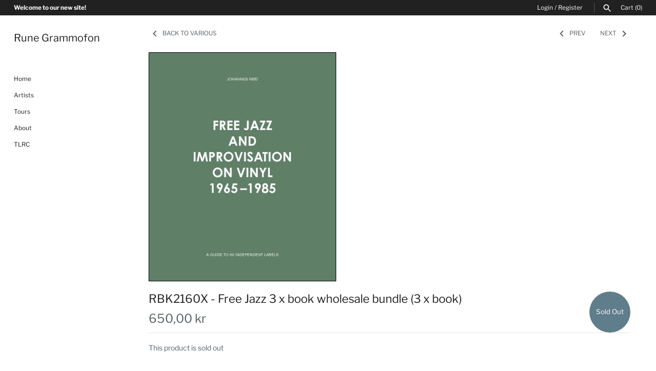

--- FILE ---
content_type: text/javascript
request_url: https://runegrammofon.com/cdn/shop/t/2/compiled_assets/scripts.js?v=296
body_size: -598
content:
(function(){var __sections__={};(function(){for(var i=0,s=document.getElementById("sections-script").getAttribute("data-sections").split(",");i<s.length;i++)__sections__[s[i]]=!0})(),function(){__sections__["product-recommendations"]}()})();
//# sourceMappingURL=/cdn/shop/t/2/compiled_assets/scripts.js.map?v=296


--- FILE ---
content_type: text/javascript
request_url: https://runegrammofon.com/cdn/shop/t/2/assets/vendor.js?v=134631839430035688011592335258
body_size: 62203
content:
function _typeof(obj){"@babel/helpers - typeof";return typeof Symbol=="function"&&typeof Symbol.iterator=="symbol"?_typeof=function(obj2){return typeof obj2}:_typeof=function(obj2){return obj2&&typeof Symbol=="function"&&obj2.constructor===Symbol&&obj2!==Symbol.prototype?"symbol":typeof obj2},_typeof(obj)}(function($){var $=jQuery=$,define=null;/*! lazysizes - v4.0.1 */(function(a,b){var c=b(a,a.document);a.lazySizes=c,(typeof module=="undefined"?"undefined":_typeof(module))=="object"&&module.exports&&(module.exports=c)})(window,function(a,b){"use strict";if(b.getElementsByClassName){var c,d,e=b.documentElement,f=a.Date,g=a.HTMLPictureElement,h="addEventListener",i="getAttribute",j=a[h],k=a.setTimeout,l=a.requestAnimationFrame||k,m=a.requestIdleCallback,n=/^picture$/i,o=["load","error","lazyincluded","_lazyloaded"],p={},q=Array.prototype.forEach,r=function(a2,b2){return p[b2]||(p[b2]=new RegExp("(\\s|^)"+b2+"(\\s|$)")),p[b2].test(a2[i]("class")||"")&&p[b2]},s=function(a2,b2){r(a2,b2)||a2.setAttribute("class",(a2[i]("class")||"").trim()+" "+b2)},t=function(a2,b2){var c2;(c2=r(a2,b2))&&a2.setAttribute("class",(a2[i]("class")||"").replace(c2," "))},u=function u2(a2,b2,c2){var d2=c2?h:"removeEventListener";c2&&u2(a2,b2),o.forEach(function(c3){a2[d2](c3,b2)})},v=function(a2,d2,e2,f2,g2){var h2=b.createEvent("CustomEvent");return e2||(e2={}),e2.instance=c,h2.initCustomEvent(d2,!f2,!g2,e2),a2.dispatchEvent(h2),h2},w=function(b2,c2){var e2;!g&&(e2=a.picturefill||d.pf)?e2({reevaluate:!0,elements:[b2]}):c2&&c2.src&&(b2.src=c2.src)},x=function(a2,b2){return(getComputedStyle(a2,null)||{})[b2]},y=function(a2,b2,c2){for(c2=c2||a2.offsetWidth;c2<d.minSize&&b2&&!a2._lazysizesWidth;)c2=b2.offsetWidth,b2=b2.parentNode;return c2},z=function(){var a2,c2,d2=[],e2=[],f2=d2,g2=function(){var b2=f2;for(f2=d2.length?e2:d2,a2=!0,c2=!1;b2.length;)b2.shift()();a2=!1},h2=function(d3,e3){a2&&!e3?d3.apply(this,arguments):(f2.push(d3),c2||(c2=!0,(b.hidden?k:l)(g2)))};return h2._lsFlush=g2,h2}(),A=function(a2,b2){return b2?function(){z(a2)}:function(){var b3=this,c2=arguments;z(function(){a2.apply(b3,c2)})}},B=function(a2){var b2,c2=0,e2=125,g2=d.ricTimeout,h2=function(){b2=!1,c2=f.now(),a2()},i2=m&&d.ricTimeout?function(){m(h2,{timeout:g2}),g2!==d.ricTimeout&&(g2=d.ricTimeout)}:A(function(){k(h2)},!0);return function(a3){var d2;(a3=a3===!0)&&(g2=33),b2||(b2=!0,d2=e2-(f.now()-c2),0>d2&&(d2=0),a3||9>d2&&m?i2():k(i2,d2))}},C=function(a2){var b2,c2,d2=99,e2=function(){b2=null,a2()},g2=function g3(){var a3=f.now()-c2;d2>a3?k(g3,d2-a3):(m||e2)(e2)};return function(){c2=f.now(),b2||(b2=k(g2,d2))}};(function(){var b2,c2={lazyClass:"lazyload",loadedClass:"lazyloaded",loadingClass:"lazyloading",preloadClass:"lazypreload",errorClass:"lazyerror",autosizesClass:"lazyautosizes",srcAttr:"data-src",srcsetAttr:"data-srcset",sizesAttr:"data-sizes",minSize:40,customMedia:{},init:!0,expFactor:1.5,hFac:.8,loadMode:2,loadHidden:!0,ricTimeout:300};d=a.lazySizesConfig||a.lazysizesConfig||{};for(b2 in c2)b2 in d||(d[b2]=c2[b2]);a.lazySizesConfig=d,k(function(){d.init&&F()})})();var D=function(){var g2,l2,m2,o2,p2,y2,D2,F2,G,H,I,J,K,L,M=/^img$/i,N=/^iframe$/i,O="onscroll"in a&&!/glebot/.test(navigator.userAgent),P=0,Q=0,R=0,S=-1,T=function T2(a2){R--,a2&&a2.target&&u(a2.target,T2),(!a2||0>R||!a2.target)&&(R=0)},U=function(a2,c2){var d2,f2=a2,g3=x(b.body,"visibility")=="hidden"||x(a2,"visibility")!="hidden";for(F2-=c2,I+=c2,G-=c2,H+=c2;g3&&(f2=f2.offsetParent)&&f2!=b.body&&f2!=e;)g3=(x(f2,"opacity")||1)>0,g3&&x(f2,"overflow")!="visible"&&(d2=f2.getBoundingClientRect(),g3=H>d2.left&&G<d2.right&&I>d2.top-1&&F2<d2.bottom+1);return g3},V=function(){var a2,f2,h2,j2,k2,m3,n2,p3,q2,r2=c.elements;if((o2=d.loadMode)&&8>R&&(a2=r2.length)){for(f2=0,S++,K==null&&("expand"in d||(d.expand=e.clientHeight>500&&e.clientWidth>500?500:370),J=d.expand,K=J*d.expFactor),K>Q&&1>R&&S>2&&o2>2&&!b.hidden?(Q=K,S=0):Q=o2>1&&S>1&&6>R?J:P;a2>f2;f2++)if(r2[f2]&&!r2[f2]._lazyRace)if(O)if((p3=r2[f2][i]("data-expand"))&&(m3=1*p3)||(m3=Q),q2!==m3&&(y2=innerWidth+m3*L,D2=innerHeight+m3,n2=-1*m3,q2=m3),h2=r2[f2].getBoundingClientRect(),(I=h2.bottom)>=n2&&(F2=h2.top)<=D2&&(H=h2.right)>=n2*L&&(G=h2.left)<=y2&&(I||H||G||F2)&&(d.loadHidden||x(r2[f2],"visibility")!="hidden")&&(l2&&3>R&&!p3&&(3>o2||4>S)||U(r2[f2],m3))){if(ba(r2[f2]),k2=!0,R>9)break}else!k2&&l2&&!j2&&4>R&&4>S&&o2>2&&(g2[0]||d.preloadAfterLoad)&&(g2[0]||!p3&&(I||H||G||F2||r2[f2][i](d.sizesAttr)!="auto"))&&(j2=g2[0]||r2[f2]);else ba(r2[f2]);j2&&!k2&&ba(j2)}},W=B(V),X=function(a2){s(a2.target,d.loadedClass),t(a2.target,d.loadingClass),u(a2.target,Z),v(a2.target,"lazyloaded")},Y=A(X),Z=function(a2){Y({target:a2.target})},$2=function(a2,b2){try{a2.contentWindow.location.replace(b2)}catch(c2){a2.src=b2}},_=function(a2){var b2,c2=a2[i](d.srcsetAttr);(b2=d.customMedia[a2[i]("data-media")||a2[i]("media")])&&a2.setAttribute("media",b2),c2&&a2.setAttribute("srcset",c2)},aa=A(function(a2,b2,c2,e2,f2){var g3,h2,j2,l3,o3,p3;(o3=v(a2,"lazybeforeunveil",b2)).defaultPrevented||(e2&&(c2?s(a2,d.autosizesClass):a2.setAttribute("sizes",e2)),h2=a2[i](d.srcsetAttr),g3=a2[i](d.srcAttr),f2&&(j2=a2.parentNode,l3=j2&&n.test(j2.nodeName||"")),p3=b2.firesLoad||"src"in a2&&(h2||g3||l3),o3={target:a2},p3&&(u(a2,T,!0),clearTimeout(m2),m2=k(T,2500),s(a2,d.loadingClass),u(a2,Z,!0)),l3&&q.call(j2.getElementsByTagName("source"),_),h2?a2.setAttribute("srcset",h2):g3&&!l3&&(N.test(a2.nodeName)?$2(a2,g3):a2.src=g3),f2&&(h2||l3)&&w(a2,{src:g3})),a2._lazyRace&&delete a2._lazyRace,t(a2,d.lazyClass),z(function(){(!p3||a2.complete&&a2.naturalWidth>1)&&(p3?T(o3):R--,X(o3))},!0)}),ba=function(a2){var b2,c2=M.test(a2.nodeName),e2=c2&&(a2[i](d.sizesAttr)||a2[i]("sizes")),f2=e2=="auto";(!f2&&l2||!c2||!a2[i]("src")&&!a2.srcset||a2.complete||r(a2,d.errorClass)||!r(a2,d.lazyClass))&&(b2=v(a2,"lazyunveilread").detail,f2&&E.updateElem(a2,!0,a2.offsetWidth),a2._lazyRace=!0,R++,aa(a2,b2,f2,e2,c2))},ca=function ca2(){if(!l2){if(f.now()-p2<999)return void k(ca2,999);var a2=C(function(){d.loadMode=3,W()});l2=!0,d.loadMode=3,W(),j("scroll",function(){d.loadMode==3&&(d.loadMode=2),a2()},!0)}};return{_:function(){p2=f.now(),c.elements=b.getElementsByClassName(d.lazyClass),g2=b.getElementsByClassName(d.lazyClass+" "+d.preloadClass),L=d.hFac,j("scroll",W,!0),j("resize",W,!0),a.MutationObserver?new MutationObserver(W).observe(e,{childList:!0,subtree:!0,attributes:!0}):(e[h]("DOMNodeInserted",W,!0),e[h]("DOMAttrModified",W,!0),setInterval(W,999)),j("hashchange",W,!0),["focus","mouseover","click","load","transitionend","animationend","webkitAnimationEnd"].forEach(function(a2){b[h](a2,W,!0)}),/d$|^c/.test(b.readyState)?ca():(j("load",ca),b[h]("DOMContentLoaded",W),k(ca,2e4)),c.elements.length?(V(),z._lsFlush()):W()},checkElems:W,unveil:ba}}(),E=function(){var a2,c2=A(function(a3,b2,c3,d2){var e3,f3,g3;if(a3._lazysizesWidth=d2,d2+="px",a3.setAttribute("sizes",d2),n.test(b2.nodeName||""))for(e3=b2.getElementsByTagName("source"),f3=0,g3=e3.length;g3>f3;f3++)e3[f3].setAttribute("sizes",d2);c3.detail.dataAttr||w(a3,c3.detail)}),e2=function(a3,b2,d2){var e4,f3=a3.parentNode;f3&&(d2=y(a3,f3,d2),e4=v(a3,"lazybeforesizes",{width:d2,dataAttr:!!b2}),e4.defaultPrevented||(d2=e4.detail.width,d2&&d2!==a3._lazysizesWidth&&c2(a3,f3,e4,d2)))},f2=function(){var b2,c3=a2.length;if(c3)for(b2=0;c3>b2;b2++)e2(a2[b2])},g2=C(f2);return{_:function(){a2=b.getElementsByClassName(d.autosizesClass),j("resize",g2)},checkElems:g2,updateElem:e2}}(),F=function F2(){F2.i||(F2.i=!0,E._(),D._())};return c={cfg:d,autoSizer:E,loader:D,init:F,uP:w,aC:s,rC:t,hC:r,fire:v,gW:y,rAF:z}}});/*! lazysizes - rias */(function(a,b){var c=function c2(){b(a.lazySizes),a.removeEventListener("lazyunveilread",c2,!0)};b=b.bind(null,a,a.document),(typeof module=="undefined"?"undefined":_typeof(module))=="object"&&module.exports?b(require("lazysizes")):a.lazySizes?c():a.addEventListener("lazyunveilread",c,!0)})(window,function(a,b,c){"use strict";function d(b2,c2){var d2,e2,f2,g2,h2=a.getComputedStyle(b2);e2=b2.parentNode,g2={isPicture:!(!e2||!m.test(e2.nodeName||""))},f2=function(a2,c3){var d3=b2.getAttribute("data-"+a2);if(!d3){var e3=h2.getPropertyValue("--ls-"+a2);e3&&(d3=e3.trim())}if(d3){if(d3=="true")d3=!0;else if(d3=="false")d3=!1;else if(l.test(d3))d3=parseFloat(d3);else if(typeof j[a2]=="function")d3=j[a2](b2,d3);else if(q.test(d3))try{d3=JSON.parse(d3)}catch(f4){}g2[a2]=d3}else a2 in j&&typeof j[a2]!="function"?g2[a2]=j[a2]:c3&&typeof j[a2]=="function"&&(g2[a2]=j[a2](b2,d3))};for(d2 in j)f2(d2);return c2.replace(p,function(a2,b3){b3 in g2||f2(b3,!0)}),g2}function e(a2,b2){var c2=[],d2=function(a3,c3){return k[_typeof(b2[c3])]?b2[c3]:a3};return c2.srcset=[],b2.absUrl&&(s.setAttribute("href",a2),a2=s.href),a2=((b2.prefix||"")+a2+(b2.postfix||"")).replace(p,d2),b2.widths.forEach(function(d3){var e2=b2.widthmap[d3]||d3,f2={u:a2.replace(n,e2).replace(o,b2.ratio?Math.round(d3*b2.ratio):""),w:d3};c2.push(f2),c2.srcset.push(f2.c=f2.u+" "+d3+"w")}),c2}function f(a2,c2,d2){var f2=0,g2=0,h2=d2;if(a2){if(c2.ratio==="container"){for(f2=h2.scrollWidth,g2=h2.scrollHeight;!(f2&&g2||h2===b);)h2=h2.parentNode,f2=h2.scrollWidth,g2=h2.scrollHeight;f2&&g2&&(c2.ratio=g2/f2)}a2=e(a2,c2),a2.isPicture=c2.isPicture,u&&d2.nodeName.toUpperCase()=="IMG"?d2.removeAttribute(i.srcsetAttr):d2.setAttribute(i.srcsetAttr,a2.srcset.join(", ")),Object.defineProperty(d2,"_lazyrias",{value:a2,writable:!0})}}function g(a2,b2){var e2=d(a2,b2);return j.modifyOptions.call(a2,{target:a2,details:e2,detail:e2}),c.fire(a2,"lazyriasmodifyoptions",e2),e2}function h(a2){return a2.getAttribute(a2.getAttribute("data-srcattr")||j.srcAttr)||a2.getAttribute(i.srcsetAttr)||a2.getAttribute(i.srcAttr)||a2.getAttribute("data-pfsrcset")||""}var i,j,k={string:1,number:1},l=/^\-*\+*\d+\.*\d*$/,m=/^picture$/i,n=/\s*\{\s*width\s*\}\s*/i,o=/\s*\{\s*height\s*\}\s*/i,p=/\s*\{\s*([a-z0-9]+)\s*\}\s*/gi,q=/^\[.*\]|\{.*\}$/,r=/^(?:auto|\d+(px)?)$/,s=b.createElement("a"),t=b.createElement("img"),u="srcset"in t&&!("sizes"in t),v=!!a.HTMLPictureElement&&!u;(function(){var b2,d2=function(){},e2={prefix:"",postfix:"",srcAttr:"data-src",absUrl:!1,modifyOptions:d2,widthmap:{},ratio:!1};i=c&&c.cfg||a.lazySizesConfig,i||(i={},a.lazySizesConfig=i),i.supportsType||(i.supportsType=function(a2){return!a2}),i.rias||(i.rias={}),j=i.rias,"widths"in j||(j.widths=[],function(a2){for(var b3,c2=0;!b3||3e3>b3;)c2+=5,c2>30&&(c2+=1),b3=36*c2,a2.push(b3)}(j.widths));for(b2 in e2)b2 in j||(j[b2]=e2[b2])})(),addEventListener("lazybeforesizes",function(a2){if(a2.detail.instance==c){var b2,d2,e2,k2,l2,m2,o2,p2,q2,s2,t2,u2,x;if(b2=a2.target,a2.detail.dataAttr&&!a2.defaultPrevented&&!j.disabled&&(q2=b2.getAttribute(i.sizesAttr)||b2.getAttribute("sizes"))&&r.test(q2)){if(d2=h(b2),e2=g(b2,d2),t2=n.test(e2.prefix)||n.test(e2.postfix),e2.isPicture&&(k2=b2.parentNode))for(l2=k2.getElementsByTagName("source"),m2=0,o2=l2.length;o2>m2;m2++)(t2||n.test(p2=h(l2[m2])))&&(f(p2,e2,l2[m2]),u2=!0);t2||n.test(d2)?(f(d2,e2,b2),u2=!0):u2&&(x=[],x.srcset=[],x.isPicture=!0,Object.defineProperty(b2,"_lazyrias",{value:x,writable:!0})),u2&&(v?b2.removeAttribute(i.srcAttr):q2!="auto"&&(s2={width:parseInt(q2,10)},w({target:b2,detail:s2})))}}},!0);var w=function(){var d2=function(a2,b2){return a2.w-b2.w},e2=function(a2){var b2,c2,d3=a2.length,e4=a2[d3-1],f3=0;for(f3;d3>f3;f3++)if(e4=a2[f3],e4.d=e4.w/a2.w,e4.d>=a2.d){!e4.cached&&(b2=a2[f3-1])&&b2.d>a2.d-.13*Math.pow(a2.d,2.2)&&(c2=Math.pow(b2.d-.6,1.6),b2.cached&&(b2.d+=.15*c2),b2.d+(e4.d-a2.d)*c2>a2.d&&(e4=b2));break}return e4},f2=function(a2,b2){var d3;return!a2._lazyrias&&c.pWS&&(d3=c.pWS(a2.getAttribute(i.srcsetAttr||""))).length&&(Object.defineProperty(a2,"_lazyrias",{value:d3,writable:!0}),b2&&a2.parentNode&&(d3.isPicture=a2.parentNode.nodeName.toUpperCase()=="PICTURE")),a2._lazyrias},g2=function(b2){var d3=a.devicePixelRatio||1,e3=c.getX&&c.getX(b2);return Math.min(e3||d3,2.4,d3)},h2=function(b2,c2){var h4,i2,j2,k2,l2,m2;if(l2=b2._lazyrias,l2.isPicture&&a.matchMedia){for(i2=0,h4=b2.parentNode.getElementsByTagName("source"),j2=h4.length;j2>i2;i2++)if(f2(h4[i2])&&!h4[i2].getAttribute("type")&&(!(k2=h4[i2].getAttribute("media"))||(matchMedia(k2)||{}).matches)){l2=h4[i2]._lazyrias;break}}return(!l2.w||l2.w<c2)&&(l2.w=c2,l2.d=g2(b2),m2=e2(l2.sort(d2))),m2},_j=function(d3){if(d3.detail.instance==c){var e3,g3=d3.target;return!u&&(a.respimage||a.picturefill||lazySizesConfig.pf)?void b.removeEventListener("lazybeforesizes",_j):void(("_lazyrias"in g3||d3.detail.dataAttr&&f2(g3,!0))&&(e3=h2(g3,d3.detail.width),e3&&e3.u&&g3._lazyrias.cur!=e3.u&&(g3._lazyrias.cur=e3.u,e3.cached=!0,c.rAF(function(){g3.setAttribute(i.srcAttr,e3.u),g3.setAttribute("src",e3.u)}))))}};return v?_j=function(){}:addEventListener("lazybeforesizes",_j),_j}()}),function(a,b,c){"use strict";if(a.addEventListener){var d,e=/^picture$/i,f=b.documentElement,g=function(){var a2,b2=/(([^,\s].[^\s]+)\s+(\d+)(w|h)(\s+(\d+)(w|h))?)/g,c2=function(b3,_c,d2,e2,f2,g2,h2,i2){a2.push({c:_c,u:d2,w:1*(i2=="w"?h2:e2)})};return function(d2){return a2=[],d2.replace(b2,c2),a2}}(),h=function(){var a2=function(_a,b3){return _a.w-b3.w},b2=function(_b,c2){var d2={srcset:_b.getAttribute(lazySizes.cfg.srcsetAttr)||""},e2=g(d2.srcset);return Object.defineProperty(_b,c2,{value:d2,writable:!0}),d2.cands=e2,d2.index=0,d2.dirty=!1,e2[0]&&e2[0].w?(e2.sort(a2),d2.cSrcset=[e2[d2.index].c]):(d2.cSrcset=d2.srcset?[d2.srcset]:[],d2.cands=[]),d2};return function(a3,c2){var d2,f2,g2,h2;if(!a3[c2]&&(h2=a3.parentNode||{},a3[c2]=b2(a3,c2),a3[c2].isImg=!0,e.test(h2.nodeName||"")))for(a3[c2].picture=!0,d2=h2.getElementsByTagName("source"),f2=0,g2=d2.length;g2>f2;f2++)b2(d2[f2],c2).isImg=!1;return a3[c2]}}(),i={_lazyOptimumx:function(){var a2=function(_a2,b2,c2){var d2,e2,f2;return _a2&&_a2.d?(f2=c2>.7?.6:.4,_a2.d>=c2?!1:(e2=Math.pow(_a2.d-f2,1.6)||.1,.1>e2?e2=.1:e2>3&&(e2=3),d2=_a2.d+(b2-c2)*e2,c2>d2)):!0};return function(b2,c2,d2){var e2,f2;for(e2=0;e2<b2.cands.length;e2++)if(f2=b2.cands[e2],f2.d=(f2.w||1)/c2,!(b2.index>=e2)){if(!(f2.d<=d2||a2(b2.cands[e2-1],f2.d,d2)))break;b2.cSrcset.push(f2.c),b2.index=e2}}}()},j=function(){var a2=function(_a3,b2,c2,d2,e2){var f2,g2=_a3[e2];g2&&(f2=g2.index,i[e2](g2,b2,c2),g2.dirty&&f2==g2.index||(g2.cSrcset.join(", "),_a3.setAttribute(d2,g2.cSrcset.join(", ")),g2.dirty=!0))};return function(b2,c2,d2,e2,f2){var g2,h2,i2,j2,k2=b2[f2];if(k2.width=c2,k2.picture&&(h2=b2.parentNode))for(g2=h2.getElementsByTagName("source"),j2=0,i2=g2.length;i2>j2;j2++)a2(g2[j2],c2,d2,e2,f2);a2(b2,c2,d2,e2,f2)}}(),k=function(a2){var b2=a2.getAttribute("data-optimumx")||a2.getAttribute("data-maxdpr");return!b2&&d.constrainPixelDensity&&(b2="auto"),b2&&(b2=b2=="auto"?d.getOptimumX(a2):parseFloat(b2,10)),b2},l=function l2(){a.lazySizes&&!a.lazySizes.getOptimumX&&(lazySizes.getX=k,lazySizes.pWS=g,f.removeEventListener("lazybeforeunveil",l2))};f.addEventListener("lazybeforeunveil",l),setTimeout(l),d=a.lazySizes&&lazySizes.cfg||a.lazySizesConfig,d||(d={},a.lazySizesConfig=d),typeof d.getOptimumX!="function"&&(d.getOptimumX=function(){var b2=a.devicePixelRatio||1;return b2>2.6?b2*=.6:b2>1.9?b2*=.8:b2-=.01,Math.min(Math.round(100*b2)/100,2)}),a.devicePixelRatio&&addEventListener("lazybeforesizes",function(a2){var b2,c2,e2,f2,g2=a2.target,i2=a2.detail,l2=i2.dataAttr;a2.defaultPrevented||!(b2=k(g2))||b2>=devicePixelRatio||(!l2||!g2._lazyOptimumx||i2.reloaded||d.unloadedClass&&lazySizes.hC(g2,d.unloadedClass)||(g2._lazyOptimumx=null),c2=h(g2,"_lazyOptimumx"),e2=i2.width,e2&&(c2.width||0)<e2&&(f2=l2?lazySizes.cfg.srcsetAttr:"srcset",lazySizes.rAF(function(){j(g2,e2,b2,f2,"_lazyOptimumx")})))})}}(window,document),function(a,b){var c=function c2(){b(a.lazySizes),a.removeEventListener("lazyunveilread",c2,!0)};b=b.bind(null,a,a.document),(typeof module=="undefined"?"undefined":_typeof(module))=="object"&&module.exports?b(require("lazysizes")):a.lazySizes?c():a.addEventListener("lazyunveilread",c,!0)}(window,function(a,b,c){"use strict";var d,_e;"srcset"in b.createElement("img")&&(d=/^img$/i,_e=function(a2){a2.target.style.backgroundSize="",a2.target.style.backgroundImage="",a2.target.removeEventListener(a2.type,_e)},b.addEventListener("lazybeforeunveil",function(a2){if(a2.detail.instance==c){var b2=a2.target;if(d.test(b2.nodeName)){var f=b2.getAttribute("src");f&&(b2.style.backgroundSize="100% 100%",b2.style.backgroundImage="url("+f+")",b2.removeAttribute("src"),b2.addEventListener("load",_e))}}},!1))}),function(a,b){var c=function c2(){b(a.lazySizes),a.removeEventListener("lazyunveilread",c2,!0)};b=b.bind(null,a,a.document),(typeof module=="undefined"?"undefined":_typeof(module))=="object"&&module.exports?b(require("lazysizes")):a.lazySizes?c():a.addEventListener("lazyunveilread",c,!0)}(window,function(a,b,c){"use strict";if(a.addEventListener){var d=/\s+(\d+)(w|h)\s+(\d+)(w|h)/,e=/parent-fit["']*\s*:\s*["']*(contain|cover|width)/,f=/parent-container["']*\s*:\s*["']*(.+?)(?=(\s|$|,|'|"|;))/,g=/^picture$/i,h=function(a2){return getComputedStyle(a2,null)||{}},i={getParent:function(b2,c2){var d2=b2,e2=b2.parentNode;return c2&&c2!="prev"||!e2||!g.test(e2.nodeName||"")||(e2=e2.parentNode),c2!="self"&&(d2=c2=="prev"?b2.previousElementSibling:c2&&(e2.closest||a.jQuery)&&(e2.closest?e2.closest(c2):jQuery(e2).closest(c2)[0])||e2),d2},getFit:function(a2){var b2,c2,d2=h(a2),g2=d2.content||d2.fontFamily,j={fit:a2._lazysizesParentFit||a2.getAttribute("data-parent-fit")};return!j.fit&&g2&&(b2=g2.match(e))&&(j.fit=b2[1]),j.fit?(c2=a2._lazysizesParentContainer||a2.getAttribute("data-parent-container"),!c2&&g2&&(b2=g2.match(f))&&(c2=b2[1]),j.parent=i.getParent(a2,c2)):j.fit=d2.objectFit,j},getImageRatio:function(b2){var c2,e2,f2,h2,i2=b2.parentNode,j=i2&&g.test(i2.nodeName||"")?i2.querySelectorAll("source, img"):[b2];for(c2=0;c2<j.length;c2++)if(b2=j[c2],e2=b2.getAttribute(lazySizesConfig.srcsetAttr)||b2.getAttribute("srcset")||b2.getAttribute("data-pfsrcset")||b2.getAttribute("data-risrcset")||"",f2=b2._lsMedia||b2.getAttribute("media"),f2=lazySizesConfig.customMedia[b2.getAttribute("data-media")||f2]||f2,e2&&(!f2||(a.matchMedia&&matchMedia(f2)||{}).matches)){h2=parseFloat(b2.getAttribute("data-aspectratio")),!h2&&e2.match(d)&&(h2=RegExp.$2=="w"?RegExp.$1/RegExp.$3:RegExp.$3/RegExp.$1);break}return h2},calculateSize:function(a2,b2){var c2,d2,e2,f2,g2=this.getFit(a2),h2=g2.fit,i2=g2.parent;return h2=="width"||(h2=="contain"||h2=="cover")&&(e2=this.getImageRatio(a2))?(i2?b2=i2.clientWidth:i2=a2,f2=b2,h2=="width"?f2=b2:(d2=i2.clientHeight,d2>40&&(c2=b2/d2)&&(h2=="cover"&&e2>c2||h2=="contain"&&c2>e2)&&(f2=b2*(e2/c2))),f2):b2}};c.parentFit=i,b.addEventListener("lazybeforesizes",function(a2){if(!a2.defaultPrevented&&a2.detail.instance==c){var b2=a2.target;a2.detail.width=i.calculateSize(b2,a2.detail.width)}})}});/*! lazysizes - respimg */(function(a,b){var c=function c2(){b(a.lazySizes),a.removeEventListener("lazyunveilread",c2,!0)};b=b.bind(null,a,a.document),(typeof module=="undefined"?"undefined":_typeof(module))=="object"&&module.exports?b(require("lazysizes"),require("../fix-ios-sizes/fix-ios-sizes")):a.lazySizes?c():a.addEventListener("lazyunveilread",c,!0)})(window,function(a,b,c){"use strict";var d,e=c&&c.cfg||a.lazySizesConfig,f=b.createElement("img"),g="sizes"in f&&"srcset"in f,h=/\s+\d+h/g,i=function(){var a2=/\s+(\d+)(w|h)\s+(\d+)(w|h)/,c2=Array.prototype.forEach;return function(d2){var e2=b.createElement("img"),f2=function(b2){var c3,d3,e3=b2.getAttribute(lazySizesConfig.srcsetAttr);e3&&((d3=e3.match(a2))&&(c3=d3[2]=="w"?d3[1]/d3[3]:d3[3]/d3[1],c3&&b2.setAttribute("data-aspectratio",c3)),b2.setAttribute(lazySizesConfig.srcsetAttr,e3.replace(h,"")))},g2=function(a3){var b2=a3.target.parentNode;b2&&b2.nodeName=="PICTURE"&&c2.call(b2.getElementsByTagName("source"),f2),f2(a3.target)},i2=function(){e2.currentSrc&&b.removeEventListener("lazybeforeunveil",g2)};d2[1]&&(b.addEventListener("lazybeforeunveil",g2),e2.onload=i2,e2.onerror=i2,e2.srcset="data:,a 1w 1h",e2.complete&&i2())}}();if(e||(e={},a.lazySizesConfig=e),e.supportsType||(e.supportsType=function(a2){return!a2}),!a.picturefill&&!e.pf){if(a.HTMLPictureElement&&g)return b.msElementsFromPoint&&i(navigator.userAgent.match(/Edge\/(\d+)/)),void(e.pf=function(){});e.pf=function(b2){var c2,e2;if(!a.picturefill)for(c2=0,e2=b2.elements.length;e2>c2;c2++)d(b2.elements[c2])},d=function(){var f2=function(a2,b2){return a2.w-b2.w},i2=/^\s*\d+\.*\d*px\s*$/,j=function(a2){var b2,c2,d2=a2.length,e2=a2[d2-1],f3=0;for(f3;d2>f3;f3++)if(e2=a2[f3],e2.d=e2.w/a2.w,e2.d>=a2.d){!e2.cached&&(b2=a2[f3-1])&&b2.d>a2.d-.13*Math.pow(a2.d,2.2)&&(c2=Math.pow(b2.d-.6,1.6),b2.cached&&(b2.d+=.15*c2),b2.d+(e2.d-a2.d)*c2>a2.d&&(e2=b2));break}return e2},k=function(){var a2,b2=/(([^,\s].[^\s]+)\s+(\d+)w)/g,c2=/\s/,d2=function(b3,c3,_d,e2){a2.push({c:c3,u:_d,w:1*e2})};return function(e2){return a2=[],e2=e2.trim(),e2.replace(h,"").replace(b2,d2),a2.length||!e2||c2.test(e2)||a2.push({c:e2,u:e2,w:99}),a2}}(),l=function l2(){l2.init||(l2.init=!0,addEventListener("resize",function(){var a2,c2=b.getElementsByClassName("lazymatchmedia"),e2=function(){var a3,b2;for(a3=0,b2=c2.length;b2>a3;a3++)d(c2[a3])};return function(){clearTimeout(a2),a2=setTimeout(e2,66)}}()))},m=function(b2,d2){var f3,g2=b2.getAttribute("srcset")||b2.getAttribute(e.srcsetAttr);!g2&&d2&&(g2=b2._lazypolyfill?b2._lazypolyfill._set:b2.getAttribute(e.srcAttr)||b2.getAttribute("src")),b2._lazypolyfill&&b2._lazypolyfill._set==g2||(f3=k(g2||""),d2&&b2.parentNode&&(f3.isPicture=b2.parentNode.nodeName.toUpperCase()=="PICTURE",f3.isPicture&&a.matchMedia&&(c.aC(b2,"lazymatchmedia"),l())),f3._set=g2,Object.defineProperty(b2,"_lazypolyfill",{value:f3,writable:!0}))},n=function(b2){var d2=a.devicePixelRatio||1,e2=c.getX&&c.getX(b2);return Math.min(e2||d2,2.5,d2)},_o=function(b2){return a.matchMedia?(_o=function(a2){return!a2||(matchMedia(a2)||{}).matches})(b2):!b2},p=function(a2){var b2,d2,g2,h2,k2,l2,p3;if(h2=a2,m(h2,!0),k2=h2._lazypolyfill,k2.isPicture){for(d2=0,b2=a2.parentNode.getElementsByTagName("source"),g2=b2.length;g2>d2;d2++)if(e.supportsType(b2[d2].getAttribute("type"),a2)&&_o(b2[d2].getAttribute("media"))){h2=b2[d2],m(h2),k2=h2._lazypolyfill;break}}return k2.length>1?(p3=h2.getAttribute("sizes")||"",p3=i2.test(p3)&&parseInt(p3,10)||c.gW(a2,a2.parentNode),k2.d=n(a2),!k2.src||!k2.w||k2.w<p3?(k2.w=p3,l2=j(k2.sort(f2)),k2.src=l2):l2=k2.src):l2=k2[0],l2},q=function(a2){if(!g||!a2.parentNode||a2.parentNode.nodeName.toUpperCase()=="PICTURE"){var b2=p(a2);b2&&b2.u&&a2._lazypolyfill.cur!=b2.u&&(a2._lazypolyfill.cur=b2.u,b2.cached=!0,a2.setAttribute(e.srcAttr,b2.u),a2.setAttribute("src",b2.u))}};return q.parse=k,q}(),e.loadedClass&&e.loadingClass&&function(){var a2=[];['img[sizes$="px"][srcset].',"picture > img:not([srcset])."].forEach(function(b2){a2.push(b2+e.loadedClass),a2.push(b2+e.loadingClass)}),e.pf({elements:b.querySelectorAll(a2.join(", "))})}()}});/*! lazysizes - bgset */(function(a,b){var c=function c2(){b(a.lazySizes),a.removeEventListener("lazyunveilread",c2,!0)};b=b.bind(null,a,a.document),(typeof module=="undefined"?"undefined":_typeof(module))=="object"&&module.exports?b(require("lazysizes")):a.lazySizes?c():a.addEventListener("lazyunveilread",c,!0)})(window,function(a,b,c){"use strict";if(a.addEventListener){var d=/\s+/g,e=/\s*\|\s+|\s+\|\s*/g,f=/^(.+?)(?:\s+\[\s*(.+?)\s*\])?$/,g=/\(|\)|'/,h={contain:1,cover:1},i=function(a2){var b2=c.gW(a2,a2.parentNode);return(!a2._lazysizesWidth||b2>a2._lazysizesWidth)&&(a2._lazysizesWidth=b2),a2._lazysizesWidth},j=function(a2){var b2;return b2=(getComputedStyle(a2)||{getPropertyValue:function(){}}).getPropertyValue("background-size"),!h[b2]&&h[a2.style.backgroundSize]&&(b2=a2.style.backgroundSize),b2},k=function(a2,c2,g2){var h2=b.createElement("picture"),i2=c2.getAttribute(lazySizesConfig.sizesAttr),j2=c2.getAttribute("data-ratio"),k3=c2.getAttribute("data-optimumx");c2._lazybgset&&c2._lazybgset.parentNode==c2&&c2.removeChild(c2._lazybgset),Object.defineProperty(g2,"_lazybgset",{value:c2,writable:!0}),Object.defineProperty(c2,"_lazybgset",{value:h2,writable:!0}),a2=a2.replace(d," ").split(e),h2.style.display="none",g2.className=lazySizesConfig.lazyClass,a2.length!=1||i2||(i2="auto"),a2.forEach(function(a3){var c3=b.createElement("source");i2&&i2!="auto"&&c3.setAttribute("sizes",i2),a3.match(f)&&(c3.setAttribute(lazySizesConfig.srcsetAttr,RegExp.$1),RegExp.$2&&c3.setAttribute("media",lazySizesConfig.customMedia[RegExp.$2]||RegExp.$2)),h2.appendChild(c3)}),i2&&(g2.setAttribute(lazySizesConfig.sizesAttr,i2),c2.removeAttribute(lazySizesConfig.sizesAttr),c2.removeAttribute("sizes")),k3&&g2.setAttribute("data-optimumx",k3),j2&&g2.setAttribute("data-ratio",j2),h2.appendChild(g2),c2.appendChild(h2)},l=function(a2){if(a2.target._lazybgset){var b2=a2.target,d2=b2._lazybgset,e2=b2.currentSrc||b2.src;e2&&(d2.style.backgroundImage="url("+(g.test(e2)?JSON.stringify(e2):e2)+")"),b2._lazybgsetLoading&&(c.fire(d2,"_lazyloaded",{},!1,!0),delete b2._lazybgsetLoading)}};addEventListener("lazybeforeunveil",function(a2){var d2,e2,f2;!a2.defaultPrevented&&(d2=a2.target.getAttribute("data-bgset"))&&(f2=a2.target,e2=b.createElement("img"),e2.alt="",e2._lazybgsetLoading=!0,a2.detail.firesLoad=!0,k(d2,f2,e2),setTimeout(function(){c.loader.unveil(e2),c.rAF(function(){c.fire(e2,"_lazyloaded",{},!0,!0),e2.complete&&l({target:e2})})}))}),b.addEventListener("load",l,!0),a.addEventListener("lazybeforesizes",function(a2){if(a2.detail.instance==c&&a2.target._lazybgset&&a2.detail.dataAttr){var b2=a2.target._lazybgset,d2=j(b2);h[d2]&&(a2.target._lazysizesParentFit=d2,c.rAF(function(){a2.target.setAttribute("data-parent-fit",d2),a2.target._lazysizesParentFit&&delete a2.target._lazysizesParentFit}))}},!0),b.documentElement.addEventListener("lazybeforesizes",function(a2){!a2.defaultPrevented&&a2.target._lazybgset&&a2.detail.instance==c&&(a2.detail.width=i(a2.target._lazybgset))})}}),document.addEventListener("lazyloaded",function(e){e.target.parentElement.className=e.target.parentElement.className.replace("lazyload--placeholder","")});/*!
 * Masonry PACKAGED v3.2.2
 * Cascading grid layout library
 * http://masonry.desandro.com
 * MIT License
 * by David DeSandro
 */(function(a){function b(){}function c(a2){function c2(b2){b2.prototype.option||(b2.prototype.option=function(b3){a2.isPlainObject(b3)&&(this.options=a2.extend(!0,this.options,b3))})}function e(b2,c3){a2.fn[b2]=function(e2){if(typeof e2=="string"){for(var g=d.call(arguments,1),h=0,i=this.length;i>h;h++){var j=this[h],k=a2.data(j,b2);if(k)if(a2.isFunction(k[e2])&&e2.charAt(0)!=="_"){var l=k[e2].apply(k,g);if(l!==void 0)return l}else f("no such method '"+e2+"' for "+b2+" instance");else f("cannot call methods on "+b2+" prior to initialization; attempted to call '"+e2+"'")}return this}return this.each(function(){var d2=a2.data(this,b2);d2?(d2.option(e2),d2._init()):(d2=new c3(this,e2),a2.data(this,b2,d2))})}}if(a2){var f=typeof console=="undefined"?b:function(a3){console.error(a3)};return a2.bridget=function(a3,b2){c2(b2),e(a3,b2)},a2.bridget}}var d=Array.prototype.slice;typeof define=="function"&&define.amd?define("jquery-bridget/jquery.bridget",["jquery"],c):c((typeof exports=="undefined"?"undefined":_typeof(exports))=="object"?require("jquery"):a.jQuery)})(window),function(a){function b(b2){var c2=a.event;return c2.target=c2.target||c2.srcElement||b2,c2}var c=document.documentElement,d=function(){};c.addEventListener?d=function(a2,b2,c2){a2.addEventListener(b2,c2,!1)}:c.attachEvent&&(d=function(a2,c2,_d2){a2[c2+_d2]=_d2.handleEvent?function(){var c3=b(a2);_d2.handleEvent.call(_d2,c3)}:function(){var c3=b(a2);_d2.call(a2,c3)},a2.attachEvent("on"+c2,a2[c2+_d2])});var e=function(){};c.removeEventListener?e=function(a2,b2,c2){a2.removeEventListener(b2,c2,!1)}:c.detachEvent&&(e=function(a2,b2,c2){a2.detachEvent("on"+b2,a2[b2+c2]);try{delete a2[b2+c2]}catch(d2){a2[b2+c2]=void 0}});var f={bind:d,unbind:e};typeof define=="function"&&define.amd?define("eventie/eventie",f):(typeof exports=="undefined"?"undefined":_typeof(exports))=="object"?module.exports=f:a.eventie=f}(this),function(a){function b(a2){typeof a2=="function"&&(b.isReady?a2():g.push(a2))}function c(a2){var c2=a2.type==="readystatechange"&&f.readyState!=="complete";b.isReady||c2||d()}function d(){b.isReady=!0;for(var a2=0,c2=g.length;c2>a2;a2++){var d2=g[a2];d2()}}function e(e2){return f.readyState==="complete"?d():(e2.bind(f,"DOMContentLoaded",c),e2.bind(f,"readystatechange",c),e2.bind(a,"load",c)),b}var f=a.document,g=[];b.isReady=!1,typeof define=="function"&&define.amd?define("doc-ready/doc-ready",["eventie/eventie"],e):(typeof exports=="undefined"?"undefined":_typeof(exports))=="object"?module.exports=e(require("eventie")):a.docReady=e(a.eventie)}(window),function(){function a(){}function b(a2,b2){for(var c2=a2.length;c2--;)if(a2[c2].listener===b2)return c2;return-1}function c(a2){return function(){return this[a2].apply(this,arguments)}}var d=a.prototype,e=this,f=e.EventEmitter;d.getListeners=function(a2){var b2,c2,d2=this._getEvents();if(a2 instanceof RegExp){b2={};for(c2 in d2)d2.hasOwnProperty(c2)&&a2.test(c2)&&(b2[c2]=d2[c2])}else b2=d2[a2]||(d2[a2]=[]);return b2},d.flattenListeners=function(a2){var b2,c2=[];for(b2=0;b2<a2.length;b2+=1)c2.push(a2[b2].listener);return c2},d.getListenersAsObject=function(a2){var b2,c2=this.getListeners(a2);return c2 instanceof Array&&(b2={},b2[a2]=c2),b2||c2},d.addListener=function(a2,c2){var d2,e2=this.getListenersAsObject(a2),f2=_typeof(c2)=="object";for(d2 in e2)e2.hasOwnProperty(d2)&&b(e2[d2],c2)===-1&&e2[d2].push(f2?c2:{listener:c2,once:!1});return this},d.on=c("addListener"),d.addOnceListener=function(a2,b2){return this.addListener(a2,{listener:b2,once:!0})},d.once=c("addOnceListener"),d.defineEvent=function(a2){return this.getListeners(a2),this},d.defineEvents=function(a2){for(var b2=0;b2<a2.length;b2+=1)this.defineEvent(a2[b2]);return this},d.removeListener=function(a2,c2){var d2,e2,f2=this.getListenersAsObject(a2);for(e2 in f2)f2.hasOwnProperty(e2)&&(d2=b(f2[e2],c2),d2!==-1&&f2[e2].splice(d2,1));return this},d.off=c("removeListener"),d.addListeners=function(a2,b2){return this.manipulateListeners(!1,a2,b2)},d.removeListeners=function(a2,b2){return this.manipulateListeners(!0,a2,b2)},d.manipulateListeners=function(a2,b2,c2){var d2,e2,f2=a2?this.removeListener:this.addListener,g=a2?this.removeListeners:this.addListeners;if(_typeof(b2)!="object"||b2 instanceof RegExp)for(d2=c2.length;d2--;)f2.call(this,b2,c2[d2]);else for(d2 in b2)b2.hasOwnProperty(d2)&&(e2=b2[d2])&&(typeof e2=="function"?f2.call(this,d2,e2):g.call(this,d2,e2));return this},d.removeEvent=function(a2){var b2,c2=_typeof(a2),d2=this._getEvents();if(c2==="string")delete d2[a2];else if(a2 instanceof RegExp)for(b2 in d2)d2.hasOwnProperty(b2)&&a2.test(b2)&&delete d2[b2];else delete this._events;return this},d.removeAllListeners=c("removeEvent"),d.emitEvent=function(a2,b2){var c2,d2,e2,f2,g=this.getListenersAsObject(a2);for(e2 in g)if(g.hasOwnProperty(e2))for(d2=g[e2].length;d2--;)c2=g[e2][d2],c2.once===!0&&this.removeListener(a2,c2.listener),f2=c2.listener.apply(this,b2||[]),f2===this._getOnceReturnValue()&&this.removeListener(a2,c2.listener);return this},d.trigger=c("emitEvent"),d.emit=function(a2){var b2=Array.prototype.slice.call(arguments,1);return this.emitEvent(a2,b2)},d.setOnceReturnValue=function(a2){return this._onceReturnValue=a2,this},d._getOnceReturnValue=function(){return this.hasOwnProperty("_onceReturnValue")?this._onceReturnValue:!0},d._getEvents=function(){return this._events||(this._events={})},a.noConflict=function(){return e.EventEmitter=f,a},typeof define=="function"&&define.amd?define("eventEmitter/EventEmitter",[],function(){return a}):(typeof module=="undefined"?"undefined":_typeof(module))=="object"&&module.exports?module.exports=a:e.EventEmitter=a}.call(this),function(a){function b(a2){if(a2){if(typeof d[a2]=="string")return a2;a2=a2.charAt(0).toUpperCase()+a2.slice(1);for(var b2,e=0,f=c.length;f>e;e++)if(b2=c[e]+a2,typeof d[b2]=="string")return b2}}var c="Webkit Moz ms Ms O".split(" "),d=document.documentElement.style;typeof define=="function"&&define.amd?define("get-style-property/get-style-property",[],function(){return b}):(typeof exports=="undefined"?"undefined":_typeof(exports))=="object"?module.exports=b:a.getStyleProperty=b}(window),function(a){function b(a2){var b2=parseFloat(a2),c2=a2.indexOf("%")===-1&&!isNaN(b2);return c2&&b2}function c(){}function d(){for(var a2={width:0,height:0,innerWidth:0,innerHeight:0,outerWidth:0,outerHeight:0},b2=0,c2=g.length;c2>b2;b2++){var d2=g[b2];a2[d2]=0}return a2}function e(c2){function e2(){if(!m){m=!0;var d2=a.getComputedStyle;if(j=function(){var a2=d2?function(a3){return d2(a3,null)}:function(a3){return a3.currentStyle};return function(b2){var c3=a2(b2);return c3||f("Style returned "+c3+". Are you running this code in a hidden iframe on Firefox? See http://bit.ly/getsizebug1"),c3}}(),k=c2("boxSizing")){var e3=document.createElement("div");e3.style.width="200px",e3.style.padding="1px 2px 3px 4px",e3.style.borderStyle="solid",e3.style.borderWidth="1px 2px 3px 4px",e3.style[k]="border-box";var g2=document.body||document.documentElement;g2.appendChild(e3);var h2=j(e3);l=b(h2.width)===200,g2.removeChild(e3)}}}function h(a2){if(e2(),typeof a2=="string"&&(a2=document.querySelector(a2)),a2&&_typeof(a2)=="object"&&a2.nodeType){var c3=j(a2);if(c3.display==="none")return d();var f2={};f2.width=a2.offsetWidth,f2.height=a2.offsetHeight;for(var h2=f2.isBorderBox=!(!k||!c3[k]||c3[k]!=="border-box"),m2=0,n=g.length;n>m2;m2++){var o=g[m2],p=c3[o];p=i(a2,p);var q=parseFloat(p);f2[o]=isNaN(q)?0:q}var r=f2.paddingLeft+f2.paddingRight,s=f2.paddingTop+f2.paddingBottom,t=f2.marginLeft+f2.marginRight,u=f2.marginTop+f2.marginBottom,v=f2.borderLeftWidth+f2.borderRightWidth,w=f2.borderTopWidth+f2.borderBottomWidth,x=h2&&l,y=b(c3.width);y!==!1&&(f2.width=y+(x?0:r+v));var z=b(c3.height);return z!==!1&&(f2.height=z+(x?0:s+w)),f2.innerWidth=f2.width-(r+v),f2.innerHeight=f2.height-(s+w),f2.outerWidth=f2.width+t,f2.outerHeight=f2.height+u,f2}}function i(b2,c3){if(a.getComputedStyle||c3.indexOf("%")===-1)return c3;var d2=b2.style,e3=d2.left,f2=b2.runtimeStyle,g2=f2&&f2.left;return g2&&(f2.left=b2.currentStyle.left),d2.left=c3,c3=d2.pixelLeft,d2.left=e3,g2&&(f2.left=g2),c3}var j,k,l,m=!1;return h}var f=typeof console=="undefined"?c:function(a2){console.error(a2)},g=["paddingLeft","paddingRight","paddingTop","paddingBottom","marginLeft","marginRight","marginTop","marginBottom","borderLeftWidth","borderRightWidth","borderTopWidth","borderBottomWidth"];typeof define=="function"&&define.amd?define("get-size/get-size",["get-style-property/get-style-property"],e):(typeof exports=="undefined"?"undefined":_typeof(exports))=="object"?module.exports=e(require("desandro-get-style-property")):a.getSize=e(a.getStyleProperty)}(window),function(a){function b(a2,b2){return a2[g](b2)}function c(a2){if(!a2.parentNode){var b2=document.createDocumentFragment();b2.appendChild(a2)}}function d(a2,b2){c(a2);for(var d2=a2.parentNode.querySelectorAll(b2),e2=0,f2=d2.length;f2>e2;e2++)if(d2[e2]===a2)return!0;return!1}function e(a2,d2){return c(a2),b(a2,d2)}var f,g=function(){if(a.matchesSelector)return"matchesSelector";for(var b2=["webkit","moz","ms","o"],c2=0,d2=b2.length;d2>c2;c2++){var e2=b2[c2],f2=e2+"MatchesSelector";if(a[f2])return f2}}();if(g){var h=document.createElement("div"),i=b(h,"div");f=i?b:e}else f=d;typeof define=="function"&&define.amd?define("matches-selector/matches-selector",[],function(){return f}):(typeof exports=="undefined"?"undefined":_typeof(exports))=="object"?module.exports=f:window.matchesSelector=f}(Element.prototype),function(a){function b(a2,b2){for(var c2 in b2)a2[c2]=b2[c2];return a2}function c(a2){for(var b2 in a2)return!1;return b2=null,!0}function d(a2){return a2.replace(/([A-Z])/g,function(a3){return"-"+a3.toLowerCase()})}function e(a2,e2,f2){function h(a3,b2){a3&&(this.element=a3,this.layout=b2,this.position={x:0,y:0},this._create())}var i=f2("transition"),j=f2("transform"),k=i&&j,l=!!f2("perspective"),m={WebkitTransition:"webkitTransitionEnd",MozTransition:"transitionend",OTransition:"otransitionend",transition:"transitionend"}[i],n=["transform","transition","transitionDuration","transitionProperty"],o=function(){for(var a3={},b2=0,c2=n.length;c2>b2;b2++){var d2=n[b2],e3=f2(d2);e3&&e3!==d2&&(a3[d2]=e3)}return a3}();b(h.prototype,a2.prototype),h.prototype._create=function(){this._transn={ingProperties:{},clean:{},onEnd:{}},this.css({position:"absolute"})},h.prototype.handleEvent=function(a3){var b2="on"+a3.type;this[b2]&&this[b2](a3)},h.prototype.getSize=function(){this.size=e2(this.element)},h.prototype.css=function(a3){var b2=this.element.style;for(var c2 in a3){var d2=o[c2]||c2;b2[d2]=a3[c2]}},h.prototype.getPosition=function(){var a3=g(this.element),b2=this.layout.options,c2=b2.isOriginLeft,d2=b2.isOriginTop,e3=parseInt(a3[c2?"left":"right"],10),f3=parseInt(a3[d2?"top":"bottom"],10);e3=isNaN(e3)?0:e3,f3=isNaN(f3)?0:f3;var h2=this.layout.size;e3-=c2?h2.paddingLeft:h2.paddingRight,f3-=d2?h2.paddingTop:h2.paddingBottom,this.position.x=e3,this.position.y=f3},h.prototype.layoutPosition=function(){var a3=this.layout.size,b2=this.layout.options,c2={};b2.isOriginLeft?(c2.left=this.position.x+a3.paddingLeft+"px",c2.right=""):(c2.right=this.position.x+a3.paddingRight+"px",c2.left=""),b2.isOriginTop?(c2.top=this.position.y+a3.paddingTop+"px",c2.bottom=""):(c2.bottom=this.position.y+a3.paddingBottom+"px",c2.top=""),this.css(c2),this.emitEvent("layout",[this])};var p=l?function(a3,b2){return"translate3d("+a3+"px, "+b2+"px, 0)"}:function(a3,b2){return"translate("+a3+"px, "+b2+"px)"};h.prototype._transitionTo=function(a3,b2){this.getPosition();var c2=this.position.x,d2=this.position.y,e3=parseInt(a3,10),f3=parseInt(b2,10),g2=e3===this.position.x&&f3===this.position.y;if(this.setPosition(a3,b2),g2&&!this.isTransitioning)return void this.layoutPosition();var h2=a3-c2,i2=b2-d2,j2={},k2=this.layout.options;h2=k2.isOriginLeft?h2:-h2,i2=k2.isOriginTop?i2:-i2,j2.transform=p(h2,i2),this.transition({to:j2,onTransitionEnd:{transform:this.layoutPosition},isCleaning:!0})},h.prototype.goTo=function(a3,b2){this.setPosition(a3,b2),this.layoutPosition()},h.prototype.moveTo=k?h.prototype._transitionTo:h.prototype.goTo,h.prototype.setPosition=function(a3,b2){this.position.x=parseInt(a3,10),this.position.y=parseInt(b2,10)},h.prototype._nonTransition=function(a3){this.css(a3.to),a3.isCleaning&&this._removeStyles(a3.to);for(var b2 in a3.onTransitionEnd)a3.onTransitionEnd[b2].call(this)},h.prototype._transition=function(a3){if(!parseFloat(this.layout.options.transitionDuration))return void this._nonTransition(a3);var b2=this._transn;for(var c2 in a3.onTransitionEnd)b2.onEnd[c2]=a3.onTransitionEnd[c2];for(c2 in a3.to)b2.ingProperties[c2]=!0,a3.isCleaning&&(b2.clean[c2]=!0);if(a3.from){this.css(a3.from);var d2=this.element.offsetHeight;d2=null}this.enableTransition(a3.to),this.css(a3.to),this.isTransitioning=!0};var q=j&&d(j)+",opacity";h.prototype.enableTransition=function(){this.isTransitioning||(this.css({transitionProperty:q,transitionDuration:this.layout.options.transitionDuration}),this.element.addEventListener(m,this,!1))},h.prototype.transition=h.prototype[i?"_transition":"_nonTransition"],h.prototype.onwebkitTransitionEnd=function(a3){this.ontransitionend(a3)},h.prototype.onotransitionend=function(a3){this.ontransitionend(a3)};var r={"-webkit-transform":"transform","-moz-transform":"transform","-o-transform":"transform"};h.prototype.ontransitionend=function(a3){if(a3.target===this.element){var b2=this._transn,d2=r[a3.propertyName]||a3.propertyName;if(delete b2.ingProperties[d2],c(b2.ingProperties)&&this.disableTransition(),d2 in b2.clean&&(this.element.style[a3.propertyName]="",delete b2.clean[d2]),d2 in b2.onEnd){var e3=b2.onEnd[d2];e3.call(this),delete b2.onEnd[d2]}this.emitEvent("transitionEnd",[this])}},h.prototype.disableTransition=function(){this.removeTransitionStyles(),this.element.removeEventListener(m,this,!1),this.isTransitioning=!1},h.prototype._removeStyles=function(a3){var b2={};for(var c2 in a3)b2[c2]="";this.css(b2)};var s={transitionProperty:"",transitionDuration:""};return h.prototype.removeTransitionStyles=function(){this.css(s)},h.prototype.removeElem=function(){this.element.parentNode.removeChild(this.element),this.emitEvent("remove",[this])},h.prototype.remove=function(){if(!i||!parseFloat(this.layout.options.transitionDuration))return void this.removeElem();var a3=this;this.on("transitionEnd",function(){return a3.removeElem(),!0}),this.hide()},h.prototype.reveal=function(){delete this.isHidden,this.css({display:""});var a3=this.layout.options;this.transition({from:a3.hiddenStyle,to:a3.visibleStyle,isCleaning:!0})},h.prototype.hide=function(){this.isHidden=!0,this.css({display:""});var a3=this.layout.options;this.transition({from:a3.visibleStyle,to:a3.hiddenStyle,isCleaning:!0,onTransitionEnd:{opacity:function(){this.isHidden&&this.css({display:"none"})}}})},h.prototype.destroy=function(){this.css({position:"",left:"",right:"",top:"",bottom:"",transition:"",transform:""})},h}var f=a.getComputedStyle,g=f?function(a2){return f(a2,null)}:function(a2){return a2.currentStyle};typeof define=="function"&&define.amd?define("outlayer/item",["eventEmitter/EventEmitter","get-size/get-size","get-style-property/get-style-property"],e):(typeof exports=="undefined"?"undefined":_typeof(exports))=="object"?module.exports=e(require("wolfy87-eventemitter"),require("get-size"),require("desandro-get-style-property")):(a.Outlayer={},a.Outlayer.Item=e(a.EventEmitter,a.getSize,a.getStyleProperty))}(window),function(a){function b(a2,b2){for(var c2 in b2)a2[c2]=b2[c2];return a2}function c(a2){return l.call(a2)==="[object Array]"}function d(a2){var b2=[];if(c(a2))b2=a2;else if(a2&&typeof a2.length=="number")for(var d2=0,e2=a2.length;e2>d2;d2++)b2.push(a2[d2]);else b2.push(a2);return b2}function e(a2,b2){var c2=n(b2,a2);c2!==-1&&b2.splice(c2,1)}function f(a2){return a2.replace(/(.)([A-Z])/g,function(a3,b2,c2){return b2+"-"+c2}).toLowerCase()}function g(c2,g2,l2,n2,o,p){function q(a2,c3){if(typeof a2=="string"&&(a2=h.querySelector(a2)),!a2||!m(a2))return void(i&&i.error("Bad "+this.constructor.namespace+" element: "+a2));this.element=a2,this.options=b({},this.constructor.defaults),this.option(c3);var d2=++r;this.element.outlayerGUID=d2,s[d2]=this,this._create(),this.options.isInitLayout&&this.layout()}var r=0,s={};return q.namespace="outlayer",q.Item=p,q.defaults={containerStyle:{position:"relative"},isInitLayout:!0,isOriginLeft:!0,isOriginTop:!0,isResizeBound:!0,isResizingContainer:!0,transitionDuration:"0.4s",hiddenStyle:{opacity:0,transform:"scale(0.001)"},visibleStyle:{opacity:1,transform:"scale(1)"}},b(q.prototype,l2.prototype),q.prototype.option=function(a2){b(this.options,a2)},q.prototype._create=function(){this.reloadItems(),this.stamps=[],this.stamp(this.options.stamp),b(this.element.style,this.options.containerStyle),this.options.isResizeBound&&this.bindResize()},q.prototype.reloadItems=function(){this.items=this._itemize(this.element.children)},q.prototype._itemize=function(a2){for(var b2=this._filterFindItemElements(a2),c3=this.constructor.Item,d2=[],e2=0,f2=b2.length;f2>e2;e2++){var g3=b2[e2],h2=new c3(g3,this);d2.push(h2)}return d2},q.prototype._filterFindItemElements=function(a2){a2=d(a2);for(var b2=this.options.itemSelector,c3=[],e2=0,f2=a2.length;f2>e2;e2++){var g3=a2[e2];if(m(g3))if(b2){o(g3,b2)&&c3.push(g3);for(var h2=g3.querySelectorAll(b2),i2=0,j2=h2.length;j2>i2;i2++)c3.push(h2[i2])}else c3.push(g3)}return c3},q.prototype.getItemElements=function(){for(var a2=[],b2=0,c3=this.items.length;c3>b2;b2++)a2.push(this.items[b2].element);return a2},q.prototype.layout=function(){this._resetLayout(),this._manageStamps();var a2=this.options.isLayoutInstant!==void 0?this.options.isLayoutInstant:!this._isLayoutInited;this.layoutItems(this.items,a2),this._isLayoutInited=!0},q.prototype._init=q.prototype.layout,q.prototype._resetLayout=function(){this.getSize()},q.prototype.getSize=function(){this.size=n2(this.element)},q.prototype._getMeasurement=function(a2,b2){var c3,d2=this.options[a2];d2?(typeof d2=="string"?c3=this.element.querySelector(d2):m(d2)&&(c3=d2),this[a2]=c3?n2(c3)[b2]:d2):this[a2]=0},q.prototype.layoutItems=function(a2,b2){a2=this._getItemsForLayout(a2),this._layoutItems(a2,b2),this._postLayout()},q.prototype._getItemsForLayout=function(a2){for(var b2=[],c3=0,d2=a2.length;d2>c3;c3++){var e2=a2[c3];e2.isIgnored||b2.push(e2)}return b2},q.prototype._layoutItems=function(a2,b2){function c3(){d2.emitEvent("layoutComplete",[d2,a2])}var d2=this;if(!a2||!a2.length)return void c3();this._itemsOn(a2,"layout",c3);for(var e2=[],f2=0,g3=a2.length;g3>f2;f2++){var h2=a2[f2],i2=this._getItemLayoutPosition(h2);i2.item=h2,i2.isInstant=b2||h2.isLayoutInstant,e2.push(i2)}this._processLayoutQueue(e2)},q.prototype._getItemLayoutPosition=function(){return{x:0,y:0}},q.prototype._processLayoutQueue=function(a2){for(var b2=0,c3=a2.length;c3>b2;b2++){var d2=a2[b2];this._positionItem(d2.item,d2.x,d2.y,d2.isInstant)}},q.prototype._positionItem=function(a2,b2,c3,d2){d2?a2.goTo(b2,c3):a2.moveTo(b2,c3)},q.prototype._postLayout=function(){this.resizeContainer()},q.prototype.resizeContainer=function(){if(this.options.isResizingContainer){var a2=this._getContainerSize();a2&&(this._setContainerMeasure(a2.width,!0),this._setContainerMeasure(a2.height,!1))}},q.prototype._getContainerSize=k,q.prototype._setContainerMeasure=function(a2,b2){if(a2!==void 0){var c3=this.size;c3.isBorderBox&&(a2+=b2?c3.paddingLeft+c3.paddingRight+c3.borderLeftWidth+c3.borderRightWidth:c3.paddingBottom+c3.paddingTop+c3.borderTopWidth+c3.borderBottomWidth),a2=Math.max(a2,0),this.element.style[b2?"width":"height"]=a2+"px"}},q.prototype._itemsOn=function(a2,b2,c3){function d2(){return e2++,e2===f2&&c3.call(g3),!0}for(var e2=0,f2=a2.length,g3=this,h2=0,i2=a2.length;i2>h2;h2++){var j2=a2[h2];j2.on(b2,d2)}},q.prototype.ignore=function(a2){var b2=this.getItem(a2);b2&&(b2.isIgnored=!0)},q.prototype.unignore=function(a2){var b2=this.getItem(a2);b2&&delete b2.isIgnored},q.prototype.stamp=function(a2){if(a2=this._find(a2)){this.stamps=this.stamps.concat(a2);for(var b2=0,c3=a2.length;c3>b2;b2++){var d2=a2[b2];this.ignore(d2)}}},q.prototype.unstamp=function(a2){if(a2=this._find(a2))for(var b2=0,c3=a2.length;c3>b2;b2++){var d2=a2[b2];e(d2,this.stamps),this.unignore(d2)}},q.prototype._find=function(a2){return a2?(typeof a2=="string"&&(a2=this.element.querySelectorAll(a2)),a2=d(a2)):void 0},q.prototype._manageStamps=function(){if(this.stamps&&this.stamps.length){this._getBoundingRect();for(var a2=0,b2=this.stamps.length;b2>a2;a2++){var c3=this.stamps[a2];this._manageStamp(c3)}}},q.prototype._getBoundingRect=function(){var a2=this.element.getBoundingClientRect(),b2=this.size;this._boundingRect={left:a2.left+b2.paddingLeft+b2.borderLeftWidth,top:a2.top+b2.paddingTop+b2.borderTopWidth,right:a2.right-(b2.paddingRight+b2.borderRightWidth),bottom:a2.bottom-(b2.paddingBottom+b2.borderBottomWidth)}},q.prototype._manageStamp=k,q.prototype._getElementOffset=function(a2){var b2=a2.getBoundingClientRect(),c3=this._boundingRect,d2=n2(a2),e2={left:b2.left-c3.left-d2.marginLeft,top:b2.top-c3.top-d2.marginTop,right:c3.right-b2.right-d2.marginRight,bottom:c3.bottom-b2.bottom-d2.marginBottom};return e2},q.prototype.handleEvent=function(a2){var b2="on"+a2.type;this[b2]&&this[b2](a2)},q.prototype.bindResize=function(){this.isResizeBound||(c2.bind(a,"resize",this),this.isResizeBound=!0)},q.prototype.unbindResize=function(){this.isResizeBound&&c2.unbind(a,"resize",this),this.isResizeBound=!1},q.prototype.onresize=function(){function a2(){b2.resize(),delete b2.resizeTimeout}this.resizeTimeout&&clearTimeout(this.resizeTimeout);var b2=this;this.resizeTimeout=setTimeout(a2,100)},q.prototype.resize=function(){this.isResizeBound&&this.needsResizeLayout()&&this.layout()},q.prototype.needsResizeLayout=function(){var a2=n2(this.element),b2=this.size&&a2;return b2&&a2.innerWidth!==this.size.innerWidth},q.prototype.addItems=function(a2){var b2=this._itemize(a2);return b2.length&&(this.items=this.items.concat(b2)),b2},q.prototype.appended=function(a2){var b2=this.addItems(a2);b2.length&&(this.layoutItems(b2,!0),this.reveal(b2))},q.prototype.prepended=function(a2){var b2=this._itemize(a2);if(b2.length){var c3=this.items.slice(0);this.items=b2.concat(c3),this._resetLayout(),this._manageStamps(),this.layoutItems(b2,!0),this.reveal(b2),this.layoutItems(c3)}},q.prototype.reveal=function(a2){var b2=a2&&a2.length;if(b2)for(var c3=0;b2>c3;c3++){var d2=a2[c3];d2.reveal()}},q.prototype.hide=function(a2){var b2=a2&&a2.length;if(b2)for(var c3=0;b2>c3;c3++){var d2=a2[c3];d2.hide()}},q.prototype.getItem=function(a2){for(var b2=0,c3=this.items.length;c3>b2;b2++){var d2=this.items[b2];if(d2.element===a2)return d2}},q.prototype.getItems=function(a2){if(a2&&a2.length){for(var b2=[],c3=0,d2=a2.length;d2>c3;c3++){var e2=a2[c3],f2=this.getItem(e2);f2&&b2.push(f2)}return b2}},q.prototype.remove=function(a2){a2=d(a2);var b2=this.getItems(a2);if(b2&&b2.length){this._itemsOn(b2,"remove",function(){this.emitEvent("removeComplete",[this,b2])});for(var c3=0,f2=b2.length;f2>c3;c3++){var g3=b2[c3];g3.remove(),e(g3,this.items)}}},q.prototype.destroy=function(){var a2=this.element.style;a2.height="",a2.position="",a2.width="";for(var b2=0,c3=this.items.length;c3>b2;b2++){var d2=this.items[b2];d2.destroy()}this.unbindResize();var e2=this.element.outlayerGUID;delete s[e2],delete this.element.outlayerGUID,j&&j.removeData(this.element,this.constructor.namespace)},q.data=function(a2){var b2=a2&&a2.outlayerGUID;return b2&&s[b2]},q.create=function(a2,c3){function d2(){q.apply(this,arguments)}return Object.create?d2.prototype=Object.create(q.prototype):b(d2.prototype,q.prototype),d2.prototype.constructor=d2,d2.defaults=b({},q.defaults),b(d2.defaults,c3),d2.prototype.settings={},d2.namespace=a2,d2.data=q.data,d2.Item=function(){p.apply(this,arguments)},d2.Item.prototype=new p,g2(function(){for(var b2=f(a2),c4=h.querySelectorAll(".js-"+b2),e2="data-"+b2+"-options",g3=0,k2=c4.length;k2>g3;g3++){var l3,m2=c4[g3],n3=m2.getAttribute(e2);try{l3=n3&&JSON.parse(n3)}catch(o2){i&&i.error("Error parsing "+e2+" on "+m2.nodeName.toLowerCase()+(m2.id?"#"+m2.id:"")+": "+o2);continue}var p2=new d2(m2,l3);j&&j.data(m2,a2,p2)}}),j&&j.bridget&&j.bridget(a2,d2),d2},q.Item=p,q}var h=a.document,i=a.console,j=a.jQuery,k=function(){},l=Object.prototype.toString,m=typeof HTMLElement=="function"||(typeof HTMLElement=="undefined"?"undefined":_typeof(HTMLElement))=="object"?function(a2){return a2 instanceof HTMLElement}:function(a2){return a2&&_typeof(a2)=="object"&&a2.nodeType===1&&typeof a2.nodeName=="string"},n=Array.prototype.indexOf?function(a2,b2){return a2.indexOf(b2)}:function(a2,b2){for(var c2=0,d2=a2.length;d2>c2;c2++)if(a2[c2]===b2)return c2;return-1};typeof define=="function"&&define.amd?define("outlayer/outlayer",["eventie/eventie","doc-ready/doc-ready","eventEmitter/EventEmitter","get-size/get-size","matches-selector/matches-selector","./item"],g):(typeof exports=="undefined"?"undefined":_typeof(exports))=="object"?module.exports=g(require("eventie"),require("doc-ready"),require("wolfy87-eventemitter"),require("get-size"),require("desandro-matches-selector"),require("./item")):a.Outlayer=g(a.eventie,a.docReady,a.EventEmitter,a.getSize,a.matchesSelector,a.Outlayer.Item)}(window),function(a){function b(a2,b2){var d=a2.create("masonry");return d.prototype._resetLayout=function(){this.getSize(),this._getMeasurement("columnWidth","outerWidth"),this._getMeasurement("gutter","outerWidth"),this.measureColumns();var a3=this.cols;for(this.colYs=[];a3--;)this.colYs.push(0);this.maxY=0},d.prototype.measureColumns=function(){if(this.getContainerWidth(),!this.columnWidth){var a3=this.items[0],c2=a3&&a3.element;this.columnWidth=c2&&b2(c2).outerWidth||this.containerWidth}this.columnWidth+=this.gutter,this.cols=Math.floor((this.containerWidth+this.gutter)/this.columnWidth),this.cols=Math.max(this.cols,1)},d.prototype.getContainerWidth=function(){var a3=this.options.isFitWidth?this.element.parentNode:this.element,c2=b2(a3);this.containerWidth=c2&&c2.innerWidth},d.prototype._getItemLayoutPosition=function(a3){a3.getSize();var b3=a3.size.outerWidth%this.columnWidth,d2=b3&&1>b3?"round":"ceil",e=Math[d2](a3.size.outerWidth/this.columnWidth);e=Math.min(e,this.cols);for(var f=this._getColGroup(e),g=Math.min.apply(Math,f),h=c(f,g),i={x:this.columnWidth*h,y:g},j=g+a3.size.outerHeight,k=this.cols+1-f.length,l=0;k>l;l++)this.colYs[h+l]=j;return i},d.prototype._getColGroup=function(a3){if(2>a3)return this.colYs;for(var b3=[],c2=this.cols+1-a3,d2=0;c2>d2;d2++){var e=this.colYs.slice(d2,d2+a3);b3[d2]=Math.max.apply(Math,e)}return b3},d.prototype._manageStamp=function(a3){var c2=b2(a3),d2=this._getElementOffset(a3),e=this.options.isOriginLeft?d2.left:d2.right,f=e+c2.outerWidth,g=Math.floor(e/this.columnWidth);g=Math.max(0,g);var h=Math.floor(f/this.columnWidth);h-=f%this.columnWidth?0:1,h=Math.min(this.cols-1,h);for(var i=(this.options.isOriginTop?d2.top:d2.bottom)+c2.outerHeight,j=g;h>=j;j++)this.colYs[j]=Math.max(i,this.colYs[j])},d.prototype._getContainerSize=function(){this.maxY=Math.max.apply(Math,this.colYs);var a3={height:this.maxY};return this.options.isFitWidth&&(a3.width=this._getContainerFitWidth()),a3},d.prototype._getContainerFitWidth=function(){for(var a3=0,b3=this.cols;--b3&&this.colYs[b3]===0;)a3++;return(this.cols-a3)*this.columnWidth-this.gutter},d.prototype.needsResizeLayout=function(){var a3=this.containerWidth;return this.getContainerWidth(),a3!==this.containerWidth},d}var c=Array.prototype.indexOf?function(a2,b2){return a2.indexOf(b2)}:function(a2,b2){for(var c2=0,d=a2.length;d>c2;c2++){var e=a2[c2];if(e===b2)return c2}return-1};typeof define=="function"&&define.amd?define(["outlayer/outlayer","get-size/get-size"],b):(typeof exports=="undefined"?"undefined":_typeof(exports))=="object"?module.exports=b(require("outlayer"),require("get-size")):a.Masonry=b(a.Outlayer,a.getSize)}(window),function(b){var m,t,u,f,D,j,E,n,z,A,q=0,e={},o=[],p=0,d={},l=[],G=null,v=new Image,J=/\.(jpg|gif|png|bmp|jpeg)(.*)?$/i,W=/[^\.]\.(swf)\s*$/i,K,L=1,y=0,s="",r,i,h=!1,B=b.extend(b("<div/>")[0],{prop:0}),M=b.browser.msie&&b.browser.version<7&&!window.XMLHttpRequest,N=function(){t.hide(),v.onerror=v.onload=null,G&&G.abort(),m.empty()},O=function(){e.onError(o,q,e)===!1?(t.hide(),h=!1):(e.titleShow=!1,e.width="auto",e.height="auto",m.html('<p id="fancybox-error">The requested content cannot be loaded.<br />Please try again later.</p>'),F())},I=function(){var a=o[q],c,g,k,C,P,w;if(N(),e=b.extend({},b.fn.fancybox.defaults,typeof b(a).data("fancybox")=="undefined"?e:b(a).data("fancybox")),w=e.onStart(o,q,e),w===!1)h=!1;else if(_typeof(w)=="object"&&(e=b.extend(e,w)),k=e.title||(a.nodeName?b(a).attr("title"):a.title)||"",a.nodeName&&!e.orig&&(e.orig=b(a).children("img:first").length?b(a).children("img:first"):b(a)),k===""&&e.orig&&e.titleFromAlt&&(k=e.orig.attr("alt")),c=e.href||(a.nodeName?b(a).attr("href"):a.href)||null,(/^(?:javascript)/i.test(c)||c=="#")&&(c=null),e.type?(g=e.type,c||(c=e.content)):e.content?g="html":c&&(g=c.match(J)?"image":c.match(W)?"swf":b(a).hasClass("iframe")?"iframe":c.indexOf("#")===0?"inline":"ajax"),g)switch(g=="inline"&&(a=c.substr(c.indexOf("#")),g=b(a).length>0?"inline":"ajax"),e.type=g,e.href=c,e.title=k,e.autoDimensions&&(e.type=="html"||e.type=="inline"||e.type=="ajax"?(e.width="auto",e.height="auto"):e.autoDimensions=!1),e.modal&&(e.overlayShow=!0,e.hideOnOverlayClick=!1,e.hideOnContentClick=!1,e.enableEscapeButton=!1,e.showCloseButton=!1),e.padding=parseInt(e.padding,10),e.margin=parseInt(e.margin,10),m.css("padding",e.padding+e.margin),b(".fancybox-inline-tmp").unbind("fancybox-cancel").bind("fancybox-change",function(){b(this).replaceWith(j.children())}),g){case"html":m.html(e.content),F();break;case"inline":if(b(a).parent().is("#fancybox-content")===!0){h=!1;break}b('<div class="fancybox-inline-tmp" />').hide().insertBefore(b(a)).bind("fancybox-cleanup",function(){b(this).replaceWith(j.children())}).bind("fancybox-cancel",function(){b(this).replaceWith(m.children())}),b(a).appendTo(m),F();break;case"image":h=!1,b.fancybox.showActivity(),v=new Image,v.onerror=function(){O()},v.onload=function(){h=!0,v.onerror=v.onload=null,e.width=v.width,e.height=v.height,b("<img />").attr({id:"fancybox-img",src:v.src,alt:e.title}).appendTo(m),Q()},v.src=c;break;case"swf":e.scrolling="no",C='<object classid="clsid:D27CDB6E-AE6D-11cf-96B8-444553540000" width="'+e.width+'" height="'+e.height+'"><param name="movie" value="'+c+'"></param>',P="",b.each(e.swf,function(x,H){C+='<param name="'+x+'" value="'+H+'"></param>',P+=" "+x+'="'+H+'"'}),C+='<embed src="'+c+'" type="application/x-shockwave-flash" width="'+e.width+'" height="'+e.height+'"'+P+"></embed></object>",m.html(C),F();break;case"ajax":h=!1,b.fancybox.showActivity(),e.ajax.win=e.ajax.success,G=b.ajax(b.extend({},e.ajax,{url:c,data:e.ajax.data||{},error:function(x){x.status>0&&O()},success:function(x,H,R){if((_typeof(R)=="object"?R:G).status==200){if(typeof e.ajax.win=="function")if(w=e.ajax.win(c,x,H,R),w===!1){t.hide();return}else(typeof w=="string"||_typeof(w)=="object")&&(x=w);m.html(x),F()}}}));break;case"iframe":Q()}else O()},F=function(){var a=e.width,c=e.height;a=a.toString().indexOf("%")>-1?parseInt((b(window).width()-e.margin*2)*parseFloat(a)/100,10)+"px":a=="auto"?"auto":a+"px",c=c.toString().indexOf("%")>-1?parseInt((b(window).height()-e.margin*2)*parseFloat(c)/100,10)+"px":c=="auto"?"auto":c+"px",m.wrapInner('<div style="width:'+a+";height:"+c+";overflow: "+(e.scrolling=="auto"?"auto":e.scrolling=="yes"?"scroll":"hidden")+';position:relative;"></div>'),e.width=m.width(),e.height=m.height(),Q()},Q=function(){var a,c;if(t.hide(),f.is(":visible")&&d.onCleanup(l,p,d)===!1)b.event.trigger("fancybox-cancel"),h=!1;else{if(h=!0,b(j.add(u)).unbind(),b(window).unbind("resize.fb scroll.fb"),b(document).unbind("keydown.fb"),f.is(":visible")&&d.titlePosition!=="outside"&&f.css("height",f.height()),l=o,p=q,d=e,d.overlayShow?(u.css({"background-color":d.overlayColor,opacity:d.overlayOpacity,cursor:d.hideOnOverlayClick?"pointer":"auto",height:b(document).height()}),u.is(":visible")||(M&&b("select:not(#fancybox-tmp select)").filter(function(){return this.style.visibility!=="hidden"}).css({visibility:"hidden"}).one("fancybox-cleanup",function(){this.style.visibility="inherit"}),u.show())):u.hide(),i=X(),s=d.title||"",y=0,n.empty().removeAttr("style").removeClass(),d.titleShow!==!1&&(b.isFunction(d.titleFormat)?a=d.titleFormat(s,l,p,d):a=s&&s.length?d.titlePosition=="float"?'<table id="fancybox-title-float-wrap" cellpadding="0" cellspacing="0"><tr><td id="fancybox-title-float-left"></td><td id="fancybox-title-float-main">'+s+'</td><td id="fancybox-title-float-right"></td></tr></table>':'<div id="fancybox-title-'+d.titlePosition+'">'+s+"</div>":!1,s=a,!(!s||s==="")))switch(n.addClass("fancybox-title-"+d.titlePosition).html(s).appendTo("body").show(),d.titlePosition){case"inside":n.css({width:i.width-d.padding*2,marginLeft:d.padding,marginRight:d.padding}),y=n.outerHeight(!0),n.appendTo(D),i.height+=y;break;case"over":n.css({marginLeft:d.padding,width:i.width-d.padding*2,bottom:d.padding}).appendTo(D);break;case"float":n.css("left",parseInt((n.width()-i.width-40)/2,10)*-1).appendTo(f);break;default:n.css({width:i.width-d.padding*2,paddingLeft:d.padding,paddingRight:d.padding}).appendTo(f)}n.hide(),f.is(":visible")?(b(E.add(z).add(A)).hide(),a=f.position(),r={top:a.top,left:a.left,width:f.width(),height:f.height()},c=r.width==i.width&&r.height==i.height,j.fadeTo(d.changeFade,.3,function(){var g=function(){j.html(m.contents()).fadeTo(d.changeFade,1,S)};b.event.trigger("fancybox-change"),j.empty().removeAttr("filter").css({"border-width":d.padding,width:i.width-d.padding*2,height:e.autoDimensions?"auto":i.height-y-d.padding*2}),c?g():(B.prop=0,b(B).animate({prop:1},{duration:d.changeSpeed,easing:d.easingChange,step:T,complete:g}))})):(f.removeAttr("style"),j.css("border-width",d.padding),d.transitionIn=="elastic"?(r=V(),j.html(m.contents()),f.show(),d.opacity&&(i.opacity=0),B.prop=0,b(B).animate({prop:1},{duration:d.speedIn,easing:d.easingIn,step:T,complete:S})):(d.titlePosition=="inside"&&y>0&&n.show(),j.css({width:i.width-d.padding*2,height:e.autoDimensions?"auto":i.height-y-d.padding*2}).html(m.contents()),f.css(i).fadeIn(d.transitionIn=="none"?0:d.speedIn,S)))}},Y=function(){(d.enableEscapeButton||d.enableKeyboardNav)&&b(document).bind("keydown.fb",function(a){a.keyCode==27&&d.enableEscapeButton?(a.preventDefault(),b.fancybox.close()):(a.keyCode==37||a.keyCode==39)&&d.enableKeyboardNav&&a.target.tagName!=="INPUT"&&a.target.tagName!=="TEXTAREA"&&a.target.tagName!=="SELECT"&&(a.preventDefault(),b.fancybox[a.keyCode==37?"prev":"next"]())}),d.showNavArrows?((d.cyclic&&l.length>1||p!==0)&&z.show(),(d.cyclic&&l.length>1||p!=l.length-1)&&A.show()):(z.hide(),A.hide())},S=function(){b.support.opacity||(j.get(0).style.removeAttribute("filter"),f.get(0).style.removeAttribute("filter")),e.autoDimensions&&j.css("height","auto"),f.css("height","auto"),s&&s.length&&n.show(),d.showCloseButton&&E.show(),Y(),d.hideOnContentClick&&j.bind("click",b.fancybox.close),d.hideOnOverlayClick&&u.bind("click",b.fancybox.close),b(window).bind("resize.fb",b.fancybox.resize),d.centerOnScroll&&b(window).bind("scroll.fb",b.fancybox.center),d.type=="iframe"&&b('<iframe id="fancybox-frame" name="fancybox-frame'+new Date().getTime()+'" frameborder="0" hspace="0" '+(b.browser.msie?'allowtransparency="true""':"")+' scrolling="'+e.scrolling+'" src="'+d.href+'"></iframe>').appendTo(j),f.show(),h=!1,b.fancybox.center(),d.onComplete(l,p,d);var a,c;l.length-1>p&&(a=l[p+1].href,typeof a!="undefined"&&a.match(J)&&(c=new Image,c.src=a)),p>0&&(a=l[p-1].href,typeof a!="undefined"&&a.match(J)&&(c=new Image,c.src=a))},T=function(a){var c={width:parseInt(r.width+(i.width-r.width)*a,10),height:parseInt(r.height+(i.height-r.height)*a,10),top:parseInt(r.top+(i.top-r.top)*a,10),left:parseInt(r.left+(i.left-r.left)*a,10)};typeof i.opacity!="undefined"&&(c.opacity=a<.5?.5:a),f.css(c),j.css({width:c.width-d.padding*2,height:c.height-y*a-d.padding*2})},U=function(){return[b(window).width()-d.margin*2,b(window).height()-d.margin*2,b(document).scrollLeft()+d.margin,b(document).scrollTop()+d.margin]},X=function(){var a=U(),c={},g=d.autoScale,k=d.padding*2;return c.width=d.width.toString().indexOf("%")>-1?parseInt(a[0]*parseFloat(d.width)/100,10):d.width+k,c.height=d.height.toString().indexOf("%")>-1?parseInt(a[1]*parseFloat(d.height)/100,10):d.height+k,g&&(c.width>a[0]||c.height>a[1])&&(e.type=="image"||e.type=="swf"?(g=d.width/d.height,c.width>a[0]&&(c.width=a[0],c.height=parseInt((c.width-k)/g+k,10)),c.height>a[1]&&(c.height=a[1],c.width=parseInt((c.height-k)*g+k,10))):(c.width=Math.min(c.width,a[0]),c.height=Math.min(c.height,a[1]))),c.top=parseInt(Math.max(a[3]-20,a[3]+(a[1]-c.height-40)*.5),10),c.left=parseInt(Math.max(a[2]-20,a[2]+(a[0]-c.width-40)*.5),10),c},V=function(){var a=e.orig?b(e.orig):!1,c={};return a&&a.length?(c=a.offset(),c.top+=parseInt(a.css("paddingTop"),10)||0,c.left+=parseInt(a.css("paddingLeft"),10)||0,c.top+=parseInt(a.css("border-top-width"),10)||0,c.left+=parseInt(a.css("border-left-width"),10)||0,c.width=a.width(),c.height=a.height(),c={width:c.width+d.padding*2,height:c.height+d.padding*2,top:c.top-d.padding-20,left:c.left-d.padding-20}):(a=U(),c={width:d.padding*2,height:d.padding*2,top:parseInt(a[3]+a[1]*.5,10),left:parseInt(a[2]+a[0]*.5,10)}),c},Z=function(){t.is(":visible")?(b("div",t).css("top",L*-40+"px"),L=(L+1)%12):clearInterval(K)};b.fn.fancybox=function(a){return b(this).length?(b(this).data("fancybox",b.extend({},a,b.metadata?b(this).metadata():{})).unbind("click.fb").bind("click.fb",function(c){c.preventDefault(),h||(h=!0,b(this).blur(),o=[],q=0,c=b(this).attr("rel")||"",!c||c==""||c==="nofollow"?o.push(this):(o=b("a[rel="+c+"], area[rel="+c+"]"),q=o.index(this)),I())}),this):this},b.fancybox=function(a,c){var g;if(!h){if(h=!0,g=typeof c!="undefined"?c:{},o=[],q=parseInt(g.index,10)||0,b.isArray(a)){for(var k=0,C=a.length;k<C;k++)_typeof(a[k])=="object"?b(a[k]).data("fancybox",b.extend({},g,a[k])):a[k]=b({}).data("fancybox",b.extend({content:a[k]},g));o=jQuery.merge(o,a)}else _typeof(a)=="object"?b(a).data("fancybox",b.extend({},g,a)):a=b({}).data("fancybox",b.extend({content:a},g)),o.push(a);(q>o.length||q<0)&&(q=0),I()}},b.fancybox.showActivity=function(){clearInterval(K),t.show()},b.fancybox.hideActivity=function(){t.hide()},b.fancybox.next=function(){return b.fancybox.pos(p+1)},b.fancybox.prev=function(){return b.fancybox.pos(p-1)},b.fancybox.pos=function(a){h||(a=parseInt(a),o=l,a>-1&&a<l.length?(q=a,I()):d.cyclic&&l.length>1&&(q=a>=l.length?0:l.length-1,I()))},b.fancybox.cancel=function(){h||(h=!0,b.event.trigger("fancybox-cancel"),N(),e.onCancel(o,q,e),h=!1)},b.fancybox.close=function(){function a(){u.fadeOut("fast"),n.empty().hide(),f.hide(),b.event.trigger("fancybox-cleanup"),j.empty(),d.onClosed(l,p,d),l=e=[],p=q=0,d=e={},h=!1}if(!(h||f.is(":hidden")))if(h=!0,d&&d.onCleanup(l,p,d)===!1)h=!1;else if(N(),b(E.add(z).add(A)).hide(),b(j.add(u)).unbind(),b(window).unbind("resize.fb scroll.fb"),b(document).unbind("keydown.fb"),j.find("iframe").attr("src",M&&/^https/i.test(window.location.href||"")?"javascript:void(false)":"about:blank"),d.titlePosition!=="inside"&&n.empty(),f.stop(),d.transitionOut=="elastic"){r=V();var c=f.position();i={top:c.top,left:c.left,width:f.width(),height:f.height()},d.opacity&&(i.opacity=1),n.empty().hide(),B.prop=1,b(B).animate({prop:0},{duration:d.speedOut,easing:d.easingOut,step:T,complete:a})}else f.fadeOut(d.transitionOut=="none"?0:d.speedOut,a)},b.fancybox.resize=function(){u.is(":visible")&&u.css("height",b(document).height()),b.fancybox.center(!0)},b.fancybox.center=function(a){var c,g;h||(g=a===!0?1:0,c=U(),!g&&(f.width()>c[0]||f.height()>c[1])||f.stop().animate({top:parseInt(Math.max(c[3]-20,c[3]+(c[1]-j.height()-40)*.5-d.padding)),left:parseInt(Math.max(c[2]-20,c[2]+(c[0]-j.width()-40)*.5-d.padding))},typeof a=="number"?a:200))},b.fancybox.init=function(){b("#fancybox-wrap").length||(b("body").append(m=b('<div id="fancybox-tmp"></div>'),t=b('<div id="fancybox-loading"><div></div></div>'),u=b('<div id="fancybox-overlay"></div>'),f=b('<div id="fancybox-wrap"></div>')),D=b('<div id="fancybox-outer"></div>').append('<div class="fancybox-bg" id="fancybox-bg-n"></div><div class="fancybox-bg" id="fancybox-bg-ne"></div><div class="fancybox-bg" id="fancybox-bg-e"></div><div class="fancybox-bg" id="fancybox-bg-se"></div><div class="fancybox-bg" id="fancybox-bg-s"></div><div class="fancybox-bg" id="fancybox-bg-sw"></div><div class="fancybox-bg" id="fancybox-bg-w"></div><div class="fancybox-bg" id="fancybox-bg-nw"></div>').appendTo(f),D.append(j=b('<div id="fancybox-content"></div>'),E=b('<a id="fancybox-close"></a>'),n=b('<div id="fancybox-title"></div>'),z=b('<a href="javascript:;" id="fancybox-left" aria-label="'+theme.strings.previous+'"><span class="fancy-ico" id="fancybox-left-ico"></span></a>'),A=b('<a href="javascript:;" id="fancybox-right" aria-label="'+theme.strings.next+'"><span class="fancy-ico" id="fancybox-right-ico"></span></a>')),E.click(b.fancybox.close),t.click(b.fancybox.cancel),z.click(function(a){a.preventDefault(),b.fancybox.prev()}),A.click(function(a){a.preventDefault(),b.fancybox.next()}),b.fn.mousewheel&&f.bind("mousewheel.fb",function(a,c){h?a.preventDefault():(b(a.target).get(0).clientHeight==0||b(a.target).get(0).scrollHeight===b(a.target).get(0).clientHeight)&&(a.preventDefault(),b.fancybox[c>0?"prev":"next"]())}),b.support.opacity||f.addClass("fancybox-ie"),M&&(t.addClass("fancybox-ie6"),f.addClass("fancybox-ie6"),b('<iframe id="fancybox-hide-sel-frame" src="'+(/^https/i.test(window.location.href||"")?"javascript:void(false)":"about:blank")+'" scrolling="no" border="0" frameborder="0" tabindex="-1"></iframe>').prependTo(D)))},b.fn.fancybox.defaults={padding:10,margin:40,opacity:!1,modal:!1,cyclic:!1,scrolling:"auto",width:560,height:340,autoScale:!0,autoDimensions:!0,centerOnScroll:!1,ajax:{},swf:{wmode:"transparent"},hideOnOverlayClick:!0,hideOnContentClick:!1,overlayShow:!0,overlayOpacity:.7,overlayColor:"#000",titleShow:!0,titlePosition:"float",titleFormat:null,titleFromAlt:!1,transitionIn:"fade",transitionOut:"fade",speedIn:300,speedOut:300,changeSpeed:300,changeFade:"fast",easingIn:"swing",easingOut:"swing",showCloseButton:!0,showNavArrows:!0,enableEscapeButton:!0,enableKeyboardNav:!0,onStart:function(){},onCancel:function(){},onComplete:function(){},onCleanup:function(){},onClosed:function(){},onError:function(){}},b(document).ready(function(){b.fancybox.init()})}(jQuery),function(a){"use strict";typeof define=="function"&&define.amd?define(["jquery"],a):typeof exports!="undefined"?module.exports=a(require("jquery")):a(jQuery)}(function(a){"use strict";var b=window.Slick||{};b=function(){function c(c2,d){var f,e=this;e.defaults={accessibility:!0,adaptiveHeight:!1,appendArrows:a(c2),appendDots:a(c2),arrows:!0,asNavFor:null,prevArrow:'<button type="button" data-role="none" class="slick-prev" aria-label="'+theme.strings.previous+'" tabindex="0" role="button">'+theme.strings.previous+"</button>",nextArrow:'<button type="button" data-role="none" class="slick-next" aria-label="'+theme.strings.next+'" tabindex="0" role="button">'+theme.strings.next+"</button>",autoplay:!1,autoplaySpeed:3e3,centerMode:!1,centerPadding:"50px",cssEase:"ease",customPaging:function(b3,c3){return a('<button type="button" data-role="none" role="button" tabindex="0" />').text(c3+1)},dots:!1,dotsClass:"slick-dots",draggable:!0,easing:"linear",edgeFriction:.35,fade:!1,focusOnSelect:!1,infinite:!0,initialSlide:0,lazyLoad:"ondemand",mobileFirst:!1,pauseOnHover:!0,pauseOnFocus:!0,pauseOnDotsHover:!1,respondTo:"window",responsive:null,rows:1,rtl:!1,slide:"",slidesPerRow:1,slidesToShow:1,slidesToScroll:1,speed:500,swipe:!0,swipeToSlide:!1,touchMove:!0,touchThreshold:5,useCSS:!0,useTransform:!0,variableWidth:!1,vertical:!1,verticalSwiping:!1,waitForAnimate:!0,zIndex:1e3},e.initials={animating:!1,dragging:!1,autoPlayTimer:null,currentDirection:0,currentLeft:null,currentSlide:0,direction:1,$dots:null,listWidth:null,listHeight:null,loadIndex:0,$nextArrow:null,$prevArrow:null,slideCount:null,slideWidth:null,$slideTrack:null,$slides:null,sliding:!1,slideOffset:0,swipeLeft:null,$list:null,touchObject:{},transformsEnabled:!1,unslicked:!1},a.extend(e,e.initials),e.activeBreakpoint=null,e.animType=null,e.animProp=null,e.breakpoints=[],e.breakpointSettings=[],e.cssTransitions=!1,e.focussed=!1,e.interrupted=!1,e.hidden="hidden",e.paused=!0,e.positionProp=null,e.respondTo=null,e.rowCount=1,e.shouldClick=!0,e.$slider=a(c2),e.$slidesCache=null,e.transformType=null,e.transitionType=null,e.visibilityChange="visibilitychange",e.windowWidth=0,e.windowTimer=null,f=a(c2).data("slick")||{},e.options=a.extend({},e.defaults,d,f),e.currentSlide=e.options.initialSlide,e.originalSettings=e.options,typeof document.mozHidden!="undefined"?(e.hidden="mozHidden",e.visibilityChange="mozvisibilitychange"):typeof document.webkitHidden!="undefined"&&(e.hidden="webkitHidden",e.visibilityChange="webkitvisibilitychange"),e.autoPlay=a.proxy(e.autoPlay,e),e.autoPlayClear=a.proxy(e.autoPlayClear,e),e.autoPlayIterator=a.proxy(e.autoPlayIterator,e),e.changeSlide=a.proxy(e.changeSlide,e),e.clickHandler=a.proxy(e.clickHandler,e),e.selectHandler=a.proxy(e.selectHandler,e),e.setPosition=a.proxy(e.setPosition,e),e.swipeHandler=a.proxy(e.swipeHandler,e),e.dragHandler=a.proxy(e.dragHandler,e),e.keyHandler=a.proxy(e.keyHandler,e),e.instanceUid=b2++,e.htmlExpr=/^(?:\s*(<[\w\W]+>)[^>]*)$/,e.registerBreakpoints(),e.init(!0)}var b2=0;return c}(),b.prototype.activateADA=function(){var a2=this;a2.$slideTrack.find(".slick-active").attr({"aria-hidden":"false"}).find("a, input, button, select").attr({tabindex:"0"})},b.prototype.addSlide=b.prototype.slickAdd=function(b2,c,d){var e=this;if(typeof c=="boolean")d=c,c=null;else if(0>c||c>=e.slideCount)return!1;e.unload(),typeof c=="number"?c===0&&e.$slides.length===0?a(b2).appendTo(e.$slideTrack):d?a(b2).insertBefore(e.$slides.eq(c)):a(b2).insertAfter(e.$slides.eq(c)):d===!0?a(b2).prependTo(e.$slideTrack):a(b2).appendTo(e.$slideTrack),e.$slides=e.$slideTrack.children(this.options.slide),e.$slideTrack.children(this.options.slide).detach(),e.$slideTrack.append(e.$slides),e.$slides.each(function(b3,c2){a(c2).attr("data-slick-index",b3)}),e.$slidesCache=e.$slides,e.reinit()},b.prototype.animateHeight=function(){var a2=this;if(a2.options.slidesToShow===1&&a2.options.adaptiveHeight===!0&&a2.options.vertical===!1){var b2=a2.$slides.eq(a2.currentSlide).outerHeight(!0);a2.$list.animate({height:b2},a2.options.speed)}},b.prototype.animateSlide=function(b2,c){var d={},e=this;e.animateHeight(),e.options.rtl===!0&&e.options.vertical===!1&&(b2=-b2),e.transformsEnabled===!1?e.options.vertical===!1?e.$slideTrack.animate({left:b2},e.options.speed,e.options.easing,c):e.$slideTrack.animate({top:b2},e.options.speed,e.options.easing,c):e.cssTransitions===!1?(e.options.rtl===!0&&(e.currentLeft=-e.currentLeft),a({animStart:e.currentLeft}).animate({animStart:b2},{duration:e.options.speed,easing:e.options.easing,step:function(a2){a2=Math.ceil(a2),e.options.vertical===!1?(d[e.animType]="translate("+a2+"px, 0px)",e.$slideTrack.css(d)):(d[e.animType]="translate(0px,"+a2+"px)",e.$slideTrack.css(d))},complete:function(){c&&c.call()}})):(e.applyTransition(),b2=Math.ceil(b2),e.options.vertical===!1?d[e.animType]="translate3d("+b2+"px, 0px, 0px)":d[e.animType]="translate3d(0px,"+b2+"px, 0px)",e.$slideTrack.css(d),c&&setTimeout(function(){e.disableTransition(),c.call()},e.options.speed))},b.prototype.getNavTarget=function(){var b2=this,c=b2.options.asNavFor;return c&&c!==null&&(c=a(c).not(b2.$slider)),c},b.prototype.asNavFor=function(b2){var c=this,d=c.getNavTarget();d!==null&&_typeof(d)=="object"&&d.each(function(){var c2=a(this).slick("getSlick");c2.unslicked||c2.slideHandler(b2,!0)})},b.prototype.applyTransition=function(a2){var b2=this,c={};b2.options.fade===!1?c[b2.transitionType]=b2.transformType+" "+b2.options.speed+"ms "+b2.options.cssEase:c[b2.transitionType]="opacity "+b2.options.speed+"ms "+b2.options.cssEase,b2.options.fade===!1?b2.$slideTrack.css(c):b2.$slides.eq(a2).css(c)},b.prototype.autoPlay=function(){var a2=this;a2.autoPlayClear(),a2.slideCount>a2.options.slidesToShow&&(a2.autoPlayTimer=setInterval(a2.autoPlayIterator,a2.options.autoplaySpeed))},b.prototype.autoPlayClear=function(){var a2=this;a2.autoPlayTimer&&clearInterval(a2.autoPlayTimer)},b.prototype.autoPlayIterator=function(){var a2=this,b2=a2.currentSlide+a2.options.slidesToScroll;a2.paused||a2.interrupted||a2.focussed||(a2.options.infinite===!1&&(a2.direction===1&&a2.currentSlide+1===a2.slideCount-1?a2.direction=0:a2.direction===0&&(b2=a2.currentSlide-a2.options.slidesToScroll,a2.currentSlide-1===0&&(a2.direction=1))),a2.slideHandler(b2))},b.prototype.buildArrows=function(){var b2=this;b2.options.arrows===!0&&(b2.$prevArrow=a(b2.options.prevArrow).addClass("slick-arrow"),b2.$nextArrow=a(b2.options.nextArrow).addClass("slick-arrow"),b2.slideCount>b2.options.slidesToShow?(b2.$prevArrow.removeClass("slick-hidden").removeAttr("aria-hidden tabindex"),b2.$nextArrow.removeClass("slick-hidden").removeAttr("aria-hidden tabindex"),b2.htmlExpr.test(b2.options.prevArrow)&&b2.$prevArrow.prependTo(b2.options.appendArrows),b2.htmlExpr.test(b2.options.nextArrow)&&b2.$nextArrow.appendTo(b2.options.appendArrows),b2.options.infinite!==!0&&b2.$prevArrow.addClass("slick-disabled").attr("aria-disabled","true")):b2.$prevArrow.add(b2.$nextArrow).addClass("slick-hidden").attr({"aria-disabled":"true",tabindex:"-1"}))},b.prototype.buildDots=function(){var c,d,b2=this;if(b2.options.dots===!0&&b2.slideCount>b2.options.slidesToShow){for(b2.$slider.addClass("slick-dotted"),d=a("<ul />").addClass(b2.options.dotsClass),c=0;c<=b2.getDotCount();c+=1)d.append(a("<li />").append(b2.options.customPaging.call(this,b2,c)));b2.$dots=d.appendTo(b2.options.appendDots),b2.$dots.find("li").first().addClass("slick-active").attr("aria-hidden","false")}},b.prototype.buildOut=function(){var b2=this;b2.$slides=b2.$slider.children(b2.options.slide+":not(.slick-cloned)").addClass("slick-slide"),b2.slideCount=b2.$slides.length,b2.$slides.each(function(b3,c){a(c).attr("data-slick-index",b3).data("originalStyling",a(c).attr("style")||"")}),b2.$slider.addClass("slick-slider"),b2.$slideTrack=b2.slideCount===0?a('<div class="slick-track"/>').appendTo(b2.$slider):b2.$slides.wrapAll('<div class="slick-track"/>').parent(),b2.$list=b2.$slideTrack.wrap('<div aria-live="polite" class="slick-list"/>').parent(),b2.$slideTrack.css("opacity",0),(b2.options.centerMode===!0||b2.options.swipeToSlide===!0)&&(b2.options.slidesToScroll=1),a("img[data-lazy]",b2.$slider).not("[src]").addClass("slick-loading"),b2.setupInfinite(),b2.buildArrows(),b2.buildDots(),b2.updateDots(),b2.setSlideClasses(typeof b2.currentSlide=="number"?b2.currentSlide:0),b2.options.draggable===!0&&b2.$list.addClass("draggable")},b.prototype.buildRows=function(){var b2,c,d,e,f,g,h,a2=this;if(e=document.createDocumentFragment(),g=a2.$slider.children(),a2.options.rows>1){for(h=a2.options.slidesPerRow*a2.options.rows,f=Math.ceil(g.length/h),b2=0;f>b2;b2++){var i=document.createElement("div");for(c=0;c<a2.options.rows;c++){var j=document.createElement("div");for(d=0;d<a2.options.slidesPerRow;d++){var k=b2*h+(c*a2.options.slidesPerRow+d);g.get(k)&&j.appendChild(g.get(k))}i.appendChild(j)}e.appendChild(i)}a2.$slider.empty().append(e),a2.$slider.children().children().children().css({width:100/a2.options.slidesPerRow+"%",display:"inline-block"})}},b.prototype.checkResponsive=function(b2,c){var e,f,g,d=this,h=!1,i=d.$slider.width(),j=window.innerWidth||a(window).width();if(d.respondTo==="window"?g=j:d.respondTo==="slider"?g=i:d.respondTo==="min"&&(g=Math.min(j,i)),d.options.responsive&&d.options.responsive.length&&d.options.responsive!==null){f=null;for(e in d.breakpoints)d.breakpoints.hasOwnProperty(e)&&(d.originalSettings.mobileFirst===!1?g<d.breakpoints[e]&&(f=d.breakpoints[e]):g>d.breakpoints[e]&&(f=d.breakpoints[e]));f!==null?d.activeBreakpoint!==null?(f!==d.activeBreakpoint||c)&&(d.activeBreakpoint=f,d.breakpointSettings[f]==="unslick"?d.unslick(f):(d.options=a.extend({},d.originalSettings,d.breakpointSettings[f]),b2===!0&&(d.currentSlide=d.options.initialSlide),d.refresh(b2)),h=f):(d.activeBreakpoint=f,d.breakpointSettings[f]==="unslick"?d.unslick(f):(d.options=a.extend({},d.originalSettings,d.breakpointSettings[f]),b2===!0&&(d.currentSlide=d.options.initialSlide),d.refresh(b2)),h=f):d.activeBreakpoint!==null&&(d.activeBreakpoint=null,d.options=d.originalSettings,b2===!0&&(d.currentSlide=d.options.initialSlide),d.refresh(b2),h=f),b2||h===!1||d.$slider.trigger("breakpoint",[d,h])}},b.prototype.changeSlide=function(b2,c){var f,g,h,d=this,e=a(b2.currentTarget);switch(e.is("a")&&b2.preventDefault(),e.is("li")||(e=e.closest("li")),h=d.slideCount%d.options.slidesToScroll!==0,f=h?0:(d.slideCount-d.currentSlide)%d.options.slidesToScroll,b2.data.message){case"previous":g=f===0?d.options.slidesToScroll:d.options.slidesToShow-f,d.slideCount>d.options.slidesToShow&&d.slideHandler(d.currentSlide-g,!1,c);break;case"next":g=f===0?d.options.slidesToScroll:f,d.slideCount>d.options.slidesToShow&&d.slideHandler(d.currentSlide+g,!1,c);break;case"index":var i=b2.data.index===0?0:b2.data.index||e.index()*d.options.slidesToScroll;d.slideHandler(d.checkNavigable(i),!1,c),e.children().trigger("focus");break;default:return}},b.prototype.checkNavigable=function(a2){var c,d,b2=this;if(c=b2.getNavigableIndexes(),d=0,a2>c[c.length-1])a2=c[c.length-1];else for(var e in c){if(a2<c[e]){a2=d;break}d=c[e]}return a2},b.prototype.cleanUpEvents=function(){var b2=this;b2.options.dots&&b2.$dots!==null&&a("li",b2.$dots).off("click.slick",b2.changeSlide).off("mouseenter.slick",a.proxy(b2.interrupt,b2,!0)).off("mouseleave.slick",a.proxy(b2.interrupt,b2,!1)),b2.$slider.off("focus.slick blur.slick"),b2.options.arrows===!0&&b2.slideCount>b2.options.slidesToShow&&(b2.$prevArrow&&b2.$prevArrow.off("click.slick",b2.changeSlide),b2.$nextArrow&&b2.$nextArrow.off("click.slick",b2.changeSlide)),b2.$list.off("touchstart.slick mousedown.slick",b2.swipeHandler),b2.$list.off("touchmove.slick mousemove.slick",b2.swipeHandler),b2.$list.off("touchend.slick mouseup.slick",b2.swipeHandler),b2.$list.off("touchcancel.slick mouseleave.slick",b2.swipeHandler),b2.$list.off("click.slick",b2.clickHandler),a(document).off(b2.visibilityChange,b2.visibility),b2.cleanUpSlideEvents(),b2.options.accessibility===!0&&b2.$list.off("keydown.slick",b2.keyHandler),b2.options.focusOnSelect===!0&&a(b2.$slideTrack).children().off("click.slick",b2.selectHandler),a(window).off("orientationchange.slick.slick-"+b2.instanceUid,b2.orientationChange),a(window).off("resize.slick.slick-"+b2.instanceUid,b2.resize),a("[draggable!=true]",b2.$slideTrack).off("dragstart",b2.preventDefault),a(window).off("load.slick.slick-"+b2.instanceUid,b2.setPosition),a(document).off("ready.slick.slick-"+b2.instanceUid,b2.setPosition)},b.prototype.cleanUpSlideEvents=function(){var b2=this;b2.$list.off("mouseenter.slick",a.proxy(b2.interrupt,b2,!0)),b2.$list.off("mouseleave.slick",a.proxy(b2.interrupt,b2,!1))},b.prototype.cleanUpRows=function(){var b2,a2=this;a2.options.rows>1&&(b2=a2.$slides.children().children(),b2.removeAttr("style"),a2.$slider.empty().append(b2))},b.prototype.clickHandler=function(a2){var b2=this;b2.shouldClick===!1&&(a2.stopImmediatePropagation(),a2.stopPropagation(),a2.preventDefault())},b.prototype.destroy=function(b2){var c=this;c.autoPlayClear(),c.touchObject={},c.cleanUpEvents(),a(".slick-cloned",c.$slider).detach(),c.$dots&&c.$dots.remove(),c.$prevArrow&&c.$prevArrow.length&&(c.$prevArrow.removeClass("slick-disabled slick-arrow slick-hidden").removeAttr("aria-hidden aria-disabled tabindex").css("display",""),c.htmlExpr.test(c.options.prevArrow)&&c.$prevArrow.remove()),c.$nextArrow&&c.$nextArrow.length&&(c.$nextArrow.removeClass("slick-disabled slick-arrow slick-hidden").removeAttr("aria-hidden aria-disabled tabindex").css("display",""),c.htmlExpr.test(c.options.nextArrow)&&c.$nextArrow.remove()),c.$slides&&(c.$slides.removeClass("slick-slide slick-active slick-center slick-visible slick-current").removeAttr("aria-hidden").removeAttr("data-slick-index").each(function(){a(this).attr("style",a(this).data("originalStyling"))}),c.$slideTrack.children(this.options.slide).detach(),c.$slideTrack.detach(),c.$list.detach(),c.$slider.append(c.$slides)),c.cleanUpRows(),c.$slider.removeClass("slick-slider"),c.$slider.removeClass("slick-initialized"),c.$slider.removeClass("slick-dotted"),c.unslicked=!0,b2||c.$slider.trigger("destroy",[c])},b.prototype.disableTransition=function(a2){var b2=this,c={};c[b2.transitionType]="",b2.options.fade===!1?b2.$slideTrack.css(c):b2.$slides.eq(a2).css(c)},b.prototype.fadeSlide=function(a2,b2){var c=this;c.cssTransitions===!1?(c.$slides.eq(a2).css({zIndex:c.options.zIndex}),c.$slides.eq(a2).animate({opacity:1},c.options.speed,c.options.easing,b2)):(c.applyTransition(a2),c.$slides.eq(a2).css({opacity:1,zIndex:c.options.zIndex}),b2&&setTimeout(function(){c.disableTransition(a2),b2.call()},c.options.speed))},b.prototype.fadeSlideOut=function(a2){var b2=this;b2.cssTransitions===!1?b2.$slides.eq(a2).animate({opacity:0,zIndex:b2.options.zIndex-2},b2.options.speed,b2.options.easing):(b2.applyTransition(a2),b2.$slides.eq(a2).css({opacity:0,zIndex:b2.options.zIndex-2}))},b.prototype.filterSlides=b.prototype.slickFilter=function(a2){var b2=this;a2!==null&&(b2.$slidesCache=b2.$slides,b2.unload(),b2.$slideTrack.children(this.options.slide).detach(),b2.$slidesCache.filter(a2).appendTo(b2.$slideTrack),b2.reinit())},b.prototype.focusHandler=function(){var b2=this;b2.$slider.off("focus.slick blur.slick").on("focus.slick blur.slick","*:not(.slick-arrow)",function(c){var d=a(this);setTimeout(function(){b2.options.pauseOnFocus&&(b2.focussed=d.is(":focus"),b2.autoPlay())},0)})},b.prototype.getCurrent=b.prototype.slickCurrentSlide=function(){var a2=this;return a2.currentSlide},b.prototype.getDotCount=function(){var a2=this,b2=0,c=0,d=0;if(a2.options.infinite===!0)for(;b2<a2.slideCount;)++d,b2=c+a2.options.slidesToScroll,c+=a2.options.slidesToScroll<=a2.options.slidesToShow?a2.options.slidesToScroll:a2.options.slidesToShow;else if(a2.options.centerMode===!0)d=a2.slideCount;else if(a2.options.asNavFor)for(;b2<a2.slideCount;)++d,b2=c+a2.options.slidesToScroll,c+=a2.options.slidesToScroll<=a2.options.slidesToShow?a2.options.slidesToScroll:a2.options.slidesToShow;else d=1+Math.ceil((a2.slideCount-a2.options.slidesToShow)/a2.options.slidesToScroll);return d-1},b.prototype.getLeft=function(a2){var c,d,f,b2=this,e=0;return b2.slideOffset=0,d=b2.$slides.first().outerHeight(!0),b2.options.infinite===!0?(b2.slideCount>b2.options.slidesToShow&&(b2.slideOffset=b2.slideWidth*b2.options.slidesToShow*-1,e=d*b2.options.slidesToShow*-1),b2.slideCount%b2.options.slidesToScroll!==0&&a2+b2.options.slidesToScroll>b2.slideCount&&b2.slideCount>b2.options.slidesToShow&&(a2>b2.slideCount?(b2.slideOffset=(b2.options.slidesToShow-(a2-b2.slideCount))*b2.slideWidth*-1,e=(b2.options.slidesToShow-(a2-b2.slideCount))*d*-1):(b2.slideOffset=b2.slideCount%b2.options.slidesToScroll*b2.slideWidth*-1,e=b2.slideCount%b2.options.slidesToScroll*d*-1))):a2+b2.options.slidesToShow>b2.slideCount&&(b2.slideOffset=(a2+b2.options.slidesToShow-b2.slideCount)*b2.slideWidth,e=(a2+b2.options.slidesToShow-b2.slideCount)*d),b2.slideCount<=b2.options.slidesToShow&&(b2.slideOffset=0,e=0),b2.options.centerMode===!0&&b2.options.infinite===!0?b2.slideOffset+=b2.slideWidth*Math.floor(b2.options.slidesToShow/2)-b2.slideWidth:b2.options.centerMode===!0&&(b2.slideOffset=0,b2.slideOffset+=b2.slideWidth*Math.floor(b2.options.slidesToShow/2)),c=b2.options.vertical===!1?a2*b2.slideWidth*-1+b2.slideOffset:a2*d*-1+e,b2.options.variableWidth===!0&&(f=b2.slideCount<=b2.options.slidesToShow||b2.options.infinite===!1?b2.$slideTrack.children(".slick-slide").eq(a2):b2.$slideTrack.children(".slick-slide").eq(a2+b2.options.slidesToShow),c=b2.options.rtl===!0?f[0]?-1*(b2.$slideTrack.width()-f[0].offsetLeft-f.width()):0:f[0]?-1*f[0].offsetLeft:0,b2.options.centerMode===!0&&(f=b2.slideCount<=b2.options.slidesToShow||b2.options.infinite===!1?b2.$slideTrack.children(".slick-slide").eq(a2):b2.$slideTrack.children(".slick-slide").eq(a2+b2.options.slidesToShow+1),c=b2.options.rtl===!0?f[0]?-1*(b2.$slideTrack.width()-f[0].offsetLeft-f.width()):0:f[0]?-1*f[0].offsetLeft:0,c+=(b2.$list.width()-f.outerWidth())/2)),c},b.prototype.getOption=b.prototype.slickGetOption=function(a2){var b2=this;return b2.options[a2]},b.prototype.getNavigableIndexes=function(){var e,a2=this,b2=0,c=0,d=[];for(a2.options.infinite===!1?e=a2.slideCount:(b2=-1*a2.options.slidesToScroll,c=-1*a2.options.slidesToScroll,e=2*a2.slideCount);e>b2;)d.push(b2),b2=c+a2.options.slidesToScroll,c+=a2.options.slidesToScroll<=a2.options.slidesToShow?a2.options.slidesToScroll:a2.options.slidesToShow;return d},b.prototype.getSlick=function(){return this},b.prototype.getSlideCount=function(){var c,d,e,b2=this;return e=b2.options.centerMode===!0?b2.slideWidth*Math.floor(b2.options.slidesToShow/2):0,b2.options.swipeToSlide===!0?(b2.$slideTrack.find(".slick-slide").each(function(c2,f){return f.offsetLeft-e+a(f).outerWidth()/2>-1*b2.swipeLeft?(d=f,!1):void 0}),c=Math.abs(a(d).attr("data-slick-index")-b2.currentSlide)||1):b2.options.slidesToScroll},b.prototype.goTo=b.prototype.slickGoTo=function(a2,b2){var c=this;c.changeSlide({data:{message:"index",index:parseInt(a2)}},b2)},b.prototype.init=function(b2){var c=this;a(c.$slider).hasClass("slick-initialized")||(a(c.$slider).addClass("slick-initialized"),c.buildRows(),c.buildOut(),c.setProps(),c.startLoad(),c.loadSlider(),c.initializeEvents(),c.updateArrows(),c.updateDots(),c.checkResponsive(!0),c.focusHandler()),b2&&c.$slider.trigger("init",[c]),c.options.accessibility===!0&&c.initADA(),c.options.autoplay&&(c.paused=!1,c.autoPlay())},b.prototype.initADA=function(){var b2=this;b2.$slides.add(b2.$slideTrack.find(".slick-cloned")).attr({"aria-hidden":"true",tabindex:"-1"}).find("a, input, button, select").attr({tabindex:"-1"}),b2.$slideTrack.attr("role","listbox"),b2.$slides.not(b2.$slideTrack.find(".slick-cloned")).each(function(c){a(this).attr({role:"option"})}),b2.$dots!==null&&b2.$dots.attr("aria-hidden","true").find("li").each(function(c){a(this).attr({role:"presentation","aria-selected":"false","aria-controls":"navigation"+b2.instanceUid+c,id:"slick-slide"+b2.instanceUid+c})}).first().attr("aria-selected","true").end().find("button").attr("role","button").end().closest("div").attr("role","toolbar"),b2.activateADA()},b.prototype.initArrowEvents=function(){var a2=this;a2.options.arrows===!0&&a2.slideCount>a2.options.slidesToShow&&(a2.$prevArrow.off("click.slick").on("click.slick",{message:"previous"},a2.changeSlide),a2.$nextArrow.off("click.slick").on("click.slick",{message:"next"},a2.changeSlide))},b.prototype.initDotEvents=function(){var b2=this;b2.options.dots===!0&&b2.slideCount>b2.options.slidesToShow&&a("li",b2.$dots).on("click.slick",{message:"index"},b2.changeSlide),b2.options.dots===!0&&b2.options.pauseOnDotsHover===!0&&a("li",b2.$dots).on("mouseenter.slick",a.proxy(b2.interrupt,b2,!0)).on("mouseleave.slick",a.proxy(b2.interrupt,b2,!1))},b.prototype.initSlideEvents=function(){var b2=this;b2.options.pauseOnHover&&(b2.$list.on("mouseenter.slick",a.proxy(b2.interrupt,b2,!0)),b2.$list.on("mouseleave.slick",a.proxy(b2.interrupt,b2,!1)))},b.prototype.initializeEvents=function(){var b2=this;b2.initArrowEvents(),b2.initDotEvents(),b2.initSlideEvents(),b2.$list.on("touchstart.slick mousedown.slick",{action:"start"},b2.swipeHandler),b2.$list.on("touchmove.slick mousemove.slick",{action:"move"},b2.swipeHandler),b2.$list.on("touchend.slick mouseup.slick",{action:"end"},b2.swipeHandler),b2.$list.on("touchcancel.slick mouseleave.slick",{action:"end"},b2.swipeHandler),b2.$list.on("click.slick",b2.clickHandler),a(document).on(b2.visibilityChange,a.proxy(b2.visibility,b2)),b2.options.accessibility===!0&&b2.$list.on("keydown.slick",b2.keyHandler),b2.options.focusOnSelect===!0&&a(b2.$slideTrack).children().on("click.slick",b2.selectHandler),a(window).on("orientationchange.slick.slick-"+b2.instanceUid,a.proxy(b2.orientationChange,b2)),a(window).on("resize.slick.slick-"+b2.instanceUid,a.proxy(b2.resize,b2)),a("[draggable!=true]",b2.$slideTrack).on("dragstart",b2.preventDefault),a(window).on("load.slick.slick-"+b2.instanceUid,b2.setPosition),a(document).on("ready.slick.slick-"+b2.instanceUid,b2.setPosition)},b.prototype.initUI=function(){var a2=this;a2.options.arrows===!0&&a2.slideCount>a2.options.slidesToShow&&(a2.$prevArrow.show(),a2.$nextArrow.show()),a2.options.dots===!0&&a2.slideCount>a2.options.slidesToShow&&a2.$dots.show()},b.prototype.keyHandler=function(a2){var b2=this;a2.target.tagName.match("TEXTAREA|INPUT|SELECT")||(a2.keyCode===37&&b2.options.accessibility===!0?b2.changeSlide({data:{message:b2.options.rtl===!0?"next":"previous"}}):a2.keyCode===39&&b2.options.accessibility===!0&&b2.changeSlide({data:{message:b2.options.rtl===!0?"previous":"next"}}))},b.prototype.lazyLoad=function(){function g(c2){a("img[data-lazy]",c2).each(function(){var c3=a(this),d2=a(this).attr("data-lazy"),e2=document.createElement("img");e2.onload=function(){c3.animate({opacity:0},100,function(){c3.attr("src",d2).animate({opacity:1},200,function(){c3.removeAttr("data-lazy").removeClass("slick-loading")}),b2.$slider.trigger("lazyLoaded",[b2,c3,d2])})},e2.onerror=function(){c3.removeAttr("data-lazy").removeClass("slick-loading").addClass("slick-lazyload-error"),b2.$slider.trigger("lazyLoadError",[b2,c3,d2])},e2.src=d2})}var c,d,e,f,b2=this;b2.options.centerMode===!0?b2.options.infinite===!0?(e=b2.currentSlide+(b2.options.slidesToShow/2+1),f=e+b2.options.slidesToShow+2):(e=Math.max(0,b2.currentSlide-(b2.options.slidesToShow/2+1)),f=2+(b2.options.slidesToShow/2+1)+b2.currentSlide):(e=b2.options.infinite?b2.options.slidesToShow+b2.currentSlide:b2.currentSlide,f=Math.ceil(e+b2.options.slidesToShow),b2.options.fade===!0&&(e>0&&e--,f<=b2.slideCount&&f++)),c=b2.$slider.find(".slick-slide").slice(e,f),g(c),b2.slideCount<=b2.options.slidesToShow?(d=b2.$slider.find(".slick-slide"),g(d)):b2.currentSlide>=b2.slideCount-b2.options.slidesToShow?(d=b2.$slider.find(".slick-cloned").slice(0,b2.options.slidesToShow),g(d)):b2.currentSlide===0&&(d=b2.$slider.find(".slick-cloned").slice(-1*b2.options.slidesToShow),g(d))},b.prototype.loadSlider=function(){var a2=this;a2.setPosition(),a2.$slideTrack.css({opacity:1}),a2.$slider.removeClass("slick-loading"),a2.initUI(),a2.options.lazyLoad==="progressive"&&a2.progressiveLazyLoad()},b.prototype.next=b.prototype.slickNext=function(){var a2=this;a2.changeSlide({data:{message:"next"}})},b.prototype.orientationChange=function(){var a2=this;a2.checkResponsive(),a2.setPosition()},b.prototype.pause=b.prototype.slickPause=function(){var a2=this;a2.autoPlayClear(),a2.paused=!0},b.prototype.play=b.prototype.slickPlay=function(){var a2=this;a2.autoPlay(),a2.options.autoplay=!0,a2.paused=!1,a2.focussed=!1,a2.interrupted=!1},b.prototype.postSlide=function(a2){var b2=this;b2.unslicked||(b2.$slider.trigger("afterChange",[b2,a2]),b2.animating=!1,b2.setPosition(),b2.swipeLeft=null,b2.options.autoplay&&b2.autoPlay(),b2.options.accessibility===!0&&b2.initADA())},b.prototype.prev=b.prototype.slickPrev=function(){var a2=this;a2.changeSlide({data:{message:"previous"}})},b.prototype.preventDefault=function(a2){a2.preventDefault()},b.prototype.progressiveLazyLoad=function(b2){b2=b2||1;var e,f,g,c=this,d=a("img[data-lazy]",c.$slider);d.length?(e=d.first(),f=e.attr("data-lazy"),g=document.createElement("img"),g.onload=function(){e.attr("src",f).removeAttr("data-lazy").removeClass("slick-loading"),c.options.adaptiveHeight===!0&&c.setPosition(),c.$slider.trigger("lazyLoaded",[c,e,f]),c.progressiveLazyLoad()},g.onerror=function(){3>b2?setTimeout(function(){c.progressiveLazyLoad(b2+1)},500):(e.removeAttr("data-lazy").removeClass("slick-loading").addClass("slick-lazyload-error"),c.$slider.trigger("lazyLoadError",[c,e,f]),c.progressiveLazyLoad())},g.src=f):c.$slider.trigger("allImagesLoaded",[c])},b.prototype.refresh=function(b2){var d,e,c=this;e=c.slideCount-c.options.slidesToShow,!c.options.infinite&&c.currentSlide>e&&(c.currentSlide=e),c.slideCount<=c.options.slidesToShow&&(c.currentSlide=0),d=c.currentSlide,c.destroy(!0),a.extend(c,c.initials,{currentSlide:d}),c.init(),b2||c.changeSlide({data:{message:"index",index:d}},!1)},b.prototype.registerBreakpoints=function(){var c,d,e,b2=this,f=b2.options.responsive||null;if(a.type(f)==="array"&&f.length){b2.respondTo=b2.options.respondTo||"window";for(c in f)if(e=b2.breakpoints.length-1,d=f[c].breakpoint,f.hasOwnProperty(c)){for(;e>=0;)b2.breakpoints[e]&&b2.breakpoints[e]===d&&b2.breakpoints.splice(e,1),e--;b2.breakpoints.push(d),b2.breakpointSettings[d]=f[c].settings}b2.breakpoints.sort(function(a2,c2){return b2.options.mobileFirst?a2-c2:c2-a2})}},b.prototype.reinit=function(){var b2=this;b2.$slides=b2.$slideTrack.children(b2.options.slide).addClass("slick-slide"),b2.slideCount=b2.$slides.length,b2.currentSlide>=b2.slideCount&&b2.currentSlide!==0&&(b2.currentSlide=b2.currentSlide-b2.options.slidesToScroll),b2.slideCount<=b2.options.slidesToShow&&(b2.currentSlide=0),b2.registerBreakpoints(),b2.setProps(),b2.setupInfinite(),b2.buildArrows(),b2.updateArrows(),b2.initArrowEvents(),b2.buildDots(),b2.updateDots(),b2.initDotEvents(),b2.cleanUpSlideEvents(),b2.initSlideEvents(),b2.checkResponsive(!1,!0),b2.options.focusOnSelect===!0&&a(b2.$slideTrack).children().on("click.slick",b2.selectHandler),b2.setSlideClasses(typeof b2.currentSlide=="number"?b2.currentSlide:0),b2.setPosition(),b2.focusHandler(),b2.paused=!b2.options.autoplay,b2.autoPlay(),b2.$slider.trigger("reInit",[b2])},b.prototype.resize=function(){var b2=this;a(window).width()!==b2.windowWidth&&(clearTimeout(b2.windowDelay),b2.windowDelay=window.setTimeout(function(){b2.windowWidth=a(window).width(),b2.checkResponsive(),b2.unslicked||b2.setPosition()},50))},b.prototype.removeSlide=b.prototype.slickRemove=function(a2,b2,c){var d=this;return typeof a2=="boolean"?(b2=a2,a2=b2===!0?0:d.slideCount-1):a2=b2===!0?--a2:a2,d.slideCount<1||0>a2||a2>d.slideCount-1?!1:(d.unload(),c===!0?d.$slideTrack.children().remove():d.$slideTrack.children(this.options.slide).eq(a2).remove(),d.$slides=d.$slideTrack.children(this.options.slide),d.$slideTrack.children(this.options.slide).detach(),d.$slideTrack.append(d.$slides),d.$slidesCache=d.$slides,void d.reinit())},b.prototype.setCSS=function(a2){var d,e,b2=this,c={};b2.options.rtl===!0&&(a2=-a2),d=b2.positionProp=="left"?Math.ceil(a2)+"px":"0px",e=b2.positionProp=="top"?Math.ceil(a2)+"px":"0px",c[b2.positionProp]=a2,b2.transformsEnabled===!1?b2.$slideTrack.css(c):(c={},b2.cssTransitions===!1?(c[b2.animType]="translate("+d+", "+e+")",b2.$slideTrack.css(c)):(c[b2.animType]="translate3d("+d+", "+e+", 0px)",b2.$slideTrack.css(c)))},b.prototype.setDimensions=function(){var a2=this;a2.options.vertical===!1?a2.options.centerMode===!0&&a2.$list.css({padding:"0px "+a2.options.centerPadding}):(a2.$list.height(a2.$slides.first().outerHeight(!0)*a2.options.slidesToShow),a2.options.centerMode===!0&&a2.$list.css({padding:a2.options.centerPadding+" 0px"})),a2.listWidth=a2.$list.width(),a2.listHeight=a2.$list.height(),a2.options.vertical===!1&&a2.options.variableWidth===!1?(a2.slideWidth=Math.ceil(a2.listWidth/a2.options.slidesToShow),a2.$slideTrack.width(Math.ceil(a2.slideWidth*a2.$slideTrack.children(".slick-slide").length))):a2.options.variableWidth===!0?a2.$slideTrack.width(5e3*a2.slideCount):(a2.slideWidth=Math.ceil(a2.listWidth),a2.$slideTrack.height(Math.ceil(a2.$slides.first().outerHeight(!0)*a2.$slideTrack.children(".slick-slide").length)));var b2=a2.$slides.first().outerWidth(!0)-a2.$slides.first().width();a2.options.variableWidth===!1&&a2.$slideTrack.children(".slick-slide").width(a2.slideWidth-b2)},b.prototype.setFade=function(){var c,b2=this;b2.$slides.each(function(d,e){c=b2.slideWidth*d*-1,b2.options.rtl===!0?a(e).css({position:"relative",right:c,top:0,zIndex:b2.options.zIndex-2,opacity:0}):a(e).css({position:"relative",left:c,top:0,zIndex:b2.options.zIndex-2,opacity:0})}),b2.$slides.eq(b2.currentSlide).css({zIndex:b2.options.zIndex-1,opacity:1})},b.prototype.setHeight=function(){var a2=this;if(a2.options.slidesToShow===1&&a2.options.adaptiveHeight===!0&&a2.options.vertical===!1){var b2=a2.$slides.eq(a2.currentSlide).outerHeight(!0);a2.$list.css("height",b2)}},b.prototype.setOption=b.prototype.slickSetOption=function(){var c,d,e,f,h,b2=this,g=!1;if(a.type(arguments[0])==="object"?(e=arguments[0],g=arguments[1],h="multiple"):a.type(arguments[0])==="string"&&(e=arguments[0],f=arguments[1],g=arguments[2],arguments[0]==="responsive"&&a.type(arguments[1])==="array"?h="responsive":typeof arguments[1]!="undefined"&&(h="single")),h==="single")b2.options[e]=f;else if(h==="multiple")a.each(e,function(a2,c2){b2.options[a2]=c2});else if(h==="responsive")for(d in f)if(a.type(b2.options.responsive)!=="array")b2.options.responsive=[f[d]];else{for(c=b2.options.responsive.length-1;c>=0;)b2.options.responsive[c].breakpoint===f[d].breakpoint&&b2.options.responsive.splice(c,1),c--;b2.options.responsive.push(f[d])}g&&(b2.unload(),b2.reinit())},b.prototype.setPosition=function(){var a2=this;a2.setDimensions(),a2.setHeight(),a2.options.fade===!1?a2.setCSS(a2.getLeft(a2.currentSlide)):a2.setFade(),a2.$slider.trigger("setPosition",[a2])},b.prototype.setProps=function(){var a2=this,b2=document.body.style;a2.positionProp=a2.options.vertical===!0?"top":"left",a2.positionProp==="top"?a2.$slider.addClass("slick-vertical"):a2.$slider.removeClass("slick-vertical"),(b2.WebkitTransition!==void 0||b2.MozTransition!==void 0||b2.msTransition!==void 0)&&a2.options.useCSS===!0&&(a2.cssTransitions=!0),a2.options.fade&&(typeof a2.options.zIndex=="number"?a2.options.zIndex<3&&(a2.options.zIndex=3):a2.options.zIndex=a2.defaults.zIndex),b2.OTransform!==void 0&&(a2.animType="OTransform",a2.transformType="-o-transform",a2.transitionType="OTransition",b2.perspectiveProperty===void 0&&b2.webkitPerspective===void 0&&(a2.animType=!1)),b2.MozTransform!==void 0&&(a2.animType="MozTransform",a2.transformType="-moz-transform",a2.transitionType="MozTransition",b2.perspectiveProperty===void 0&&b2.MozPerspective===void 0&&(a2.animType=!1)),b2.webkitTransform!==void 0&&(a2.animType="webkitTransform",a2.transformType="-webkit-transform",a2.transitionType="webkitTransition",b2.perspectiveProperty===void 0&&b2.webkitPerspective===void 0&&(a2.animType=!1)),b2.msTransform!==void 0&&(a2.animType="msTransform",a2.transformType="-ms-transform",a2.transitionType="msTransition",b2.msTransform===void 0&&(a2.animType=!1)),b2.transform!==void 0&&a2.animType!==!1&&(a2.animType="transform",a2.transformType="transform",a2.transitionType="transition"),a2.transformsEnabled=a2.options.useTransform&&a2.animType!==null&&a2.animType!==!1},b.prototype.setSlideClasses=function(a2){var c,d,e,f,b2=this;d=b2.$slider.find(".slick-slide").removeClass("slick-active slick-center slick-current").attr("aria-hidden","true"),b2.$slides.eq(a2).addClass("slick-current"),b2.options.centerMode===!0?(c=Math.floor(b2.options.slidesToShow/2),b2.options.infinite===!0&&(a2>=c&&a2<=b2.slideCount-1-c?b2.$slides.slice(a2-c,a2+c+1).addClass("slick-active").attr("aria-hidden","false"):(e=b2.options.slidesToShow+a2,d.slice(e-c+1,e+c+2).addClass("slick-active").attr("aria-hidden","false")),a2===0?d.eq(d.length-1-b2.options.slidesToShow).addClass("slick-center"):a2===b2.slideCount-1&&d.eq(b2.options.slidesToShow).addClass("slick-center")),b2.$slides.eq(a2).addClass("slick-center")):a2>=0&&a2<=b2.slideCount-b2.options.slidesToShow?b2.$slides.slice(a2,a2+b2.options.slidesToShow).addClass("slick-active").attr("aria-hidden","false"):d.length<=b2.options.slidesToShow?d.addClass("slick-active").attr("aria-hidden","false"):(f=b2.slideCount%b2.options.slidesToShow,e=b2.options.infinite===!0?b2.options.slidesToShow+a2:a2,b2.options.slidesToShow==b2.options.slidesToScroll&&b2.slideCount-a2<b2.options.slidesToShow?d.slice(e-(b2.options.slidesToShow-f),e+f).addClass("slick-active").attr("aria-hidden","false"):d.slice(e,e+b2.options.slidesToShow).addClass("slick-active").attr("aria-hidden","false")),b2.options.lazyLoad==="ondemand"&&b2.lazyLoad()},b.prototype.setupInfinite=function(){var c,d,e,b2=this;if(b2.options.fade===!0&&(b2.options.centerMode=!1),b2.options.infinite===!0&&b2.options.fade===!1&&(d=null,b2.slideCount>b2.options.slidesToShow)){for(e=b2.options.centerMode===!0?b2.options.slidesToShow+1:b2.options.slidesToShow,c=b2.slideCount;c>b2.slideCount-e;c-=1)d=c-1,a(b2.$slides[d]).clone(!0).attr("id","").attr("data-slick-index",d-b2.slideCount).prependTo(b2.$slideTrack).addClass("slick-cloned");for(c=0;e>c;c+=1)d=c,a(b2.$slides[d]).clone(!0).attr("id","").attr("data-slick-index",d+b2.slideCount).appendTo(b2.$slideTrack).addClass("slick-cloned");b2.$slideTrack.find(".slick-cloned").find("[id]").each(function(){a(this).attr("id","")})}},b.prototype.interrupt=function(a2){var b2=this;a2||b2.autoPlay(),b2.interrupted=a2},b.prototype.selectHandler=function(b2){var c=this,d=a(b2.target).is(".slick-slide")?a(b2.target):a(b2.target).parents(".slick-slide"),e=parseInt(d.attr("data-slick-index"));return e||(e=0),c.slideCount<=c.options.slidesToShow?(c.setSlideClasses(e),void c.asNavFor(e)):void c.slideHandler(e)},b.prototype.slideHandler=function(a2,b2,c){var d,e,f,g,j,h=null,i=this;return b2=b2||!1,i.animating===!0&&i.options.waitForAnimate===!0||i.options.fade===!0&&i.currentSlide===a2||i.slideCount<=i.options.slidesToShow?void 0:(b2===!1&&i.asNavFor(a2),d=a2,h=i.getLeft(d),g=i.getLeft(i.currentSlide),i.currentLeft=i.swipeLeft===null?g:i.swipeLeft,i.options.infinite===!1&&i.options.centerMode===!1&&(0>a2||a2>i.getDotCount()*i.options.slidesToScroll)?void(i.options.fade===!1&&(d=i.currentSlide,c!==!0?i.animateSlide(g,function(){i.postSlide(d)}):i.postSlide(d))):i.options.infinite===!1&&i.options.centerMode===!0&&(0>a2||a2>i.slideCount-i.options.slidesToScroll)?void(i.options.fade===!1&&(d=i.currentSlide,c!==!0?i.animateSlide(g,function(){i.postSlide(d)}):i.postSlide(d))):(i.options.autoplay&&clearInterval(i.autoPlayTimer),e=0>d?i.slideCount%i.options.slidesToScroll!==0?i.slideCount-i.slideCount%i.options.slidesToScroll:i.slideCount+d:d>=i.slideCount?i.slideCount%i.options.slidesToScroll!==0?0:d-i.slideCount:d,i.animating=!0,i.$slider.trigger("beforeChange",[i,i.currentSlide,e]),f=i.currentSlide,i.currentSlide=e,i.setSlideClasses(i.currentSlide),i.options.asNavFor&&(j=i.getNavTarget(),j=j.slick("getSlick"),j.slideCount<=j.options.slidesToShow&&j.setSlideClasses(i.currentSlide)),i.updateDots(),i.updateArrows(),i.options.fade===!0?(c!==!0?(i.fadeSlideOut(f),i.fadeSlide(e,function(){i.postSlide(e)})):i.postSlide(e),void i.animateHeight()):void(c!==!0?i.animateSlide(h,function(){i.postSlide(e)}):i.postSlide(e))))},b.prototype.startLoad=function(){var a2=this;a2.options.arrows===!0&&a2.slideCount>a2.options.slidesToShow&&(a2.$prevArrow.hide(),a2.$nextArrow.hide()),a2.options.dots===!0&&a2.slideCount>a2.options.slidesToShow&&a2.$dots.hide(),a2.$slider.addClass("slick-loading")},b.prototype.swipeDirection=function(){var a2,b2,c,d,e=this;return a2=e.touchObject.startX-e.touchObject.curX,b2=e.touchObject.startY-e.touchObject.curY,c=Math.atan2(b2,a2),d=Math.round(180*c/Math.PI),0>d&&(d=360-Math.abs(d)),45>=d&&d>=0||360>=d&&d>=315?e.options.rtl===!1?"left":"right":d>=135&&225>=d?e.options.rtl===!1?"right":"left":e.options.verticalSwiping===!0?d>=35&&135>=d?"down":"up":"vertical"},b.prototype.swipeEnd=function(a2){var c,d,b2=this;if(b2.dragging=!1,b2.interrupted=!1,b2.shouldClick=!(b2.touchObject.swipeLength>10),b2.touchObject.curX===void 0)return!1;if(b2.touchObject.edgeHit===!0&&b2.$slider.trigger("edge",[b2,b2.swipeDirection()]),b2.touchObject.swipeLength>=b2.touchObject.minSwipe){switch(d=b2.swipeDirection()){case"left":case"down":c=b2.options.swipeToSlide?b2.checkNavigable(b2.currentSlide+b2.getSlideCount()):b2.currentSlide+b2.getSlideCount(),b2.currentDirection=0;break;case"right":case"up":c=b2.options.swipeToSlide?b2.checkNavigable(b2.currentSlide-b2.getSlideCount()):b2.currentSlide-b2.getSlideCount(),b2.currentDirection=1}d!="vertical"&&(b2.slideHandler(c),b2.touchObject={},b2.$slider.trigger("swipe",[b2,d]))}else b2.touchObject.startX!==b2.touchObject.curX&&(b2.slideHandler(b2.currentSlide),b2.touchObject={})},b.prototype.swipeHandler=function(a2){var b2=this;if(!(b2.options.swipe===!1||"ontouchend"in document&&b2.options.swipe===!1||b2.options.draggable===!1&&a2.type.indexOf("mouse")!==-1))switch(b2.touchObject.fingerCount=a2.originalEvent&&a2.originalEvent.touches!==void 0?a2.originalEvent.touches.length:1,b2.touchObject.minSwipe=b2.listWidth/b2.options.touchThreshold,b2.options.verticalSwiping===!0&&(b2.touchObject.minSwipe=b2.listHeight/b2.options.touchThreshold),a2.data.action){case"start":b2.swipeStart(a2);break;case"move":b2.swipeMove(a2);break;case"end":b2.swipeEnd(a2)}},b.prototype.swipeMove=function(a2){var d,e,f,g,h,b2=this;return h=a2.originalEvent!==void 0?a2.originalEvent.touches:null,!b2.dragging||h&&h.length!==1?!1:(d=b2.getLeft(b2.currentSlide),b2.touchObject.curX=h!==void 0?h[0].pageX:a2.clientX,b2.touchObject.curY=h!==void 0?h[0].pageY:a2.clientY,b2.touchObject.swipeLength=Math.round(Math.sqrt(Math.pow(b2.touchObject.curX-b2.touchObject.startX,2))),b2.options.verticalSwiping===!0&&(b2.touchObject.swipeLength=Math.round(Math.sqrt(Math.pow(b2.touchObject.curY-b2.touchObject.startY,2)))),e=b2.swipeDirection(),e!=="vertical"?(a2.originalEvent!==void 0&&b2.touchObject.swipeLength>4&&a2.preventDefault(),g=(b2.options.rtl===!1?1:-1)*(b2.touchObject.curX>b2.touchObject.startX?1:-1),b2.options.verticalSwiping===!0&&(g=b2.touchObject.curY>b2.touchObject.startY?1:-1),f=b2.touchObject.swipeLength,b2.touchObject.edgeHit=!1,b2.options.infinite===!1&&(b2.currentSlide===0&&e==="right"||b2.currentSlide>=b2.getDotCount()&&e==="left")&&(f=b2.touchObject.swipeLength*b2.options.edgeFriction,b2.touchObject.edgeHit=!0),b2.options.vertical===!1?b2.swipeLeft=d+f*g:b2.swipeLeft=d+f*(b2.$list.height()/b2.listWidth)*g,b2.options.verticalSwiping===!0&&(b2.swipeLeft=d+f*g),b2.options.fade===!0||b2.options.touchMove===!1?!1:b2.animating===!0?(b2.swipeLeft=null,!1):void b2.setCSS(b2.swipeLeft)):void 0)},b.prototype.swipeStart=function(a2){var c,b2=this;return b2.interrupted=!0,b2.touchObject.fingerCount!==1||b2.slideCount<=b2.options.slidesToShow?(b2.touchObject={},!1):(a2.originalEvent!==void 0&&a2.originalEvent.touches!==void 0&&(c=a2.originalEvent.touches[0]),b2.touchObject.startX=b2.touchObject.curX=c!==void 0?c.pageX:a2.clientX,b2.touchObject.startY=b2.touchObject.curY=c!==void 0?c.pageY:a2.clientY,void(b2.dragging=!0))},b.prototype.unfilterSlides=b.prototype.slickUnfilter=function(){var a2=this;a2.$slidesCache!==null&&(a2.unload(),a2.$slideTrack.children(this.options.slide).detach(),a2.$slidesCache.appendTo(a2.$slideTrack),a2.reinit())},b.prototype.unload=function(){var b2=this;a(".slick-cloned",b2.$slider).remove(),b2.$dots&&b2.$dots.remove(),b2.$prevArrow&&b2.htmlExpr.test(b2.options.prevArrow)&&b2.$prevArrow.remove(),b2.$nextArrow&&b2.htmlExpr.test(b2.options.nextArrow)&&b2.$nextArrow.remove(),b2.$slides.removeClass("slick-slide slick-active slick-visible slick-current").attr("aria-hidden","true").css("width","")},b.prototype.unslick=function(a2){var b2=this;b2.$slider.trigger("unslick",[b2,a2]),b2.destroy()},b.prototype.updateArrows=function(){var b2,a2=this;b2=Math.floor(a2.options.slidesToShow/2),a2.options.arrows===!0&&a2.slideCount>a2.options.slidesToShow&&!a2.options.infinite&&(a2.$prevArrow.removeClass("slick-disabled").attr("aria-disabled","false"),a2.$nextArrow.removeClass("slick-disabled").attr("aria-disabled","false"),a2.currentSlide===0?(a2.$prevArrow.addClass("slick-disabled").attr("aria-disabled","true"),a2.$nextArrow.removeClass("slick-disabled").attr("aria-disabled","false")):(a2.currentSlide>=a2.slideCount-a2.options.slidesToShow&&a2.options.centerMode===!1||a2.currentSlide>=a2.slideCount-1&&a2.options.centerMode===!0)&&(a2.$nextArrow.addClass("slick-disabled").attr("aria-disabled","true"),a2.$prevArrow.removeClass("slick-disabled").attr("aria-disabled","false")))},b.prototype.updateDots=function(){var a2=this;a2.$dots!==null&&(a2.$dots.find("li").removeClass("slick-active").attr("aria-hidden","true"),a2.$dots.find("li").eq(Math.floor(a2.currentSlide/a2.options.slidesToScroll)).addClass("slick-active").attr("aria-hidden","false"))},b.prototype.visibility=function(){var a2=this;a2.options.autoplay&&(document[a2.hidden]?a2.interrupted=!0:a2.interrupted=!1)},a.fn.slick=function(){var f,g,a2=this,c=arguments[0],d=Array.prototype.slice.call(arguments,1),e=a2.length;for(f=0;e>f;f++)if(_typeof(c)=="object"||typeof c=="undefined"?a2[f].slick=new b(a2[f],c):g=a2[f].slick[c].apply(a2[f].slick,d),typeof g!="undefined")return g;return a2}}),function(e,t){(typeof exports=="undefined"?"undefined":_typeof(exports))=="object"&&typeof module!="undefined"?module.exports=t():typeof define=="function"&&define.amd?define(t):e.Swiper=t()}(this,function(){"use strict";var e=typeof document=="undefined"?{body:{},addEventListener:function(){},removeEventListener:function(){},activeElement:{blur:function(){},nodeName:""},querySelector:function(){return null},querySelectorAll:function(){return[]},getElementById:function(){return null},createEvent:function(){return{initEvent:function(){}}},createElement:function(){return{children:[],childNodes:[],style:{},setAttribute:function(){},getElementsByTagName:function(){return[]}}},location:{hash:""}}:document,t=typeof window=="undefined"?{document:e,navigator:{userAgent:""},location:{},history:{},CustomEvent:function(){return this},addEventListener:function(){},removeEventListener:function(){},getComputedStyle:function(){return{getPropertyValue:function(){return""}}},Image:function(){},Date:function(){},screen:{},setTimeout:function(){},clearTimeout:function(){}}:window,i=function(e2){for(var t2=0;t2<e2.length;t2+=1)this[t2]=e2[t2];return this.length=e2.length,this};function s(s2,a2){var r2=[],n2=0;if(s2&&!a2&&s2 instanceof i)return s2;if(s2){if(typeof s2=="string"){var o2,l2,d2=s2.trim();if(d2.indexOf("<")>=0&&d2.indexOf(">")>=0){var h2="div";for(d2.indexOf("<li")===0&&(h2="ul"),d2.indexOf("<tr")===0&&(h2="tbody"),d2.indexOf("<td")!==0&&d2.indexOf("<th")!==0||(h2="tr"),d2.indexOf("<tbody")===0&&(h2="table"),d2.indexOf("<option")===0&&(h2="select"),(l2=e.createElement(h2)).innerHTML=d2,n2=0;n2<l2.childNodes.length;n2+=1)r2.push(l2.childNodes[n2])}else for(o2=a2||s2[0]!=="#"||s2.match(/[ .<>:~]/)?(a2||e).querySelectorAll(s2.trim()):[e.getElementById(s2.trim().split("#")[1])],n2=0;n2<o2.length;n2+=1)o2[n2]&&r2.push(o2[n2])}else if(s2.nodeType||s2===t||s2===e)r2.push(s2);else if(s2.length>0&&s2[0].nodeType)for(n2=0;n2<s2.length;n2+=1)r2.push(s2[n2])}return new i(r2)}function a(e2){for(var t2=[],i2=0;i2<e2.length;i2+=1)t2.indexOf(e2[i2])===-1&&t2.push(e2[i2]);return t2}s.fn=i.prototype,s.Class=i,s.Dom7=i;var r={addClass:function(e2){if(e2===void 0)return this;for(var t2=e2.split(" "),i2=0;i2<t2.length;i2+=1)for(var s2=0;s2<this.length;s2+=1)this[s2].classList!==void 0&&this[s2].classList.add(t2[i2]);return this},removeClass:function(e2){for(var t2=e2.split(" "),i2=0;i2<t2.length;i2+=1)for(var s2=0;s2<this.length;s2+=1)this[s2].classList!==void 0&&this[s2].classList.remove(t2[i2]);return this},hasClass:function(e2){return!!this[0]&&this[0].classList.contains(e2)},toggleClass:function(e2){for(var t2=e2.split(" "),i2=0;i2<t2.length;i2+=1)for(var s2=0;s2<this.length;s2+=1)this[s2].classList!==void 0&&this[s2].classList.toggle(t2[i2]);return this},attr:function(e2,t2){var i2=arguments;if(arguments.length===1&&typeof e2=="string")return this[0]?this[0].getAttribute(e2):void 0;for(var s2=0;s2<this.length;s2+=1)if(i2.length===2)this[s2].setAttribute(e2,t2);else for(var a2 in e2)this[s2][a2]=e2[a2],this[s2].setAttribute(a2,e2[a2]);return this},removeAttr:function(e2){for(var t2=0;t2<this.length;t2+=1)this[t2].removeAttribute(e2);return this},data:function(e2,t2){var i2;if(t2!==void 0){for(var s2=0;s2<this.length;s2+=1)(i2=this[s2]).dom7ElementDataStorage||(i2.dom7ElementDataStorage={}),i2.dom7ElementDataStorage[e2]=t2;return this}if(i2=this[0]){if(i2.dom7ElementDataStorage&&e2 in i2.dom7ElementDataStorage)return i2.dom7ElementDataStorage[e2];var a2=i2.getAttribute("data-"+e2);return a2||void 0}},transform:function(e2){for(var t2=0;t2<this.length;t2+=1){var i2=this[t2].style;i2.webkitTransform=e2,i2.transform=e2}return this},transition:function(e2){typeof e2!="string"&&(e2+="ms");for(var t2=0;t2<this.length;t2+=1){var i2=this[t2].style;i2.webkitTransitionDuration=e2,i2.transitionDuration=e2}return this},on:function(){for(var e2,t2=[],i2=arguments.length;i2--;)t2[i2]=arguments[i2];var a2=t2[0],r2=t2[1],n2=t2[2],o2=t2[3];function l2(e3){var t3=e3.target;if(t3){var i3=e3.target.dom7EventData||[];if(i3.indexOf(e3)<0&&i3.unshift(e3),s(t3).is(r2))n2.apply(t3,i3);else for(var a3=s(t3).parents(),o3=0;o3<a3.length;o3+=1)s(a3[o3]).is(r2)&&n2.apply(a3[o3],i3)}}function d2(e3){var t3=e3&&e3.target?e3.target.dom7EventData||[]:[];t3.indexOf(e3)<0&&t3.unshift(e3),n2.apply(this,t3)}typeof t2[1]=="function"&&(a2=(e2=t2)[0],n2=e2[1],o2=e2[2],r2=void 0),o2||(o2=!1);for(var h2,p2=a2.split(" "),c2=0;c2<this.length;c2+=1){var u2=this[c2];if(r2)for(h2=0;h2<p2.length;h2+=1){var v2=p2[h2];u2.dom7LiveListeners||(u2.dom7LiveListeners={}),u2.dom7LiveListeners[v2]||(u2.dom7LiveListeners[v2]=[]),u2.dom7LiveListeners[v2].push({listener:n2,proxyListener:l2}),u2.addEventListener(v2,l2,o2)}else for(h2=0;h2<p2.length;h2+=1){var f2=p2[h2];u2.dom7Listeners||(u2.dom7Listeners={}),u2.dom7Listeners[f2]||(u2.dom7Listeners[f2]=[]),u2.dom7Listeners[f2].push({listener:n2,proxyListener:d2}),u2.addEventListener(f2,d2,o2)}}return this},off:function(){for(var e2,t2=[],i2=arguments.length;i2--;)t2[i2]=arguments[i2];var s2=t2[0],a2=t2[1],r2=t2[2],n2=t2[3];typeof t2[1]=="function"&&(s2=(e2=t2)[0],r2=e2[1],n2=e2[2],a2=void 0),n2||(n2=!1);for(var o2=s2.split(" "),l2=0;l2<o2.length;l2+=1)for(var d2=o2[l2],h2=0;h2<this.length;h2+=1){var p2=this[h2],c2=void 0;if(!a2&&p2.dom7Listeners?c2=p2.dom7Listeners[d2]:a2&&p2.dom7LiveListeners&&(c2=p2.dom7LiveListeners[d2]),c2&&c2.length)for(var u2=c2.length-1;u2>=0;u2-=1){var v2=c2[u2];r2&&v2.listener===r2?(p2.removeEventListener(d2,v2.proxyListener,n2),c2.splice(u2,1)):r2||(p2.removeEventListener(d2,v2.proxyListener,n2),c2.splice(u2,1))}}return this},trigger:function(){for(var i2=[],s2=arguments.length;s2--;)i2[s2]=arguments[s2];for(var a2=i2[0].split(" "),r2=i2[1],n2=0;n2<a2.length;n2+=1)for(var o2=a2[n2],l2=0;l2<this.length;l2+=1){var d2=this[l2],h2=void 0;try{h2=new t.CustomEvent(o2,{detail:r2,bubbles:!0,cancelable:!0})}catch(t2){(h2=e.createEvent("Event")).initEvent(o2,!0,!0),h2.detail=r2}d2.dom7EventData=i2.filter(function(e2,t2){return t2>0}),d2.dispatchEvent(h2),d2.dom7EventData=[],delete d2.dom7EventData}return this},transitionEnd:function(e2){var t2,i2=["webkitTransitionEnd","transitionend"],s2=this;function a2(r2){if(r2.target===this)for(e2.call(this,r2),t2=0;t2<i2.length;t2+=1)s2.off(i2[t2],a2)}if(e2)for(t2=0;t2<i2.length;t2+=1)s2.on(i2[t2],a2);return this},outerWidth:function(e2){if(this.length>0){if(e2){var t2=this.styles();return this[0].offsetWidth+parseFloat(t2.getPropertyValue("margin-right"))+parseFloat(t2.getPropertyValue("margin-left"))}return this[0].offsetWidth}return null},outerHeight:function(e2){if(this.length>0){if(e2){var t2=this.styles();return this[0].offsetHeight+parseFloat(t2.getPropertyValue("margin-top"))+parseFloat(t2.getPropertyValue("margin-bottom"))}return this[0].offsetHeight}return null},offset:function(){if(this.length>0){var i2=this[0],s2=i2.getBoundingClientRect(),a2=e.body,r2=i2.clientTop||a2.clientTop||0,n2=i2.clientLeft||a2.clientLeft||0,o2=i2===t?t.scrollY:i2.scrollTop,l2=i2===t?t.scrollX:i2.scrollLeft;return{top:s2.top+o2-r2,left:s2.left+l2-n2}}return null},css:function(e2,i2){var s2;if(arguments.length===1){if(typeof e2!="string"){for(s2=0;s2<this.length;s2+=1)for(var a2 in e2)this[s2].style[a2]=e2[a2];return this}if(this[0])return t.getComputedStyle(this[0],null).getPropertyValue(e2)}if(arguments.length===2&&typeof e2=="string"){for(s2=0;s2<this.length;s2+=1)this[s2].style[e2]=i2;return this}return this},each:function(e2){if(!e2)return this;for(var t2=0;t2<this.length;t2+=1)if(e2.call(this[t2],t2,this[t2])===!1)return this;return this},html:function(e2){if(e2===void 0)return this[0]?this[0].innerHTML:void 0;for(var t2=0;t2<this.length;t2+=1)this[t2].innerHTML=e2;return this},text:function(e2){if(e2===void 0)return this[0]?this[0].textContent.trim():null;for(var t2=0;t2<this.length;t2+=1)this[t2].textContent=e2;return this},is:function(a2){var r2,n2,o2=this[0];if(!o2||a2===void 0)return!1;if(typeof a2=="string"){if(o2.matches)return o2.matches(a2);if(o2.webkitMatchesSelector)return o2.webkitMatchesSelector(a2);if(o2.msMatchesSelector)return o2.msMatchesSelector(a2);for(r2=s(a2),n2=0;n2<r2.length;n2+=1)if(r2[n2]===o2)return!0;return!1}if(a2===e)return o2===e;if(a2===t)return o2===t;if(a2.nodeType||a2 instanceof i){for(r2=a2.nodeType?[a2]:a2,n2=0;n2<r2.length;n2+=1)if(r2[n2]===o2)return!0;return!1}return!1},index:function(){var e2,t2=this[0];if(t2){for(e2=0;(t2=t2.previousSibling)!==null;)t2.nodeType===1&&(e2+=1);return e2}},eq:function(e2){if(e2===void 0)return this;var t2,s2=this.length;return new i(e2>s2-1?[]:e2<0?(t2=s2+e2)<0?[]:[this[t2]]:[this[e2]])},append:function(){for(var t2,s2=[],a2=arguments.length;a2--;)s2[a2]=arguments[a2];for(var r2=0;r2<s2.length;r2+=1){t2=s2[r2];for(var n2=0;n2<this.length;n2+=1)if(typeof t2=="string"){var o2=e.createElement("div");for(o2.innerHTML=t2;o2.firstChild;)this[n2].appendChild(o2.firstChild)}else if(t2 instanceof i)for(var l2=0;l2<t2.length;l2+=1)this[n2].appendChild(t2[l2]);else this[n2].appendChild(t2)}return this},prepend:function(t2){var s2,a2;for(s2=0;s2<this.length;s2+=1)if(typeof t2=="string"){var r2=e.createElement("div");for(r2.innerHTML=t2,a2=r2.childNodes.length-1;a2>=0;a2-=1)this[s2].insertBefore(r2.childNodes[a2],this[s2].childNodes[0])}else if(t2 instanceof i)for(a2=0;a2<t2.length;a2+=1)this[s2].insertBefore(t2[a2],this[s2].childNodes[0]);else this[s2].insertBefore(t2,this[s2].childNodes[0]);return this},next:function(e2){return this.length>0?e2?this[0].nextElementSibling&&s(this[0].nextElementSibling).is(e2)?new i([this[0].nextElementSibling]):new i([]):this[0].nextElementSibling?new i([this[0].nextElementSibling]):new i([]):new i([])},nextAll:function(e2){var t2=[],a2=this[0];if(!a2)return new i([]);for(;a2.nextElementSibling;){var r2=a2.nextElementSibling;e2?s(r2).is(e2)&&t2.push(r2):t2.push(r2),a2=r2}return new i(t2)},prev:function(e2){if(this.length>0){var t2=this[0];return e2?t2.previousElementSibling&&s(t2.previousElementSibling).is(e2)?new i([t2.previousElementSibling]):new i([]):t2.previousElementSibling?new i([t2.previousElementSibling]):new i([])}return new i([])},prevAll:function(e2){var t2=[],a2=this[0];if(!a2)return new i([]);for(;a2.previousElementSibling;){var r2=a2.previousElementSibling;e2?s(r2).is(e2)&&t2.push(r2):t2.push(r2),a2=r2}return new i(t2)},parent:function(e2){for(var t2=[],i2=0;i2<this.length;i2+=1)this[i2].parentNode!==null&&(e2?s(this[i2].parentNode).is(e2)&&t2.push(this[i2].parentNode):t2.push(this[i2].parentNode));return s(a(t2))},parents:function(e2){for(var t2=[],i2=0;i2<this.length;i2+=1)for(var r2=this[i2].parentNode;r2;)e2?s(r2).is(e2)&&t2.push(r2):t2.push(r2),r2=r2.parentNode;return s(a(t2))},closest:function(e2){var t2=this;return e2===void 0?new i([]):(t2.is(e2)||(t2=t2.parents(e2).eq(0)),t2)},find:function(e2){for(var t2=[],s2=0;s2<this.length;s2+=1)for(var a2=this[s2].querySelectorAll(e2),r2=0;r2<a2.length;r2+=1)t2.push(a2[r2]);return new i(t2)},children:function(e2){for(var t2=[],r2=0;r2<this.length;r2+=1)for(var n2=this[r2].childNodes,o2=0;o2<n2.length;o2+=1)e2?n2[o2].nodeType===1&&s(n2[o2]).is(e2)&&t2.push(n2[o2]):n2[o2].nodeType===1&&t2.push(n2[o2]);return new i(a(t2))},remove:function(){for(var e2=0;e2<this.length;e2+=1)this[e2].parentNode&&this[e2].parentNode.removeChild(this[e2]);return this},add:function(){for(var e2=[],t2=arguments.length;t2--;)e2[t2]=arguments[t2];var i2,a2;for(i2=0;i2<e2.length;i2+=1){var r2=s(e2[i2]);for(a2=0;a2<r2.length;a2+=1)this[this.length]=r2[a2],this.length+=1}return this},styles:function(){return this[0]?t.getComputedStyle(this[0],null):{}}};Object.keys(r).forEach(function(e2){s.fn[e2]=r[e2]});var n,o,l,d={deleteProps:function(e2){var t2=e2;Object.keys(t2).forEach(function(e3){try{t2[e3]=null}catch(e4){}try{delete t2[e3]}catch(e4){}})},nextTick:function(e2,t2){return t2===void 0&&(t2=0),setTimeout(e2,t2)},now:function(){return Date.now()},getTranslate:function(e2,i2){var s2,a2,r2;i2===void 0&&(i2="x");var n2=t.getComputedStyle(e2,null);return t.WebKitCSSMatrix?((a2=n2.transform||n2.webkitTransform).split(",").length>6&&(a2=a2.split(", ").map(function(e3){return e3.replace(",",".")}).join(", ")),r2=new t.WebKitCSSMatrix(a2==="none"?"":a2)):s2=(r2=n2.MozTransform||n2.OTransform||n2.MsTransform||n2.msTransform||n2.transform||n2.getPropertyValue("transform").replace("translate(","matrix(1, 0, 0, 1,")).toString().split(","),i2==="x"&&(a2=t.WebKitCSSMatrix?r2.m41:s2.length===16?parseFloat(s2[12]):parseFloat(s2[4])),i2==="y"&&(a2=t.WebKitCSSMatrix?r2.m42:s2.length===16?parseFloat(s2[13]):parseFloat(s2[5])),a2||0},parseUrlQuery:function(e2){var i2,s2,a2,r2,n2={},o2=e2||t.location.href;if(typeof o2=="string"&&o2.length)for(r2=(s2=(o2=o2.indexOf("?")>-1?o2.replace(/\S*\?/,""):"").split("&").filter(function(e3){return e3!==""})).length,i2=0;i2<r2;i2+=1)a2=s2[i2].replace(/#\S+/g,"").split("="),n2[decodeURIComponent(a2[0])]=a2[1]===void 0?void 0:decodeURIComponent(a2[1])||"";return n2},isObject:function(e2){return _typeof(e2)=="object"&&e2!==null&&e2.constructor&&e2.constructor===Object},extend:function(){for(var e2=[],t2=arguments.length;t2--;)e2[t2]=arguments[t2];for(var i2=Object(e2[0]),s2=1;s2<e2.length;s2+=1){var a2=e2[s2];if(a2!=null)for(var r2=Object.keys(Object(a2)),n2=0,o2=r2.length;n2<o2;n2+=1){var l2=r2[n2],h2=Object.getOwnPropertyDescriptor(a2,l2);h2!==void 0&&h2.enumerable&&(d.isObject(i2[l2])&&d.isObject(a2[l2])?d.extend(i2[l2],a2[l2]):!d.isObject(i2[l2])&&d.isObject(a2[l2])?(i2[l2]={},d.extend(i2[l2],a2[l2])):i2[l2]=a2[l2])}}return i2}},h=(l=e.createElement("div"),{touch:t.Modernizr&&t.Modernizr.touch===!0||!!("ontouchstart"in t||t.DocumentTouch&&e instanceof t.DocumentTouch),pointerEvents:!(!t.navigator.pointerEnabled&&!t.PointerEvent),prefixedPointerEvents:!!t.navigator.msPointerEnabled,transition:(o=l.style,"transition"in o||"webkitTransition"in o||"MozTransition"in o),transforms3d:t.Modernizr&&t.Modernizr.csstransforms3d===!0||(n=l.style,"webkitPerspective"in n||"MozPerspective"in n||"OPerspective"in n||"MsPerspective"in n||"perspective"in n),flexbox:function(){for(var e2=l.style,t2="alignItems webkitAlignItems webkitBoxAlign msFlexAlign mozBoxAlign webkitFlexDirection msFlexDirection mozBoxDirection mozBoxOrient webkitBoxDirection webkitBoxOrient".split(" "),i2=0;i2<t2.length;i2+=1)if(t2[i2]in e2)return!0;return!1}(),observer:"MutationObserver"in t||"WebkitMutationObserver"in t,passiveListener:function(){var e2=!1;try{var i2=Object.defineProperty({},"passive",{get:function(){e2=!0}});t.addEventListener("testPassiveListener",null,i2)}catch(e3){}return e2}(),gestures:"ongesturestart"in t}),p=function(e2){e2===void 0&&(e2={});var t2=this;t2.params=e2,t2.eventsListeners={},t2.params&&t2.params.on&&Object.keys(t2.params.on).forEach(function(e3){t2.on(e3,t2.params.on[e3])})},c={components:{configurable:!0}};p.prototype.on=function(e2,t2,i2){var s2=this;if(typeof t2!="function")return s2;var a2=i2?"unshift":"push";return e2.split(" ").forEach(function(e3){s2.eventsListeners[e3]||(s2.eventsListeners[e3]=[]),s2.eventsListeners[e3][a2](t2)}),s2},p.prototype.once=function(e2,t2,i2){var s2=this;return typeof t2!="function"?s2:s2.on(e2,function i3(){for(var a2=[],r2=arguments.length;r2--;)a2[r2]=arguments[r2];t2.apply(s2,a2),s2.off(e2,i3)},i2)},p.prototype.off=function(e2,t2){var i2=this;return i2.eventsListeners&&e2.split(" ").forEach(function(e3){t2===void 0?i2.eventsListeners[e3]=[]:i2.eventsListeners[e3].forEach(function(s2,a2){s2===t2&&i2.eventsListeners[e3].splice(a2,1)})}),i2},p.prototype.emit=function(){for(var e2=[],t2=arguments.length;t2--;)e2[t2]=arguments[t2];var i2,s2,a2,r2=this;return r2.eventsListeners&&(typeof e2[0]=="string"||Array.isArray(e2[0])?(i2=e2[0],s2=e2.slice(1,e2.length),a2=r2):(i2=e2[0].events,s2=e2[0].data,a2=e2[0].context||r2),(Array.isArray(i2)?i2:i2.split(" ")).forEach(function(e3){if(r2.eventsListeners&&r2.eventsListeners[e3]){var t3=[];r2.eventsListeners[e3].forEach(function(e4){t3.push(e4)}),t3.forEach(function(e4){e4.apply(a2,s2)})}})),r2},p.prototype.useModulesParams=function(e2){var t2=this;t2.modules&&Object.keys(t2.modules).forEach(function(i2){var s2=t2.modules[i2];s2.params&&d.extend(e2,s2.params)})},p.prototype.useModules=function(e2){e2===void 0&&(e2={});var t2=this;t2.modules&&Object.keys(t2.modules).forEach(function(i2){var s2=t2.modules[i2],a2=e2[i2]||{};s2.instance&&Object.keys(s2.instance).forEach(function(e3){var i3=s2.instance[e3];t2[e3]=typeof i3=="function"?i3.bind(t2):i3}),s2.on&&t2.on&&Object.keys(s2.on).forEach(function(e3){t2.on(e3,s2.on[e3])}),s2.create&&s2.create.bind(t2)(a2)})},c.components.set=function(e2){this.use&&this.use(e2)},p.installModule=function(e2){for(var t2=[],i2=arguments.length-1;i2-- >0;)t2[i2]=arguments[i2+1];var s2=this;s2.prototype.modules||(s2.prototype.modules={});var a2=e2.name||Object.keys(s2.prototype.modules).length+"_"+d.now();return s2.prototype.modules[a2]=e2,e2.proto&&Object.keys(e2.proto).forEach(function(t3){s2.prototype[t3]=e2.proto[t3]}),e2.static&&Object.keys(e2.static).forEach(function(t3){s2[t3]=e2.static[t3]}),e2.install&&e2.install.apply(s2,t2),s2},p.use=function(e2){for(var t2=[],i2=arguments.length-1;i2-- >0;)t2[i2]=arguments[i2+1];var s2=this;return Array.isArray(e2)?(e2.forEach(function(e3){return s2.installModule(e3)}),s2):s2.installModule.apply(s2,[e2].concat(t2))},Object.defineProperties(p,c);var u={updateSize:function(){var e2,t2,i2=this.$el;e2=this.params.width!==void 0?this.params.width:i2[0].clientWidth,t2=this.params.height!==void 0?this.params.height:i2[0].clientHeight,e2===0&&this.isHorizontal()||t2===0&&this.isVertical()||(e2=e2-parseInt(i2.css("padding-left"),10)-parseInt(i2.css("padding-right"),10),t2=t2-parseInt(i2.css("padding-top"),10)-parseInt(i2.css("padding-bottom"),10),d.extend(this,{width:e2,height:t2,size:this.isHorizontal()?e2:t2}))},updateSlides:function(){var e2=this.params,i2=this.$wrapperEl,s2=this.size,a2=this.rtlTranslate,r2=this.wrongRTL,n2=this.virtual&&e2.virtual.enabled,o2=n2?this.virtual.slides.length:this.slides.length,l2=i2.children("."+this.params.slideClass),p2=n2?this.virtual.slides.length:l2.length,c2=[],u2=[],v2=[],f2=e2.slidesOffsetBefore;typeof f2=="function"&&(f2=e2.slidesOffsetBefore.call(this));var m2=e2.slidesOffsetAfter;typeof m2=="function"&&(m2=e2.slidesOffsetAfter.call(this));var g2=this.snapGrid.length,b2=this.snapGrid.length,w2=e2.spaceBetween,y2=-f2,x2=0,E2=0;if(s2!==void 0){var T2,S2;typeof w2=="string"&&w2.indexOf("%")>=0&&(w2=parseFloat(w2.replace("%",""))/100*s2),this.virtualSize=-w2,a2?l2.css({marginLeft:"",marginTop:""}):l2.css({marginRight:"",marginBottom:""}),e2.slidesPerColumn>1&&(T2=Math.floor(p2/e2.slidesPerColumn)===p2/this.params.slidesPerColumn?p2:Math.ceil(p2/e2.slidesPerColumn)*e2.slidesPerColumn,e2.slidesPerView!=="auto"&&e2.slidesPerColumnFill==="row"&&(T2=Math.max(T2,e2.slidesPerView*e2.slidesPerColumn)));for(var C2,M2=e2.slidesPerColumn,z2=T2/M2,k2=z2-(e2.slidesPerColumn*z2-p2),P2=0;P2<p2;P2+=1){S2=0;var $3=l2.eq(P2);if(e2.slidesPerColumn>1){var L2=void 0,I2=void 0,D2=void 0;e2.slidesPerColumnFill==="column"?(D2=P2-(I2=Math.floor(P2/M2))*M2,(I2>k2||I2===k2&&D2===M2-1)&&(D2+=1)>=M2&&(D2=0,I2+=1),L2=I2+D2*T2/M2,$3.css({"-webkit-box-ordinal-group":L2,"-moz-box-ordinal-group":L2,"-ms-flex-order":L2,"-webkit-order":L2,order:L2})):I2=P2-(D2=Math.floor(P2/z2))*z2,$3.css("margin-"+(this.isHorizontal()?"top":"left"),D2!==0&&e2.spaceBetween&&e2.spaceBetween+"px").attr("data-swiper-column",I2).attr("data-swiper-row",D2)}if($3.css("display")!=="none"){if(e2.slidesPerView==="auto"){var O2=t.getComputedStyle($3[0],null),A2=$3[0].style.transform,G2=$3[0].style.webkitTransform;A2&&($3[0].style.transform="none"),G2&&($3[0].style.webkitTransform="none"),S2=this.isHorizontal()?$3[0].getBoundingClientRect().width+parseFloat(O2.getPropertyValue("margin-left"))+parseFloat(O2.getPropertyValue("margin-right")):$3[0].getBoundingClientRect().height+parseFloat(O2.getPropertyValue("margin-top"))+parseFloat(O2.getPropertyValue("margin-bottom")),A2&&($3[0].style.transform=A2),G2&&($3[0].style.webkitTransform=G2),e2.roundLengths&&(S2=Math.floor(S2))}else S2=(s2-(e2.slidesPerView-1)*w2)/e2.slidesPerView,e2.roundLengths&&(S2=Math.floor(S2)),l2[P2]&&(this.isHorizontal()?l2[P2].style.width=S2+"px":l2[P2].style.height=S2+"px");l2[P2]&&(l2[P2].swiperSlideSize=S2),v2.push(S2),e2.centeredSlides?(y2=y2+S2/2+x2/2+w2,x2===0&&P2!==0&&(y2=y2-s2/2-w2),P2===0&&(y2=y2-s2/2-w2),Math.abs(y2)<.001&&(y2=0),e2.roundLengths&&(y2=Math.floor(y2)),E2%e2.slidesPerGroup==0&&c2.push(y2),u2.push(y2)):(e2.roundLengths&&(y2=Math.floor(y2)),E2%e2.slidesPerGroup==0&&c2.push(y2),u2.push(y2),y2=y2+S2+w2),this.virtualSize+=S2+w2,x2=S2,E2+=1}}if(this.virtualSize=Math.max(this.virtualSize,s2)+m2,a2&&r2&&(e2.effect==="slide"||e2.effect==="coverflow")&&i2.css({width:this.virtualSize+e2.spaceBetween+"px"}),h.flexbox&&!e2.setWrapperSize||(this.isHorizontal()?i2.css({width:this.virtualSize+e2.spaceBetween+"px"}):i2.css({height:this.virtualSize+e2.spaceBetween+"px"})),e2.slidesPerColumn>1&&(this.virtualSize=(S2+e2.spaceBetween)*T2,this.virtualSize=Math.ceil(this.virtualSize/e2.slidesPerColumn)-e2.spaceBetween,this.isHorizontal()?i2.css({width:this.virtualSize+e2.spaceBetween+"px"}):i2.css({height:this.virtualSize+e2.spaceBetween+"px"}),e2.centeredSlides)){C2=[];for(var H2=0;H2<c2.length;H2+=1){var N2=c2[H2];e2.roundLengths&&(N2=Math.floor(N2)),c2[H2]<this.virtualSize+c2[0]&&C2.push(N2)}c2=C2}if(!e2.centeredSlides){C2=[];for(var B2=0;B2<c2.length;B2+=1){var X2=c2[B2];e2.roundLengths&&(X2=Math.floor(X2)),c2[B2]<=this.virtualSize-s2&&C2.push(X2)}c2=C2,Math.floor(this.virtualSize-s2)-Math.floor(c2[c2.length-1])>1&&c2.push(this.virtualSize-s2)}c2.length===0&&(c2=[0]),e2.spaceBetween!==0&&(this.isHorizontal()?a2?l2.css({marginLeft:w2+"px"}):l2.css({marginRight:w2+"px"}):l2.css({marginBottom:w2+"px"})),d.extend(this,{slides:l2,snapGrid:c2,slidesGrid:u2,slidesSizesGrid:v2}),p2!==o2&&this.emit("slidesLengthChange"),c2.length!==g2&&(this.params.watchOverflow&&this.checkOverflow(),this.emit("snapGridLengthChange")),u2.length!==b2&&this.emit("slidesGridLengthChange"),(e2.watchSlidesProgress||e2.watchSlidesVisibility)&&this.updateSlidesOffset()}},updateAutoHeight:function(e2){var t2,i2=[],s2=0;if(typeof e2=="number"?this.setTransition(e2):e2===!0&&this.setTransition(this.params.speed),this.params.slidesPerView!=="auto"&&this.params.slidesPerView>1)for(t2=0;t2<Math.ceil(this.params.slidesPerView);t2+=1){var a2=this.activeIndex+t2;if(a2>this.slides.length)break;i2.push(this.slides.eq(a2)[0])}else i2.push(this.slides.eq(this.activeIndex)[0]);for(t2=0;t2<i2.length;t2+=1)if(i2[t2]!==void 0){var r2=i2[t2].offsetHeight;s2=r2>s2?r2:s2}s2&&this.$wrapperEl.css("height",s2+"px")},updateSlidesOffset:function(){for(var e2=this.slides,t2=0;t2<e2.length;t2+=1)e2[t2].swiperSlideOffset=this.isHorizontal()?e2[t2].offsetLeft:e2[t2].offsetTop},updateSlidesProgress:function(e2){e2===void 0&&(e2=this&&this.translate||0);var t2=this.params,i2=this.slides,s2=this.rtlTranslate;if(i2.length!==0){i2[0].swiperSlideOffset===void 0&&this.updateSlidesOffset();var a2=-e2;s2&&(a2=e2),i2.removeClass(t2.slideVisibleClass);for(var r2=0;r2<i2.length;r2+=1){var n2=i2[r2],o2=(a2+(t2.centeredSlides?this.minTranslate():0)-n2.swiperSlideOffset)/(n2.swiperSlideSize+t2.spaceBetween);if(t2.watchSlidesVisibility){var l2=-(a2-n2.swiperSlideOffset),d2=l2+this.slidesSizesGrid[r2];(l2>=0&&l2<this.size||d2>0&&d2<=this.size||l2<=0&&d2>=this.size)&&i2.eq(r2).addClass(t2.slideVisibleClass)}n2.progress=s2?-o2:o2}}},updateProgress:function(e2){e2===void 0&&(e2=this&&this.translate||0);var t2=this.params,i2=this.maxTranslate()-this.minTranslate(),s2=this.progress,a2=this.isBeginning,r2=this.isEnd,n2=a2,o2=r2;i2===0?(s2=0,a2=!0,r2=!0):(a2=(s2=(e2-this.minTranslate())/i2)<=0,r2=s2>=1),d.extend(this,{progress:s2,isBeginning:a2,isEnd:r2}),(t2.watchSlidesProgress||t2.watchSlidesVisibility)&&this.updateSlidesProgress(e2),a2&&!n2&&this.emit("reachBeginning toEdge"),r2&&!o2&&this.emit("reachEnd toEdge"),(n2&&!a2||o2&&!r2)&&this.emit("fromEdge"),this.emit("progress",s2)},updateSlidesClasses:function(){var e2,t2=this.slides,i2=this.params,s2=this.$wrapperEl,a2=this.activeIndex,r2=this.realIndex,n2=this.virtual&&i2.virtual.enabled;t2.removeClass(i2.slideActiveClass+" "+i2.slideNextClass+" "+i2.slidePrevClass+" "+i2.slideDuplicateActiveClass+" "+i2.slideDuplicateNextClass+" "+i2.slideDuplicatePrevClass),(e2=n2?this.$wrapperEl.find("."+i2.slideClass+'[data-swiper-slide-index="'+a2+'"]'):t2.eq(a2)).addClass(i2.slideActiveClass),i2.loop&&(e2.hasClass(i2.slideDuplicateClass)?s2.children("."+i2.slideClass+":not(."+i2.slideDuplicateClass+')[data-swiper-slide-index="'+r2+'"]').addClass(i2.slideDuplicateActiveClass):s2.children("."+i2.slideClass+"."+i2.slideDuplicateClass+'[data-swiper-slide-index="'+r2+'"]').addClass(i2.slideDuplicateActiveClass));var o2=e2.nextAll("."+i2.slideClass).eq(0).addClass(i2.slideNextClass);i2.loop&&o2.length===0&&(o2=t2.eq(0)).addClass(i2.slideNextClass);var l2=e2.prevAll("."+i2.slideClass).eq(0).addClass(i2.slidePrevClass);i2.loop&&l2.length===0&&(l2=t2.eq(-1)).addClass(i2.slidePrevClass),i2.loop&&(o2.hasClass(i2.slideDuplicateClass)?s2.children("."+i2.slideClass+":not(."+i2.slideDuplicateClass+')[data-swiper-slide-index="'+o2.attr("data-swiper-slide-index")+'"]').addClass(i2.slideDuplicateNextClass):s2.children("."+i2.slideClass+"."+i2.slideDuplicateClass+'[data-swiper-slide-index="'+o2.attr("data-swiper-slide-index")+'"]').addClass(i2.slideDuplicateNextClass),l2.hasClass(i2.slideDuplicateClass)?s2.children("."+i2.slideClass+":not(."+i2.slideDuplicateClass+')[data-swiper-slide-index="'+l2.attr("data-swiper-slide-index")+'"]').addClass(i2.slideDuplicatePrevClass):s2.children("."+i2.slideClass+"."+i2.slideDuplicateClass+'[data-swiper-slide-index="'+l2.attr("data-swiper-slide-index")+'"]').addClass(i2.slideDuplicatePrevClass))},updateActiveIndex:function(e2){var t2,i2=this.rtlTranslate?this.translate:-this.translate,s2=this.slidesGrid,a2=this.snapGrid,r2=this.params,n2=this.activeIndex,o2=this.realIndex,l2=this.snapIndex,h2=e2;if(h2===void 0){for(var p2=0;p2<s2.length;p2+=1)s2[p2+1]!==void 0?i2>=s2[p2]&&i2<s2[p2+1]-(s2[p2+1]-s2[p2])/2?h2=p2:i2>=s2[p2]&&i2<s2[p2+1]&&(h2=p2+1):i2>=s2[p2]&&(h2=p2);r2.normalizeSlideIndex&&(h2<0||h2===void 0)&&(h2=0)}if((t2=a2.indexOf(i2)>=0?a2.indexOf(i2):Math.floor(h2/r2.slidesPerGroup))>=a2.length&&(t2=a2.length-1),h2!==n2){var c2=parseInt(this.slides.eq(h2).attr("data-swiper-slide-index")||h2,10);d.extend(this,{snapIndex:t2,realIndex:c2,previousIndex:n2,activeIndex:h2}),this.emit("activeIndexChange"),this.emit("snapIndexChange"),o2!==c2&&this.emit("realIndexChange"),this.emit("slideChange")}else t2!==l2&&(this.snapIndex=t2,this.emit("snapIndexChange"))},updateClickedSlide:function(e2){var t2=this.params,i2=s(e2.target).closest("."+t2.slideClass)[0],a2=!1;if(i2)for(var r2=0;r2<this.slides.length;r2+=1)this.slides[r2]===i2&&(a2=!0);if(!i2||!a2)return this.clickedSlide=void 0,void(this.clickedIndex=void 0);this.clickedSlide=i2,this.virtual&&this.params.virtual.enabled?this.clickedIndex=parseInt(s(i2).attr("data-swiper-slide-index"),10):this.clickedIndex=s(i2).index(),t2.slideToClickedSlide&&this.clickedIndex!==void 0&&this.clickedIndex!==this.activeIndex&&this.slideToClickedSlide()}},v={getTranslate:function(e2){e2===void 0&&(e2=this.isHorizontal()?"x":"y");var t2=this.params,i2=this.rtlTranslate,s2=this.translate,a2=this.$wrapperEl;if(t2.virtualTranslate)return i2?-s2:s2;var r2=d.getTranslate(a2[0],e2);return i2&&(r2=-r2),r2||0},setTranslate:function(e2,t2){var i2=this.rtlTranslate,s2=this.params,a2=this.$wrapperEl,r2=this.progress,n2=0,o2=0;this.isHorizontal()?n2=i2?-e2:e2:o2=e2,s2.roundLengths&&(n2=Math.floor(n2),o2=Math.floor(o2)),s2.virtualTranslate||(h.transforms3d?a2.transform("translate3d("+n2+"px, "+o2+"px, 0px)"):a2.transform("translate("+n2+"px, "+o2+"px)")),this.previousTranslate=this.translate,this.translate=this.isHorizontal()?n2:o2;var l2=this.maxTranslate()-this.minTranslate();(l2===0?0:(e2-this.minTranslate())/l2)!==r2&&this.updateProgress(e2),this.emit("setTranslate",this.translate,t2)},minTranslate:function(){return-this.snapGrid[0]},maxTranslate:function(){return-this.snapGrid[this.snapGrid.length-1]}},f={setTransition:function(e2,t2){this.$wrapperEl.transition(e2),this.emit("setTransition",e2,t2)},transitionStart:function(e2,t2){e2===void 0&&(e2=!0);var i2=this.activeIndex,s2=this.params,a2=this.previousIndex;s2.autoHeight&&this.updateAutoHeight();var r2=t2;if(r2||(r2=i2>a2?"next":i2<a2?"prev":"reset"),this.emit("transitionStart"),e2&&i2!==a2){if(r2==="reset")return void this.emit("slideResetTransitionStart");this.emit("slideChangeTransitionStart"),r2==="next"?this.emit("slideNextTransitionStart"):this.emit("slidePrevTransitionStart")}},transitionEnd:function(e2,t2){e2===void 0&&(e2=!0);var i2=this.activeIndex,s2=this.previousIndex;this.animating=!1,this.setTransition(0);var a2=t2;if(a2||(a2=i2>s2?"next":i2<s2?"prev":"reset"),this.emit("transitionEnd"),e2&&i2!==s2){if(a2==="reset")return void this.emit("slideResetTransitionEnd");this.emit("slideChangeTransitionEnd"),a2==="next"?this.emit("slideNextTransitionEnd"):this.emit("slidePrevTransitionEnd")}}},m={slideTo:function(e2,t2,i2,s2){e2===void 0&&(e2=0),t2===void 0&&(t2=this.params.speed),i2===void 0&&(i2=!0);var a2=this,r2=e2;r2<0&&(r2=0);var n2=a2.params,o2=a2.snapGrid,l2=a2.slidesGrid,d2=a2.previousIndex,p2=a2.activeIndex,c2=a2.rtlTranslate;if(a2.animating&&n2.preventIntercationOnTransition)return!1;var u2=Math.floor(r2/n2.slidesPerGroup);u2>=o2.length&&(u2=o2.length-1),(p2||n2.initialSlide||0)===(d2||0)&&i2&&a2.emit("beforeSlideChangeStart");var v2,f2=-o2[u2];if(a2.updateProgress(f2),n2.normalizeSlideIndex)for(var m2=0;m2<l2.length;m2+=1)-Math.floor(100*f2)>=Math.floor(100*l2[m2])&&(r2=m2);return a2.initialized&&r2!==p2&&(!a2.allowSlideNext&&f2<a2.translate&&f2<a2.minTranslate()||!a2.allowSlidePrev&&f2>a2.translate&&f2>a2.maxTranslate()&&(p2||0)!==r2)?!1:(v2=r2>p2?"next":r2<p2?"prev":"reset",c2&&-f2===a2.translate||!c2&&f2===a2.translate?(a2.updateActiveIndex(r2),n2.autoHeight&&a2.updateAutoHeight(),a2.updateSlidesClasses(),n2.effect!=="slide"&&a2.setTranslate(f2),v2!=="reset"&&(a2.transitionStart(i2,v2),a2.transitionEnd(i2,v2)),!1):(t2!==0&&h.transition?(a2.setTransition(t2),a2.setTranslate(f2),a2.updateActiveIndex(r2),a2.updateSlidesClasses(),a2.emit("beforeTransitionStart",t2,s2),a2.transitionStart(i2,v2),a2.animating||(a2.animating=!0,a2.onSlideToWrapperTransitionEnd||(a2.onSlideToWrapperTransitionEnd=function(e3){a2&&!a2.destroyed&&e3.target===this&&(a2.$wrapperEl[0].removeEventListener("transitionend",a2.onSlideToWrapperTransitionEnd),a2.$wrapperEl[0].removeEventListener("webkitTransitionEnd",a2.onSlideToWrapperTransitionEnd),a2.transitionEnd(i2,v2))}),a2.$wrapperEl[0].addEventListener("transitionend",a2.onSlideToWrapperTransitionEnd),a2.$wrapperEl[0].addEventListener("webkitTransitionEnd",a2.onSlideToWrapperTransitionEnd))):(a2.setTransition(0),a2.setTranslate(f2),a2.updateActiveIndex(r2),a2.updateSlidesClasses(),a2.emit("beforeTransitionStart",t2,s2),a2.transitionStart(i2,v2),a2.transitionEnd(i2,v2)),!0))},slideToLoop:function(e2,t2,i2,s2){e2===void 0&&(e2=0),t2===void 0&&(t2=this.params.speed),i2===void 0&&(i2=!0);var a2=e2;return this.params.loop&&(a2+=this.loopedSlides),this.slideTo(a2,t2,i2,s2)},slideNext:function(e2,t2,i2){e2===void 0&&(e2=this.params.speed),t2===void 0&&(t2=!0);var s2=this.params,a2=this.animating;return s2.loop?!a2&&(this.loopFix(),this._clientLeft=this.$wrapperEl[0].clientLeft,this.slideTo(this.activeIndex+s2.slidesPerGroup,e2,t2,i2)):this.slideTo(this.activeIndex+s2.slidesPerGroup,e2,t2,i2)},slidePrev:function(e2,t2,i2){e2===void 0&&(e2=this.params.speed),t2===void 0&&(t2=!0);var s2=this.params,a2=this.animating,r2=this.snapGrid,n2=this.slidesGrid,o2=this.rtlTranslate;if(s2.loop){if(a2)return!1;this.loopFix(),this._clientLeft=this.$wrapperEl[0].clientLeft}function l2(e3){return e3<0?-Math.floor(Math.abs(e3)):Math.floor(e3)}var d2,h2=l2(o2?this.translate:-this.translate),p2=r2.map(function(e3){return l2(e3)}),c2=(n2.map(function(e3){return l2(e3)}),r2[p2.indexOf(h2)],r2[p2.indexOf(h2)-1]);return c2!==void 0&&(d2=n2.indexOf(c2))<0&&(d2=this.activeIndex-1),this.slideTo(d2,e2,t2,i2)},slideReset:function(e2,t2,i2){return e2===void 0&&(e2=this.params.speed),t2===void 0&&(t2=!0),this.slideTo(this.activeIndex,e2,t2,i2)},slideToClosest:function(e2,t2,i2){e2===void 0&&(e2=this.params.speed),t2===void 0&&(t2=!0);var s2=this.activeIndex,a2=Math.floor(s2/this.params.slidesPerGroup);if(a2<this.snapGrid.length-1){var r2=this.rtlTranslate?this.translate:-this.translate,n2=this.snapGrid[a2];r2-n2>(this.snapGrid[a2+1]-n2)/2&&(s2=this.params.slidesPerGroup)}return this.slideTo(s2,e2,t2,i2)},slideToClickedSlide:function(){var e2,t2=this,i2=t2.params,a2=t2.$wrapperEl,r2=i2.slidesPerView==="auto"?t2.slidesPerViewDynamic():i2.slidesPerView,n2=t2.clickedIndex;if(i2.loop){if(t2.animating)return;e2=parseInt(s(t2.clickedSlide).attr("data-swiper-slide-index"),10),i2.centeredSlides?n2<t2.loopedSlides-r2/2||n2>t2.slides.length-t2.loopedSlides+r2/2?(t2.loopFix(),n2=a2.children("."+i2.slideClass+'[data-swiper-slide-index="'+e2+'"]:not(.'+i2.slideDuplicateClass+")").eq(0).index(),d.nextTick(function(){t2.slideTo(n2)})):t2.slideTo(n2):n2>t2.slides.length-r2?(t2.loopFix(),n2=a2.children("."+i2.slideClass+'[data-swiper-slide-index="'+e2+'"]:not(.'+i2.slideDuplicateClass+")").eq(0).index(),d.nextTick(function(){t2.slideTo(n2)})):t2.slideTo(n2)}else t2.slideTo(n2)}},g={loopCreate:function(){var t2=this,i2=t2.params,a2=t2.$wrapperEl;a2.children("."+i2.slideClass+"."+i2.slideDuplicateClass).remove();var r2=a2.children("."+i2.slideClass);if(i2.loopFillGroupWithBlank){var n2=i2.slidesPerGroup-r2.length%i2.slidesPerGroup;if(n2!==i2.slidesPerGroup){for(var o2=0;o2<n2;o2+=1){var l2=s(e.createElement("div")).addClass(i2.slideClass+" "+i2.slideBlankClass);a2.append(l2)}r2=a2.children("."+i2.slideClass)}}i2.slidesPerView!=="auto"||i2.loopedSlides||(i2.loopedSlides=r2.length),t2.loopedSlides=parseInt(i2.loopedSlides||i2.slidesPerView,10),t2.loopedSlides+=i2.loopAdditionalSlides,t2.loopedSlides>r2.length&&(t2.loopedSlides=r2.length);var d2=[],h2=[];r2.each(function(e2,i3){var a3=s(i3);e2<t2.loopedSlides&&h2.push(i3),e2<r2.length&&e2>=r2.length-t2.loopedSlides&&d2.push(i3),a3.attr("data-swiper-slide-index",e2)});for(var p2=0;p2<h2.length;p2+=1)a2.append(s(h2[p2].cloneNode(!0)).addClass(i2.slideDuplicateClass));for(var c2=d2.length-1;c2>=0;c2-=1)a2.prepend(s(d2[c2].cloneNode(!0)).addClass(i2.slideDuplicateClass))},loopFix:function(){var e2,t2=this.params,i2=this.activeIndex,s2=this.slides,a2=this.loopedSlides,r2=this.allowSlidePrev,n2=this.allowSlideNext,o2=this.snapGrid,l2=this.rtlTranslate;this.allowSlidePrev=!0,this.allowSlideNext=!0;var d2=-o2[i2]-this.getTranslate();i2<a2?(e2=s2.length-3*a2+i2,e2+=a2,this.slideTo(e2,0,!1,!0)&&d2!==0&&this.setTranslate((l2?-this.translate:this.translate)-d2)):(t2.slidesPerView==="auto"&&i2>=2*a2||i2>=s2.length-a2)&&(e2=-s2.length+i2+a2,e2+=a2,this.slideTo(e2,0,!1,!0)&&d2!==0&&this.setTranslate((l2?-this.translate:this.translate)-d2)),this.allowSlidePrev=r2,this.allowSlideNext=n2},loopDestroy:function(){var e2=this.$wrapperEl,t2=this.params,i2=this.slides;e2.children("."+t2.slideClass+"."+t2.slideDuplicateClass).remove(),i2.removeAttr("data-swiper-slide-index")}},b={setGrabCursor:function(e2){if(!(h.touch||!this.params.simulateTouch||this.params.watchOverflow&&this.isLocked)){var t2=this.el;t2.style.cursor="move",t2.style.cursor=e2?"-webkit-grabbing":"-webkit-grab",t2.style.cursor=e2?"-moz-grabbin":"-moz-grab",t2.style.cursor=e2?"grabbing":"grab"}},unsetGrabCursor:function(){h.touch||this.params.watchOverflow&&this.isLocked||(this.el.style.cursor="")}},w={appendSlide:function(e2){var t2=this.$wrapperEl,i2=this.params;if(i2.loop&&this.loopDestroy(),_typeof(e2)=="object"&&"length"in e2)for(var s2=0;s2<e2.length;s2+=1)e2[s2]&&t2.append(e2[s2]);else t2.append(e2);i2.loop&&this.loopCreate(),i2.observer&&h.observer||this.update()},prependSlide:function(e2){var t2=this.params,i2=this.$wrapperEl,s2=this.activeIndex;t2.loop&&this.loopDestroy();var a2=s2+1;if(_typeof(e2)=="object"&&"length"in e2){for(var r2=0;r2<e2.length;r2+=1)e2[r2]&&i2.prepend(e2[r2]);a2=s2+e2.length}else i2.prepend(e2);t2.loop&&this.loopCreate(),t2.observer&&h.observer||this.update(),this.slideTo(a2,0,!1)},addSlide:function(e2,t2){var i2=this.$wrapperEl,s2=this.params,a2=this.activeIndex;s2.loop&&(a2-=this.loopedSlides,this.loopDestroy(),this.slides=i2.children("."+s2.slideClass));var r2=this.slides.length;if(e2<=0)this.prependSlide(t2);else if(e2>=r2)this.appendSlide(t2);else{for(var n2=a2>e2?a2+1:a2,o2=[],l2=r2-1;l2>=e2;l2-=1){var d2=this.slides.eq(l2);d2.remove(),o2.unshift(d2)}if(_typeof(t2)=="object"&&"length"in t2){for(var p2=0;p2<t2.length;p2+=1)t2[p2]&&i2.append(t2[p2]);n2=a2>e2?a2+t2.length:a2}else i2.append(t2);for(var c2=0;c2<o2.length;c2+=1)i2.append(o2[c2]);s2.loop&&this.loopCreate(),s2.observer&&h.observer||this.update(),s2.loop?this.slideTo(n2+this.loopedSlides,0,!1):this.slideTo(n2,0,!1)}},removeSlide:function(e2){var t2=this.params,i2=this.$wrapperEl,s2=this.activeIndex;t2.loop&&(s2-=this.loopedSlides,this.loopDestroy(),this.slides=i2.children("."+t2.slideClass));var a2,r2=s2;if(_typeof(e2)=="object"&&"length"in e2){for(var n2=0;n2<e2.length;n2+=1)a2=e2[n2],this.slides[a2]&&this.slides.eq(a2).remove(),a2<r2&&(r2-=1);r2=Math.max(r2,0)}else a2=e2,this.slides[a2]&&this.slides.eq(a2).remove(),a2<r2&&(r2-=1),r2=Math.max(r2,0);t2.loop&&this.loopCreate(),t2.observer&&h.observer||this.update(),t2.loop?this.slideTo(r2+this.loopedSlides,0,!1):this.slideTo(r2,0,!1)},removeAllSlides:function(){for(var e2=[],t2=0;t2<this.slides.length;t2+=1)e2.push(t2);this.removeSlide(e2)}},y=function(){var i2=t.navigator.userAgent,s2={ios:!1,android:!1,androidChrome:!1,desktop:!1,windows:!1,iphone:!1,ipod:!1,ipad:!1,cordova:t.cordova||t.phonegap,phonegap:t.cordova||t.phonegap},a2=i2.match(/(Windows Phone);?[\s\/]+([\d.]+)?/),r2=i2.match(/(Android);?[\s\/]+([\d.]+)?/),n2=i2.match(/(iPad).*OS\s([\d_]+)/),o2=i2.match(/(iPod)(.*OS\s([\d_]+))?/),l2=!n2&&i2.match(/(iPhone\sOS|iOS)\s([\d_]+)/);if(a2&&(s2.os="windows",s2.osVersion=a2[2],s2.windows=!0),r2&&!a2&&(s2.os="android",s2.osVersion=r2[2],s2.android=!0,s2.androidChrome=i2.toLowerCase().indexOf("chrome")>=0),(n2||l2||o2)&&(s2.os="ios",s2.ios=!0),l2&&!o2&&(s2.osVersion=l2[2].replace(/_/g,"."),s2.iphone=!0),n2&&(s2.osVersion=n2[2].replace(/_/g,"."),s2.ipad=!0),o2&&(s2.osVersion=o2[3]?o2[3].replace(/_/g,"."):null,s2.iphone=!0),s2.ios&&s2.osVersion&&i2.indexOf("Version/")>=0&&s2.osVersion.split(".")[0]==="10"&&(s2.osVersion=i2.toLowerCase().split("version/")[1].split(" ")[0]),s2.desktop=!(s2.os||s2.android||s2.webView),s2.webView=(l2||n2||o2)&&i2.match(/.*AppleWebKit(?!.*Safari)/i),s2.os&&s2.os==="ios"){var d2=s2.osVersion.split("."),h2=e.querySelector('meta[name="viewport"]');s2.minimalUi=!s2.webView&&(o2||l2)&&(1*d2[0]==7?1*d2[1]>=1:1*d2[0]>7)&&h2&&h2.getAttribute("content").indexOf("minimal-ui")>=0}return s2.pixelRatio=t.devicePixelRatio||1,s2}();function x(){var e2=this.params,t2=this.el;if(!t2||t2.offsetWidth!==0){e2.breakpoints&&this.setBreakpoint();var i2=this.allowSlideNext,s2=this.allowSlidePrev,a2=this.snapGrid;if(this.allowSlideNext=!0,this.allowSlidePrev=!0,this.updateSize(),this.updateSlides(),e2.freeMode){var r2=Math.min(Math.max(this.translate,this.maxTranslate()),this.minTranslate());this.setTranslate(r2),this.updateActiveIndex(),this.updateSlidesClasses(),e2.autoHeight&&this.updateAutoHeight()}else this.updateSlidesClasses(),(e2.slidesPerView==="auto"||e2.slidesPerView>1)&&this.isEnd&&!this.params.centeredSlides?this.slideTo(this.slides.length-1,0,!1,!0):this.slideTo(this.activeIndex,0,!1,!0);this.allowSlidePrev=s2,this.allowSlideNext=i2,this.params.watchOverflow&&a2!==this.snapGrid&&this.checkOverflow()}}var E={attachEvents:function(){var i2=this.params,a2=this.touchEvents,r2=this.el,n2=this.wrapperEl;this.onTouchStart=function(i3){var a3=this.touchEventsData,r3=this.params,n3=this.touches;if(!this.animating||!r3.preventIntercationOnTransition){var o3=i3;if(o3.originalEvent&&(o3=o3.originalEvent),a3.isTouchEvent=o3.type==="touchstart",(a3.isTouchEvent||!("which"in o3)||o3.which!==3)&&(!a3.isTouched||!a3.isMoved)){if(r3.noSwiping&&s(o3.target).closest(r3.noSwipingSelector?r3.noSwipingSelector:"."+r3.noSwipingClass)[0])this.allowClick=!0;else if(!r3.swipeHandler||s(o3).closest(r3.swipeHandler)[0]){n3.currentX=o3.type==="touchstart"?o3.targetTouches[0].pageX:o3.pageX,n3.currentY=o3.type==="touchstart"?o3.targetTouches[0].pageY:o3.pageY;var l3=n3.currentX,h2=n3.currentY;if(!y.ios||y.cordova||!r3.iOSEdgeSwipeDetection||!(l3<=r3.iOSEdgeSwipeThreshold||l3>=t.screen.width-r3.iOSEdgeSwipeThreshold)){if(d.extend(a3,{isTouched:!0,isMoved:!1,allowTouchCallbacks:!0,isScrolling:void 0,startMoving:void 0}),n3.startX=l3,n3.startY=h2,a3.touchStartTime=d.now(),this.allowClick=!0,this.updateSize(),this.swipeDirection=void 0,r3.threshold>0&&(a3.allowThresholdMove=!1),o3.type!=="touchstart"){var p3=!0;s(o3.target).is(a3.formElements)&&(p3=!1),e.activeElement&&s(e.activeElement).is(a3.formElements)&&e.activeElement!==o3.target&&e.activeElement.blur(),p3&&this.allowTouchMove&&o3.preventDefault()}this.emit("touchStart",o3)}}}}}.bind(this),this.onTouchMove=function(t2){var i3=this.touchEventsData,a3=this.params,r3=this.touches,n3=this.rtlTranslate,o3=t2;if(o3.originalEvent&&(o3=o3.originalEvent),i3.isTouched){if(!i3.isTouchEvent||o3.type!=="mousemove"){var l3=o3.type==="touchmove"?o3.targetTouches[0].pageX:o3.pageX,h2=o3.type==="touchmove"?o3.targetTouches[0].pageY:o3.pageY;if(o3.preventedByNestedSwiper)return r3.startX=l3,void(r3.startY=h2);if(!this.allowTouchMove)return this.allowClick=!1,void(i3.isTouched&&(d.extend(r3,{startX:l3,startY:h2,currentX:l3,currentY:h2}),i3.touchStartTime=d.now()));if(i3.isTouchEvent&&a3.touchReleaseOnEdges&&!a3.loop){if(this.isVertical()){if(h2<r3.startY&&this.translate<=this.maxTranslate()||h2>r3.startY&&this.translate>=this.minTranslate())return i3.isTouched=!1,void(i3.isMoved=!1)}else if(l3<r3.startX&&this.translate<=this.maxTranslate()||l3>r3.startX&&this.translate>=this.minTranslate())return}if(i3.isTouchEvent&&e.activeElement&&o3.target===e.activeElement&&s(o3.target).is(i3.formElements))return i3.isMoved=!0,void(this.allowClick=!1);if(i3.allowTouchCallbacks&&this.emit("touchMove",o3),!(o3.targetTouches&&o3.targetTouches.length>1)){r3.currentX=l3,r3.currentY=h2;var p3,c2=r3.currentX-r3.startX,u2=r3.currentY-r3.startY;if(i3.isScrolling===void 0&&(this.isHorizontal()&&r3.currentY===r3.startY||this.isVertical()&&r3.currentX===r3.startX?i3.isScrolling=!1:c2*c2+u2*u2>=25&&(p3=180*Math.atan2(Math.abs(u2),Math.abs(c2))/Math.PI,i3.isScrolling=this.isHorizontal()?p3>a3.touchAngle:90-p3>a3.touchAngle)),i3.isScrolling&&this.emit("touchMoveOpposite",o3),typeof startMoving=="undefined"&&(r3.currentX===r3.startX&&r3.currentY===r3.startY||(i3.startMoving=!0)),i3.isScrolling)i3.isTouched=!1;else if(i3.startMoving){this.allowClick=!1,o3.preventDefault(),a3.touchMoveStopPropagation&&!a3.nested&&o3.stopPropagation(),i3.isMoved||(a3.loop&&this.loopFix(),i3.startTranslate=this.getTranslate(),this.setTransition(0),this.animating&&this.$wrapperEl.trigger("webkitTransitionEnd transitionend"),i3.allowMomentumBounce=!1,!a3.grabCursor||this.allowSlideNext!==!0&&this.allowSlidePrev!==!0||this.setGrabCursor(!0),this.emit("sliderFirstMove",o3)),this.emit("sliderMove",o3),i3.isMoved=!0;var v2=this.isHorizontal()?c2:u2;r3.diff=v2,v2*=a3.touchRatio,n3&&(v2=-v2),this.swipeDirection=v2>0?"prev":"next",i3.currentTranslate=v2+i3.startTranslate;var f2=!0,m2=a3.resistanceRatio;if(a3.touchReleaseOnEdges&&(m2=0),v2>0&&i3.currentTranslate>this.minTranslate()?(f2=!1,a3.resistance&&(i3.currentTranslate=this.minTranslate()-1+Math.pow(-this.minTranslate()+i3.startTranslate+v2,m2))):v2<0&&i3.currentTranslate<this.maxTranslate()&&(f2=!1,a3.resistance&&(i3.currentTranslate=this.maxTranslate()+1-Math.pow(this.maxTranslate()-i3.startTranslate-v2,m2))),f2&&(o3.preventedByNestedSwiper=!0),!this.allowSlideNext&&this.swipeDirection==="next"&&i3.currentTranslate<i3.startTranslate&&(i3.currentTranslate=i3.startTranslate),!this.allowSlidePrev&&this.swipeDirection==="prev"&&i3.currentTranslate>i3.startTranslate&&(i3.currentTranslate=i3.startTranslate),a3.threshold>0){if(!(Math.abs(v2)>a3.threshold||i3.allowThresholdMove))return void(i3.currentTranslate=i3.startTranslate);if(!i3.allowThresholdMove)return i3.allowThresholdMove=!0,r3.startX=r3.currentX,r3.startY=r3.currentY,i3.currentTranslate=i3.startTranslate,void(r3.diff=this.isHorizontal()?r3.currentX-r3.startX:r3.currentY-r3.startY)}a3.followFinger&&((a3.freeMode||a3.watchSlidesProgress||a3.watchSlidesVisibility)&&(this.updateActiveIndex(),this.updateSlidesClasses()),a3.freeMode&&(i3.velocities.length===0&&i3.velocities.push({position:r3[this.isHorizontal()?"startX":"startY"],time:i3.touchStartTime}),i3.velocities.push({position:r3[this.isHorizontal()?"currentX":"currentY"],time:d.now()})),this.updateProgress(i3.currentTranslate),this.setTranslate(i3.currentTranslate))}}}}else i3.startMoving&&i3.isScrolling&&this.emit("touchMoveOpposite",o3)}.bind(this),this.onTouchEnd=function(e2){var t2=this,i3=t2.touchEventsData,s2=t2.params,a3=t2.touches,r3=t2.rtlTranslate,n3=t2.$wrapperEl,o3=t2.slidesGrid,l3=t2.snapGrid,h2=e2;if(h2.originalEvent&&(h2=h2.originalEvent),i3.allowTouchCallbacks&&t2.emit("touchEnd",h2),i3.allowTouchCallbacks=!1,!i3.isTouched)return i3.isMoved&&s2.grabCursor&&t2.setGrabCursor(!1),i3.isMoved=!1,void(i3.startMoving=!1);s2.grabCursor&&i3.isMoved&&i3.isTouched&&(t2.allowSlideNext===!0||t2.allowSlidePrev===!0)&&t2.setGrabCursor(!1);var p3,c2=d.now(),u2=c2-i3.touchStartTime;if(t2.allowClick&&(t2.updateClickedSlide(h2),t2.emit("tap",h2),u2<300&&c2-i3.lastClickTime>300&&(i3.clickTimeout&&clearTimeout(i3.clickTimeout),i3.clickTimeout=d.nextTick(function(){t2&&!t2.destroyed&&t2.emit("click",h2)},300)),u2<300&&c2-i3.lastClickTime<300&&(i3.clickTimeout&&clearTimeout(i3.clickTimeout),t2.emit("doubleTap",h2))),i3.lastClickTime=d.now(),d.nextTick(function(){t2.destroyed||(t2.allowClick=!0)}),!i3.isTouched||!i3.isMoved||!t2.swipeDirection||a3.diff===0||i3.currentTranslate===i3.startTranslate)return i3.isTouched=!1,i3.isMoved=!1,void(i3.startMoving=!1);if(i3.isTouched=!1,i3.isMoved=!1,i3.startMoving=!1,p3=s2.followFinger?r3?t2.translate:-t2.translate:-i3.currentTranslate,s2.freeMode){if(p3<-t2.minTranslate())return void t2.slideTo(t2.activeIndex);if(p3>-t2.maxTranslate())return void(t2.slides.length<l3.length?t2.slideTo(l3.length-1):t2.slideTo(t2.slides.length-1));if(s2.freeModeMomentum){if(i3.velocities.length>1){var v2=i3.velocities.pop(),f2=i3.velocities.pop(),m2=v2.position-f2.position,g2=v2.time-f2.time;t2.velocity=m2/g2,t2.velocity/=2,Math.abs(t2.velocity)<s2.freeModeMinimumVelocity&&(t2.velocity=0),(g2>150||d.now()-v2.time>300)&&(t2.velocity=0)}else t2.velocity=0;t2.velocity*=s2.freeModeMomentumVelocityRatio,i3.velocities.length=0;var b2=1e3*s2.freeModeMomentumRatio,w2=t2.velocity*b2,y2=t2.translate+w2;r3&&(y2=-y2);var x2,E2,T2=!1,S2=20*Math.abs(t2.velocity)*s2.freeModeMomentumBounceRatio;if(y2<t2.maxTranslate())s2.freeModeMomentumBounce?(y2+t2.maxTranslate()<-S2&&(y2=t2.maxTranslate()-S2),x2=t2.maxTranslate(),T2=!0,i3.allowMomentumBounce=!0):y2=t2.maxTranslate(),s2.loop&&s2.centeredSlides&&(E2=!0);else if(y2>t2.minTranslate())s2.freeModeMomentumBounce?(y2-t2.minTranslate()>S2&&(y2=t2.minTranslate()+S2),x2=t2.minTranslate(),T2=!0,i3.allowMomentumBounce=!0):y2=t2.minTranslate(),s2.loop&&s2.centeredSlides&&(E2=!0);else if(s2.freeModeSticky){for(var C2,M2=0;M2<l3.length;M2+=1)if(l3[M2]>-y2){C2=M2;break}y2=-(y2=Math.abs(l3[C2]-y2)<Math.abs(l3[C2-1]-y2)||t2.swipeDirection==="next"?l3[C2]:l3[C2-1])}if(E2&&t2.once("transitionEnd",function(){t2.loopFix()}),t2.velocity!==0)b2=Math.abs(r3?(-y2-t2.translate)/t2.velocity:(y2-t2.translate)/t2.velocity);else if(s2.freeModeSticky)return void t2.slideToClosest();s2.freeModeMomentumBounce&&T2?(t2.updateProgress(x2),t2.setTransition(b2),t2.setTranslate(y2),t2.transitionStart(!0,t2.swipeDirection),t2.animating=!0,n3.transitionEnd(function(){t2&&!t2.destroyed&&i3.allowMomentumBounce&&(t2.emit("momentumBounce"),t2.setTransition(s2.speed),t2.setTranslate(x2),n3.transitionEnd(function(){t2&&!t2.destroyed&&t2.transitionEnd()}))})):t2.velocity?(t2.updateProgress(y2),t2.setTransition(b2),t2.setTranslate(y2),t2.transitionStart(!0,t2.swipeDirection),t2.animating||(t2.animating=!0,n3.transitionEnd(function(){t2&&!t2.destroyed&&t2.transitionEnd()}))):t2.updateProgress(y2),t2.updateActiveIndex(),t2.updateSlidesClasses()}else if(s2.freeModeSticky)return void t2.slideToClosest();(!s2.freeModeMomentum||u2>=s2.longSwipesMs)&&(t2.updateProgress(),t2.updateActiveIndex(),t2.updateSlidesClasses())}else{for(var z2=0,k2=t2.slidesSizesGrid[0],P2=0;P2<o3.length;P2+=s2.slidesPerGroup)o3[P2+s2.slidesPerGroup]!==void 0?p3>=o3[P2]&&p3<o3[P2+s2.slidesPerGroup]&&(z2=P2,k2=o3[P2+s2.slidesPerGroup]-o3[P2]):p3>=o3[P2]&&(z2=P2,k2=o3[o3.length-1]-o3[o3.length-2]);var $3=(p3-o3[z2])/k2;if(u2>s2.longSwipesMs){if(!s2.longSwipes)return void t2.slideTo(t2.activeIndex);t2.swipeDirection==="next"&&($3>=s2.longSwipesRatio?t2.slideTo(z2+s2.slidesPerGroup):t2.slideTo(z2)),t2.swipeDirection==="prev"&&($3>1-s2.longSwipesRatio?t2.slideTo(z2+s2.slidesPerGroup):t2.slideTo(z2))}else{if(!s2.shortSwipes)return void t2.slideTo(t2.activeIndex);t2.swipeDirection==="next"&&t2.slideTo(z2+s2.slidesPerGroup),t2.swipeDirection==="prev"&&t2.slideTo(z2)}}}.bind(this),this.onClick=function(e2){this.allowClick||(this.params.preventClicks&&e2.preventDefault(),this.params.preventClicksPropagation&&this.animating&&(e2.stopPropagation(),e2.stopImmediatePropagation()))}.bind(this);var o2=i2.touchEventsTarget==="container"?r2:n2,l2=!!i2.nested;if(h.touch||!h.pointerEvents&&!h.prefixedPointerEvents){if(h.touch){var p2=!(a2.start!=="touchstart"||!h.passiveListener||!i2.passiveListeners)&&{passive:!0,capture:!1};o2.addEventListener(a2.start,this.onTouchStart,p2),o2.addEventListener(a2.move,this.onTouchMove,h.passiveListener?{passive:!1,capture:l2}:l2),o2.addEventListener(a2.end,this.onTouchEnd,p2)}(i2.simulateTouch&&!y.ios&&!y.android||i2.simulateTouch&&!h.touch&&y.ios)&&(o2.addEventListener("mousedown",this.onTouchStart,!1),e.addEventListener("mousemove",this.onTouchMove,l2),e.addEventListener("mouseup",this.onTouchEnd,!1))}else o2.addEventListener(a2.start,this.onTouchStart,!1),e.addEventListener(a2.move,this.onTouchMove,l2),e.addEventListener(a2.end,this.onTouchEnd,!1);(i2.preventClicks||i2.preventClicksPropagation)&&o2.addEventListener("click",this.onClick,!0),this.on(y.ios||y.android?"resize orientationchange observerUpdate":"resize observerUpdate",x,!0)},detachEvents:function(){var t2=this.params,i2=this.touchEvents,s2=this.el,a2=this.wrapperEl,r2=t2.touchEventsTarget==="container"?s2:a2,n2=!!t2.nested;if(h.touch||!h.pointerEvents&&!h.prefixedPointerEvents){if(h.touch){var o2=!(i2.start!=="onTouchStart"||!h.passiveListener||!t2.passiveListeners)&&{passive:!0,capture:!1};r2.removeEventListener(i2.start,this.onTouchStart,o2),r2.removeEventListener(i2.move,this.onTouchMove,n2),r2.removeEventListener(i2.end,this.onTouchEnd,o2)}(t2.simulateTouch&&!y.ios&&!y.android||t2.simulateTouch&&!h.touch&&y.ios)&&(r2.removeEventListener("mousedown",this.onTouchStart,!1),e.removeEventListener("mousemove",this.onTouchMove,n2),e.removeEventListener("mouseup",this.onTouchEnd,!1))}else r2.removeEventListener(i2.start,this.onTouchStart,!1),e.removeEventListener(i2.move,this.onTouchMove,n2),e.removeEventListener(i2.end,this.onTouchEnd,!1);(t2.preventClicks||t2.preventClicksPropagation)&&r2.removeEventListener("click",this.onClick,!0),this.off(y.ios||y.android?"resize orientationchange observerUpdate":"resize observerUpdate",x)}},T={setBreakpoint:function(){var e2=this.activeIndex,t2=this.initialized,i2=this.loopedSlides;i2===void 0&&(i2=0);var s2=this.params,a2=s2.breakpoints;if(a2&&(!a2||Object.keys(a2).length!==0)){var r2=this.getBreakpoint(a2);if(r2&&this.currentBreakpoint!==r2){var n2=r2 in a2?a2[r2]:this.originalParams,o2=s2.loop&&n2.slidesPerView!==s2.slidesPerView;d.extend(this.params,n2),d.extend(this,{allowTouchMove:this.params.allowTouchMove,allowSlideNext:this.params.allowSlideNext,allowSlidePrev:this.params.allowSlidePrev}),this.currentBreakpoint=r2,o2&&t2&&(this.loopDestroy(),this.loopCreate(),this.updateSlides(),this.slideTo(e2-i2+this.loopedSlides,0,!1)),this.emit("breakpoint",n2)}}},getBreakpoint:function(e2){if(e2){var i2=!1,s2=[];Object.keys(e2).forEach(function(e3){s2.push(e3)}),s2.sort(function(e3,t2){return parseInt(e3,10)-parseInt(t2,10)});for(var a2=0;a2<s2.length;a2+=1){var r2=s2[a2];r2>=t.innerWidth&&!i2&&(i2=r2)}return i2||"max"}}},S=function(){return{isIE:!!t.navigator.userAgent.match(/Trident/g)||!!t.navigator.userAgent.match(/MSIE/g),isSafari:(e2=t.navigator.userAgent.toLowerCase(),e2.indexOf("safari")>=0&&e2.indexOf("chrome")<0&&e2.indexOf("android")<0),isUiWebView:/(iPhone|iPod|iPad).*AppleWebKit(?!.*Safari)/i.test(t.navigator.userAgent)};var e2}(),C={init:!0,direction:"horizontal",touchEventsTarget:"container",initialSlide:0,speed:300,preventIntercationOnTransition:!1,iOSEdgeSwipeDetection:!1,iOSEdgeSwipeThreshold:20,freeMode:!1,freeModeMomentum:!0,freeModeMomentumRatio:1,freeModeMomentumBounce:!0,freeModeMomentumBounceRatio:1,freeModeMomentumVelocityRatio:1,freeModeSticky:!1,freeModeMinimumVelocity:.02,autoHeight:!1,setWrapperSize:!1,virtualTranslate:!1,effect:"slide",breakpoints:void 0,spaceBetween:0,slidesPerView:1,slidesPerColumn:1,slidesPerColumnFill:"column",slidesPerGroup:1,centeredSlides:!1,slidesOffsetBefore:0,slidesOffsetAfter:0,normalizeSlideIndex:!0,watchOverflow:!1,roundLengths:!1,touchRatio:1,touchAngle:45,simulateTouch:!0,shortSwipes:!0,longSwipes:!0,longSwipesRatio:.5,longSwipesMs:300,followFinger:!0,allowTouchMove:!0,threshold:0,touchMoveStopPropagation:!0,touchReleaseOnEdges:!1,uniqueNavElements:!0,resistance:!0,resistanceRatio:.85,watchSlidesProgress:!1,watchSlidesVisibility:!1,grabCursor:!1,preventClicks:!0,preventClicksPropagation:!0,slideToClickedSlide:!1,preloadImages:!0,updateOnImagesReady:!0,loop:!1,loopAdditionalSlides:0,loopedSlides:null,loopFillGroupWithBlank:!1,allowSlidePrev:!0,allowSlideNext:!0,swipeHandler:null,noSwiping:!0,noSwipingClass:"swiper-no-swiping",noSwipingSelector:null,passiveListeners:!0,containerModifierClass:"swiper-container-",slideClass:"swiper-slide",slideBlankClass:"swiper-slide-invisible-blank",slideActiveClass:"swiper-slide-active",slideDuplicateActiveClass:"swiper-slide-duplicate-active",slideVisibleClass:"swiper-slide-visible",slideDuplicateClass:"swiper-slide-duplicate",slideNextClass:"swiper-slide-next",slideDuplicateNextClass:"swiper-slide-duplicate-next",slidePrevClass:"swiper-slide-prev",slideDuplicatePrevClass:"swiper-slide-duplicate-prev",wrapperClass:"swiper-wrapper",runCallbacksOnInit:!0},M={update:u,translate:v,transition:f,slide:m,loop:g,grabCursor:b,manipulation:w,events:E,breakpoints:T,checkOverflow:{checkOverflow:function(){var e2=this.isLocked;this.isLocked=this.snapGrid.length===1,this.allowSlideNext=!this.isLocked,this.allowSlidePrev=!this.isLocked,e2!==this.isLocked&&this.emit(this.isLocked?"lock":"unlock"),e2&&e2!==this.isLocked&&(this.isEnd=!1,this.navigation.update())}},classes:{addClasses:function(){var e2=this.classNames,t2=this.params,i2=this.rtl,s2=this.$el,a2=[];a2.push(t2.direction),t2.freeMode&&a2.push("free-mode"),h.flexbox||a2.push("no-flexbox"),t2.autoHeight&&a2.push("autoheight"),i2&&a2.push("rtl"),t2.slidesPerColumn>1&&a2.push("multirow"),y.android&&a2.push("android"),y.ios&&a2.push("ios"),S.isIE&&(h.pointerEvents||h.prefixedPointerEvents)&&a2.push("wp8-"+t2.direction),a2.forEach(function(i3){e2.push(t2.containerModifierClass+i3)}),s2.addClass(e2.join(" "))},removeClasses:function(){var e2=this.$el,t2=this.classNames;e2.removeClass(t2.join(" "))}},images:{loadImage:function(e2,i2,s2,a2,r2,n2){var o2;function l2(){n2&&n2()}e2.complete&&r2?l2():i2?((o2=new t.Image).onload=l2,o2.onerror=l2,a2&&(o2.sizes=a2),s2&&(o2.srcset=s2),i2&&(o2.src=i2)):l2()},preloadImages:function(){var e2=this;function t2(){e2!=null&&e2&&!e2.destroyed&&(e2.imagesLoaded!==void 0&&(e2.imagesLoaded+=1),e2.imagesLoaded===e2.imagesToLoad.length&&(e2.params.updateOnImagesReady&&e2.update(),e2.emit("imagesReady")))}e2.imagesToLoad=e2.$el.find("img");for(var i2=0;i2<e2.imagesToLoad.length;i2+=1){var s2=e2.imagesToLoad[i2];e2.loadImage(s2,s2.currentSrc||s2.getAttribute("src"),s2.srcset||s2.getAttribute("srcset"),s2.sizes||s2.getAttribute("sizes"),!0,t2)}}}},z={},k=function(e2){function t2(){for(var i3,a2,r2,n2=[],o2=arguments.length;o2--;)n2[o2]=arguments[o2];n2.length===1&&n2[0].constructor&&n2[0].constructor===Object?r2=n2[0]:(a2=(i3=n2)[0],r2=i3[1]),r2||(r2={}),r2=d.extend({},r2),a2&&!r2.el&&(r2.el=a2),e2.call(this,r2),Object.keys(M).forEach(function(e3){Object.keys(M[e3]).forEach(function(i4){t2.prototype[i4]||(t2.prototype[i4]=M[e3][i4])})});var l2=this;l2.modules===void 0&&(l2.modules={}),Object.keys(l2.modules).forEach(function(e3){var t3=l2.modules[e3];if(t3.params){var i4=Object.keys(t3.params)[0],s2=t3.params[i4];if(_typeof(s2)!="object"||!(i4 in r2&&"enabled"in s2))return;r2[i4]===!0&&(r2[i4]={enabled:!0}),_typeof(r2[i4])!="object"||"enabled"in r2[i4]||(r2[i4].enabled=!0),r2[i4]||(r2[i4]={enabled:!1})}});var p2=d.extend({},C);l2.useModulesParams(p2),l2.params=d.extend({},p2,z,r2),l2.originalParams=d.extend({},l2.params),l2.passedParams=d.extend({},r2),l2.$=s;var c2=s(l2.params.el);if(a2=c2[0]){if(c2.length>1){var u2=[];return c2.each(function(e3,i4){var s2=d.extend({},r2,{el:i4});u2.push(new t2(s2))}),u2}a2.swiper=l2,c2.data("swiper",l2);var v2,f2,m2=c2.children("."+l2.params.wrapperClass);return d.extend(l2,{$el:c2,el:a2,$wrapperEl:m2,wrapperEl:m2[0],classNames:[],slides:s(),slidesGrid:[],snapGrid:[],slidesSizesGrid:[],isHorizontal:function(){return l2.params.direction==="horizontal"},isVertical:function(){return l2.params.direction==="vertical"},rtl:a2.dir.toLowerCase()==="rtl"||c2.css("direction")==="rtl",rtlTranslate:l2.params.direction==="horizontal"&&(a2.dir.toLowerCase()==="rtl"||c2.css("direction")==="rtl"),wrongRTL:m2.css("display")==="-webkit-box",activeIndex:0,realIndex:0,isBeginning:!0,isEnd:!1,translate:0,previousTranslate:0,progress:0,velocity:0,animating:!1,allowSlideNext:l2.params.allowSlideNext,allowSlidePrev:l2.params.allowSlidePrev,touchEvents:(v2=["touchstart","touchmove","touchend"],f2=["mousedown","mousemove","mouseup"],h.pointerEvents?f2=["pointerdown","pointermove","pointerup"]:h.prefixedPointerEvents&&(f2=["MSPointerDown","MSPointerMove","MSPointerUp"]),l2.touchEventsTouch={start:v2[0],move:v2[1],end:v2[2]},l2.touchEventsDesktop={start:f2[0],move:f2[1],end:f2[2]},h.touch||!l2.params.simulateTouch?l2.touchEventsTouch:l2.touchEventsDesktop),touchEventsData:{isTouched:void 0,isMoved:void 0,allowTouchCallbacks:void 0,touchStartTime:void 0,isScrolling:void 0,currentTranslate:void 0,startTranslate:void 0,allowThresholdMove:void 0,formElements:"input, select, option, textarea, button, video",lastClickTime:d.now(),clickTimeout:void 0,velocities:[],allowMomentumBounce:void 0,isTouchEvent:void 0,startMoving:void 0},allowClick:!0,allowTouchMove:l2.params.allowTouchMove,touches:{startX:0,startY:0,currentX:0,currentY:0,diff:0},imagesToLoad:[],imagesLoaded:0}),l2.useModules(),l2.params.init&&l2.init(),l2}}e2&&(t2.__proto__=e2),t2.prototype=Object.create(e2&&e2.prototype),t2.prototype.constructor=t2;var i2={extendedDefaults:{configurable:!0},defaults:{configurable:!0},Class:{configurable:!0},$:{configurable:!0}};return t2.prototype.slidesPerViewDynamic=function(){var e3=this.params,t3=this.slides,i3=this.slidesGrid,s2=this.size,a2=this.activeIndex,r2=1;if(e3.centeredSlides){for(var n2,o2=t3[a2].swiperSlideSize,l2=a2+1;l2<t3.length;l2+=1)t3[l2]&&!n2&&(r2+=1,(o2+=t3[l2].swiperSlideSize)>s2&&(n2=!0));for(var d2=a2-1;d2>=0;d2-=1)t3[d2]&&!n2&&(r2+=1,(o2+=t3[d2].swiperSlideSize)>s2&&(n2=!0))}else for(var h2=a2+1;h2<t3.length;h2+=1)i3[h2]-i3[a2]<s2&&(r2+=1);return r2},t2.prototype.update=function(){var e3=this;if(e3&&!e3.destroyed){var t3=e3.snapGrid,i3=e3.params;i3.breakpoints&&e3.setBreakpoint(),e3.updateSize(),e3.updateSlides(),e3.updateProgress(),e3.updateSlidesClasses(),e3.params.freeMode?(s2(),e3.params.autoHeight&&e3.updateAutoHeight()):((e3.params.slidesPerView==="auto"||e3.params.slidesPerView>1)&&e3.isEnd&&!e3.params.centeredSlides?e3.slideTo(e3.slides.length-1,0,!1,!0):e3.slideTo(e3.activeIndex,0,!1,!0))||s2(),i3.watchOverflow&&t3!==e3.snapGrid&&e3.checkOverflow(),e3.emit("update")}function s2(){var t4=e3.rtlTranslate?-1*e3.translate:e3.translate,i4=Math.min(Math.max(t4,e3.maxTranslate()),e3.minTranslate());e3.setTranslate(i4),e3.updateActiveIndex(),e3.updateSlidesClasses()}},t2.prototype.init=function(){this.initialized||(this.emit("beforeInit"),this.params.breakpoints&&this.setBreakpoint(),this.addClasses(),this.params.loop&&this.loopCreate(),this.updateSize(),this.updateSlides(),this.params.watchOverflow&&this.checkOverflow(),this.params.grabCursor&&this.setGrabCursor(),this.params.preloadImages&&this.preloadImages(),this.params.loop?this.slideTo(this.params.initialSlide+this.loopedSlides,0,this.params.runCallbacksOnInit):this.slideTo(this.params.initialSlide,0,this.params.runCallbacksOnInit),this.attachEvents(),this.initialized=!0,this.emit("init"))},t2.prototype.destroy=function(e3,t3){e3===void 0&&(e3=!0),t3===void 0&&(t3=!0);var i3=this,s2=i3.params,a2=i3.$el,r2=i3.$wrapperEl,n2=i3.slides;return i3.params===void 0||i3.destroyed||(i3.emit("beforeDestroy"),i3.initialized=!1,i3.detachEvents(),s2.loop&&i3.loopDestroy(),t3&&(i3.removeClasses(),a2.removeAttr("style"),r2.removeAttr("style"),n2&&n2.length&&n2.removeClass([s2.slideVisibleClass,s2.slideActiveClass,s2.slideNextClass,s2.slidePrevClass].join(" ")).removeAttr("style").removeAttr("data-swiper-slide-index").removeAttr("data-swiper-column").removeAttr("data-swiper-row")),i3.emit("destroy"),Object.keys(i3.eventsListeners).forEach(function(e4){i3.off(e4)}),e3!==!1&&(i3.$el[0].swiper=null,i3.$el.data("swiper",null),d.deleteProps(i3)),i3.destroyed=!0),null},t2.extendDefaults=function(e3){d.extend(z,e3)},i2.extendedDefaults.get=function(){return z},i2.defaults.get=function(){return C},i2.Class.get=function(){return e2},i2.$.get=function(){return s},Object.defineProperties(t2,i2),t2}(p),P={name:"device",proto:{device:y},static:{device:y}},$2={name:"support",proto:{support:h},static:{support:h}},L={name:"browser",proto:{browser:S},static:{browser:S}},I={name:"resize",create:function(){var e2=this;d.extend(e2,{resize:{resizeHandler:function(){e2&&!e2.destroyed&&e2.initialized&&(e2.emit("beforeResize"),e2.emit("resize"))},orientationChangeHandler:function(){e2&&!e2.destroyed&&e2.initialized&&e2.emit("orientationchange")}}})},on:{init:function(){t.addEventListener("resize",this.resize.resizeHandler),t.addEventListener("orientationchange",this.resize.orientationChangeHandler)},destroy:function(){t.removeEventListener("resize",this.resize.resizeHandler),t.removeEventListener("orientationchange",this.resize.orientationChangeHandler)}}},D={func:t.MutationObserver||t.WebkitMutationObserver,attach:function(e2,t2){t2===void 0&&(t2={});var i2=this,s2=new D.func(function(e3){e3.forEach(function(e4){i2.emit("observerUpdate",e4)})});s2.observe(e2,{attributes:t2.attributes===void 0||t2.attributes,childList:t2.childList===void 0||t2.childList,characterData:t2.characterData===void 0||t2.characterData}),i2.observer.observers.push(s2)},init:function(){if(h.observer&&this.params.observer){if(this.params.observeParents)for(var e2=this.$el.parents(),t2=0;t2<e2.length;t2+=1)this.observer.attach(e2[t2]);this.observer.attach(this.$el[0],{childList:!1}),this.observer.attach(this.$wrapperEl[0],{attributes:!1})}},destroy:function(){this.observer.observers.forEach(function(e2){e2.disconnect()}),this.observer.observers=[]}},O={name:"observer",params:{observer:!1,observeParents:!1},create:function(){d.extend(this,{observer:{init:D.init.bind(this),attach:D.attach.bind(this),destroy:D.destroy.bind(this),observers:[]}})},on:{init:function(){this.observer.init()},destroy:function(){this.observer.destroy()}}},A={update:function(e2){var t2=this,i2=t2.params,s2=i2.slidesPerView,a2=i2.slidesPerGroup,r2=i2.centeredSlides,n2=t2.virtual,o2=n2.from,l2=n2.to,h2=n2.slides,p2=n2.slidesGrid,c2=n2.renderSlide,u2=n2.offset;t2.updateActiveIndex();var v2,f2,m2,g2=t2.activeIndex||0;v2=t2.rtlTranslate?"right":t2.isHorizontal()?"left":"top",r2?(f2=Math.floor(s2/2)+a2,m2=Math.floor(s2/2)+a2):(f2=s2+(a2-1),m2=a2);var b2=Math.max((g2||0)-m2,0),w2=Math.min((g2||0)+f2,h2.length-1),y2=(t2.slidesGrid[b2]||0)-(t2.slidesGrid[0]||0);function x2(){t2.updateSlides(),t2.updateProgress(),t2.updateSlidesClasses(),t2.lazy&&t2.params.lazy.enabled&&t2.lazy.load()}if(d.extend(t2.virtual,{from:b2,to:w2,offset:y2,slidesGrid:t2.slidesGrid}),o2===b2&&l2===w2&&!e2)return t2.slidesGrid!==p2&&y2!==u2&&t2.slides.css(v2,y2+"px"),void t2.updateProgress();if(t2.params.virtual.renderExternal)return t2.params.virtual.renderExternal.call(t2,{offset:y2,from:b2,to:w2,slides:function(){for(var e3=[],t3=b2;t3<=w2;t3+=1)e3.push(h2[t3]);return e3}()}),void x2();var E2=[],T2=[];if(e2)t2.$wrapperEl.find("."+t2.params.slideClass).remove();else for(var S2=o2;S2<=l2;S2+=1)(S2<b2||S2>w2)&&t2.$wrapperEl.find("."+t2.params.slideClass+'[data-swiper-slide-index="'+S2+'"]').remove();for(var C2=0;C2<h2.length;C2+=1)C2>=b2&&C2<=w2&&(l2===void 0||e2?T2.push(C2):(C2>l2&&T2.push(C2),C2<o2&&E2.push(C2)));T2.forEach(function(e3){t2.$wrapperEl.append(c2(h2[e3],e3))}),E2.sort(function(e3,t3){return e3<t3}).forEach(function(e3){t2.$wrapperEl.prepend(c2(h2[e3],e3))}),t2.$wrapperEl.children(".swiper-slide").css(v2,y2+"px"),x2()},renderSlide:function(e2,t2){var i2=this.params.virtual;if(i2.cache&&this.virtual.cache[t2])return this.virtual.cache[t2];var a2=i2.renderSlide?s(i2.renderSlide.call(this,e2,t2)):s('<div class="'+this.params.slideClass+'" data-swiper-slide-index="'+t2+'">'+e2+"</div>");return a2.attr("data-swiper-slide-index")||a2.attr("data-swiper-slide-index",t2),i2.cache&&(this.virtual.cache[t2]=a2),a2},appendSlide:function(e2){this.virtual.slides.push(e2),this.virtual.update(!0)},prependSlide:function(e2){if(this.virtual.slides.unshift(e2),this.params.virtual.cache){var t2=this.virtual.cache,i2={};Object.keys(t2).forEach(function(e3){i2[e3+1]=t2[e3]}),this.virtual.cache=i2}this.virtual.update(!0),this.slideNext(0)}},G={name:"virtual",params:{virtual:{enabled:!1,slides:[],cache:!0,renderSlide:null,renderExternal:null}},create:function(){d.extend(this,{virtual:{update:A.update.bind(this),appendSlide:A.appendSlide.bind(this),prependSlide:A.prependSlide.bind(this),renderSlide:A.renderSlide.bind(this),slides:this.params.virtual.slides,cache:{}}})},on:{beforeInit:function(){if(this.params.virtual.enabled){this.classNames.push(this.params.containerModifierClass+"virtual");var e2={watchSlidesProgress:!0};d.extend(this.params,e2),d.extend(this.originalParams,e2),this.virtual.update()}},setTranslate:function(){this.params.virtual.enabled&&this.virtual.update()}}},H={handle:function(i2){var s2=this.rtlTranslate,a2=i2;a2.originalEvent&&(a2=a2.originalEvent);var r2=a2.keyCode||a2.charCode;if(!this.allowSlideNext&&(this.isHorizontal()&&r2===39||this.isVertical()&&r2===40)||!this.allowSlidePrev&&(this.isHorizontal()&&r2===37||this.isVertical()&&r2===38))return!1;if(!(a2.shiftKey||a2.altKey||a2.ctrlKey||a2.metaKey||e.activeElement&&e.activeElement.nodeName&&(e.activeElement.nodeName.toLowerCase()==="input"||e.activeElement.nodeName.toLowerCase()==="textarea"))){if(this.params.keyboard.onlyInViewport&&(r2===37||r2===39||r2===38||r2===40)){var n2=!1;if(this.$el.parents("."+this.params.slideClass).length>0&&this.$el.parents("."+this.params.slideActiveClass).length===0)return;var o2=t.innerWidth,l2=t.innerHeight,d2=this.$el.offset();s2&&(d2.left-=this.$el[0].scrollLeft);for(var h2=[[d2.left,d2.top],[d2.left+this.width,d2.top],[d2.left,d2.top+this.height],[d2.left+this.width,d2.top+this.height]],p2=0;p2<h2.length;p2+=1){var c2=h2[p2];c2[0]>=0&&c2[0]<=o2&&c2[1]>=0&&c2[1]<=l2&&(n2=!0)}if(!n2)return}this.isHorizontal()?(r2!==37&&r2!==39||(a2.preventDefault?a2.preventDefault():a2.returnValue=!1),(r2===39&&!s2||r2===37&&s2)&&this.slideNext(),(r2===37&&!s2||r2===39&&s2)&&this.slidePrev()):(r2!==38&&r2!==40||(a2.preventDefault?a2.preventDefault():a2.returnValue=!1),r2===40&&this.slideNext(),r2===38&&this.slidePrev()),this.emit("keyPress",r2)}},enable:function(){this.keyboard.enabled||(s(e).on("keydown",this.keyboard.handle),this.keyboard.enabled=!0)},disable:function(){this.keyboard.enabled&&(s(e).off("keydown",this.keyboard.handle),this.keyboard.enabled=!1)}},N={name:"keyboard",params:{keyboard:{enabled:!1,onlyInViewport:!0}},create:function(){d.extend(this,{keyboard:{enabled:!1,enable:H.enable.bind(this),disable:H.disable.bind(this),handle:H.handle.bind(this)}})},on:{init:function(){this.params.keyboard.enabled&&this.keyboard.enable()},destroy:function(){this.keyboard.enabled&&this.keyboard.disable()}}},B={lastScrollTime:d.now(),event:t.navigator.userAgent.indexOf("firefox")>-1?"DOMMouseScroll":function(){var t2="onwheel"in e;if(!t2){var i2=e.createElement("div");i2.setAttribute("onwheel","return;"),t2=typeof i2.onwheel=="function"}return!t2&&e.implementation&&e.implementation.hasFeature&&e.implementation.hasFeature("","")!==!0&&(t2=e.implementation.hasFeature("Events.wheel","3.0")),t2}()?"wheel":"mousewheel",normalize:function(e2){var t2=0,i2=0,s2=0,a2=0;return"detail"in e2&&(i2=e2.detail),"wheelDelta"in e2&&(i2=-e2.wheelDelta/120),"wheelDeltaY"in e2&&(i2=-e2.wheelDeltaY/120),"wheelDeltaX"in e2&&(t2=-e2.wheelDeltaX/120),"axis"in e2&&e2.axis===e2.HORIZONTAL_AXIS&&(t2=i2,i2=0),s2=10*t2,a2=10*i2,"deltaY"in e2&&(a2=e2.deltaY),"deltaX"in e2&&(s2=e2.deltaX),(s2||a2)&&e2.deltaMode&&(e2.deltaMode===1?(s2*=40,a2*=40):(s2*=800,a2*=800)),s2&&!t2&&(t2=s2<1?-1:1),a2&&!i2&&(i2=a2<1?-1:1),{spinX:t2,spinY:i2,pixelX:s2,pixelY:a2}},handleMouseEnter:function(){this.mouseEntered=!0},handleMouseLeave:function(){this.mouseEntered=!1},handle:function(e2){var i2=e2,s2=this,a2=s2.params.mousewheel;if(!s2.mouseEntered&&!a2.releaseOnEdges)return!0;i2.originalEvent&&(i2=i2.originalEvent);var r2=0,n2=s2.rtlTranslate?-1:1,o2=B.normalize(i2);if(a2.forceToAxis)if(s2.isHorizontal()){if(!(Math.abs(o2.pixelX)>Math.abs(o2.pixelY)))return!0;r2=o2.pixelX*n2}else{if(!(Math.abs(o2.pixelY)>Math.abs(o2.pixelX)))return!0;r2=o2.pixelY}else r2=Math.abs(o2.pixelX)>Math.abs(o2.pixelY)?-o2.pixelX*n2:-o2.pixelY;if(r2===0)return!0;if(a2.invert&&(r2=-r2),s2.params.freeMode){s2.params.loop&&s2.loopFix();var l2=s2.getTranslate()+r2*a2.sensitivity,h2=s2.isBeginning,p2=s2.isEnd;if(l2>=s2.minTranslate()&&(l2=s2.minTranslate()),l2<=s2.maxTranslate()&&(l2=s2.maxTranslate()),s2.setTransition(0),s2.setTranslate(l2),s2.updateProgress(),s2.updateActiveIndex(),s2.updateSlidesClasses(),(!h2&&s2.isBeginning||!p2&&s2.isEnd)&&s2.updateSlidesClasses(),s2.params.freeModeSticky&&(clearTimeout(s2.mousewheel.timeout),s2.mousewheel.timeout=d.nextTick(function(){s2.slideToClosest()},300)),s2.emit("scroll",i2),s2.params.autoplay&&s2.params.autoplayDisableOnInteraction&&s2.autoplay.stop(),l2===s2.minTranslate()||l2===s2.maxTranslate())return!0}else{if(d.now()-s2.mousewheel.lastScrollTime>60)if(r2<0)if(s2.isEnd&&!s2.params.loop||s2.animating){if(a2.releaseOnEdges)return!0}else s2.slideNext(),s2.emit("scroll",i2);else if(s2.isBeginning&&!s2.params.loop||s2.animating){if(a2.releaseOnEdges)return!0}else s2.slidePrev(),s2.emit("scroll",i2);s2.mousewheel.lastScrollTime=new t.Date().getTime()}return i2.preventDefault?i2.preventDefault():i2.returnValue=!1,!1},enable:function(){if(!B.event||this.mousewheel.enabled)return!1;var e2=this.$el;return this.params.mousewheel.eventsTarged!=="container"&&(e2=s(this.params.mousewheel.eventsTarged)),e2.on("mouseenter",this.mousewheel.handleMouseEnter),e2.on("mouseleave",this.mousewheel.handleMouseLeave),e2.on(B.event,this.mousewheel.handle),this.mousewheel.enabled=!0,!0},disable:function(){if(!B.event||!this.mousewheel.enabled)return!1;var e2=this.$el;return this.params.mousewheel.eventsTarged!=="container"&&(e2=s(this.params.mousewheel.eventsTarged)),e2.off(B.event,this.mousewheel.handle),this.mousewheel.enabled=!1,!0}},X={update:function(){var e2=this.params.navigation;if(!this.params.loop){var t2=this.navigation,i2=t2.$nextEl,s2=t2.$prevEl;s2&&s2.length>0&&(this.isBeginning?s2.addClass(e2.disabledClass):s2.removeClass(e2.disabledClass),s2[this.params.watchOverflow&&this.isLocked?"addClass":"removeClass"](e2.lockClass)),i2&&i2.length>0&&(this.isEnd?i2.addClass(e2.disabledClass):i2.removeClass(e2.disabledClass),i2[this.params.watchOverflow&&this.isLocked?"addClass":"removeClass"](e2.lockClass))}},init:function(){var e2,t2,i2=this,a2=i2.params.navigation;(a2.nextEl||a2.prevEl)&&(a2.nextEl&&(e2=s(a2.nextEl),i2.params.uniqueNavElements&&typeof a2.nextEl=="string"&&e2.length>1&&i2.$el.find(a2.nextEl).length===1&&(e2=i2.$el.find(a2.nextEl))),a2.prevEl&&(t2=s(a2.prevEl),i2.params.uniqueNavElements&&typeof a2.prevEl=="string"&&t2.length>1&&i2.$el.find(a2.prevEl).length===1&&(t2=i2.$el.find(a2.prevEl))),e2&&e2.length>0&&e2.on("click",function(e3){e3.preventDefault(),i2.isEnd&&!i2.params.loop||i2.slideNext()}),t2&&t2.length>0&&t2.on("click",function(e3){e3.preventDefault(),i2.isBeginning&&!i2.params.loop||i2.slidePrev()}),d.extend(i2.navigation,{$nextEl:e2,nextEl:e2&&e2[0],$prevEl:t2,prevEl:t2&&t2[0]}))},destroy:function(){var e2=this.navigation,t2=e2.$nextEl,i2=e2.$prevEl;t2&&t2.length&&(t2.off("click"),t2.removeClass(this.params.navigation.disabledClass)),i2&&i2.length&&(i2.off("click"),i2.removeClass(this.params.navigation.disabledClass))}},Y={update:function(){var e2=this.rtl,t2=this.params.pagination;if(t2.el&&this.pagination.el&&this.pagination.$el&&this.pagination.$el.length!==0){var i2,a2=this.virtual&&this.params.virtual.enabled?this.virtual.slides.length:this.slides.length,r2=this.pagination.$el,n2=this.params.loop?Math.ceil((a2-2*this.loopedSlides)/this.params.slidesPerGroup):this.snapGrid.length;if(this.params.loop?((i2=Math.ceil((this.activeIndex-this.loopedSlides)/this.params.slidesPerGroup))>a2-1-2*this.loopedSlides&&(i2-=a2-2*this.loopedSlides),i2>n2-1&&(i2-=n2),i2<0&&this.params.paginationType!=="bullets"&&(i2=n2+i2)):i2=this.snapIndex!==void 0?this.snapIndex:this.activeIndex||0,t2.type==="bullets"&&this.pagination.bullets&&this.pagination.bullets.length>0){var o2,l2,d2,h2=this.pagination.bullets;if(t2.dynamicBullets&&(this.pagination.bulletSize=h2.eq(0)[this.isHorizontal()?"outerWidth":"outerHeight"](!0),r2.css(this.isHorizontal()?"width":"height",this.pagination.bulletSize*(t2.dynamicMainBullets+4)+"px"),t2.dynamicMainBullets>1&&this.previousIndex!==void 0&&(this.pagination.dynamicBulletIndex+=i2-this.previousIndex,this.pagination.dynamicBulletIndex>t2.dynamicMainBullets-1?this.pagination.dynamicBulletIndex=t2.dynamicMainBullets-1:this.pagination.dynamicBulletIndex<0&&(this.pagination.dynamicBulletIndex=0)),o2=i2-this.pagination.dynamicBulletIndex,d2=((l2=o2+(Math.min(h2.length,t2.dynamicMainBullets)-1))+o2)/2),h2.removeClass(t2.bulletActiveClass+" "+t2.bulletActiveClass+"-next "+t2.bulletActiveClass+"-next-next "+t2.bulletActiveClass+"-prev "+t2.bulletActiveClass+"-prev-prev "+t2.bulletActiveClass+"-main"),r2.length>1)h2.each(function(e3,a3){var r3=s(a3),n3=r3.index();n3===i2&&r3.addClass(t2.bulletActiveClass),t2.dynamicBullets&&(n3>=o2&&n3<=l2&&r3.addClass(t2.bulletActiveClass+"-main"),n3===o2&&r3.prev().addClass(t2.bulletActiveClass+"-prev").prev().addClass(t2.bulletActiveClass+"-prev-prev"),n3===l2&&r3.next().addClass(t2.bulletActiveClass+"-next").next().addClass(t2.bulletActiveClass+"-next-next"))});else if(h2.eq(i2).addClass(t2.bulletActiveClass),t2.dynamicBullets){for(var p2=h2.eq(o2),c2=h2.eq(l2),u2=o2;u2<=l2;u2+=1)h2.eq(u2).addClass(t2.bulletActiveClass+"-main");p2.prev().addClass(t2.bulletActiveClass+"-prev").prev().addClass(t2.bulletActiveClass+"-prev-prev"),c2.next().addClass(t2.bulletActiveClass+"-next").next().addClass(t2.bulletActiveClass+"-next-next")}if(t2.dynamicBullets){var v2=Math.min(h2.length,t2.dynamicMainBullets+4),f2=(this.pagination.bulletSize*v2-this.pagination.bulletSize)/2-d2*this.pagination.bulletSize,m2=e2?"right":"left";h2.css(this.isHorizontal()?m2:"top",f2+"px")}}if(t2.type==="fraction"&&(r2.find("."+t2.currentClass).text(t2.formatFractionCurrent(i2+1)),r2.find("."+t2.totalClass).text(t2.formatFractionTotal(n2))),t2.type==="progressbar"){var g2;g2=t2.progressbarOpposite?this.isHorizontal()?"vertical":"horizontal":this.isHorizontal()?"horizontal":"vertical";var b2=(i2+1)/n2,w2=1,y2=1;g2==="horizontal"?w2=b2:y2=b2,r2.find("."+t2.progressbarFillClass).transform("translate3d(0,0,0) scaleX("+w2+") scaleY("+y2+")").transition(this.params.speed)}t2.type==="custom"&&t2.renderCustom?(r2.html(t2.renderCustom(this,i2+1,n2)),this.emit("paginationRender",this,r2[0])):this.emit("paginationUpdate",this,r2[0]),r2[this.params.watchOverflow&&this.isLocked?"addClass":"removeClass"](t2.lockClass)}},render:function(){var e2=this.params.pagination;if(e2.el&&this.pagination.el&&this.pagination.$el&&this.pagination.$el.length!==0){var t2=this.virtual&&this.params.virtual.enabled?this.virtual.slides.length:this.slides.length,i2=this.pagination.$el,s2="";if(e2.type==="bullets"){for(var a2=this.params.loop?Math.ceil((t2-2*this.loopedSlides)/this.params.slidesPerGroup):this.snapGrid.length,r2=0;r2<a2;r2+=1)e2.renderBullet?s2+=e2.renderBullet.call(this,r2,e2.bulletClass):s2+="<"+e2.bulletElement+' class="'+e2.bulletClass+'"></'+e2.bulletElement+">";i2.html(s2),this.pagination.bullets=i2.find("."+e2.bulletClass)}e2.type==="fraction"&&(s2=e2.renderFraction?e2.renderFraction.call(this,e2.currentClass,e2.totalClass):'<span class="'+e2.currentClass+'"></span> / <span class="'+e2.totalClass+'"></span>',i2.html(s2)),e2.type==="progressbar"&&(s2=e2.renderProgressbar?e2.renderProgressbar.call(this,e2.progressbarFillClass):'<span class="'+e2.progressbarFillClass+'"></span>',i2.html(s2)),e2.type!=="custom"&&this.emit("paginationRender",this.pagination.$el[0])}},init:function(){var e2=this,t2=e2.params.pagination;if(t2.el){var i2=s(t2.el);i2.length!==0&&(e2.params.uniqueNavElements&&typeof t2.el=="string"&&i2.length>1&&e2.$el.find(t2.el).length===1&&(i2=e2.$el.find(t2.el)),t2.type==="bullets"&&t2.clickable&&i2.addClass(t2.clickableClass),i2.addClass(t2.modifierClass+t2.type),t2.type==="bullets"&&t2.dynamicBullets&&(i2.addClass(""+t2.modifierClass+t2.type+"-dynamic"),e2.pagination.dynamicBulletIndex=0,t2.dynamicMainBullets<1&&(t2.dynamicMainBullets=1)),t2.type==="progressbar"&&t2.progressbarOpposite&&i2.addClass(t2.progressbarOppositeClass),t2.clickable&&i2.on("click","."+t2.bulletClass,function(t3){t3.preventDefault();var i3=s(this).index()*e2.params.slidesPerGroup;e2.params.loop&&(i3+=e2.loopedSlides),e2.slideTo(i3)}),d.extend(e2.pagination,{$el:i2,el:i2[0]}))}},destroy:function(){var e2=this.params.pagination;if(e2.el&&this.pagination.el&&this.pagination.$el&&this.pagination.$el.length!==0){var t2=this.pagination.$el;t2.removeClass(e2.hiddenClass),t2.removeClass(e2.modifierClass+e2.type),this.pagination.bullets&&this.pagination.bullets.removeClass(e2.bulletActiveClass),e2.clickable&&t2.off("click","."+e2.bulletClass)}}},V={setTranslate:function(){if(this.params.scrollbar.el&&this.scrollbar.el){var e2=this.scrollbar,t2=this.rtlTranslate,i2=this.progress,s2=e2.dragSize,a2=e2.trackSize,r2=e2.$dragEl,n2=e2.$el,o2=this.params.scrollbar,l2=s2,d2=(a2-s2)*i2;t2?(d2=-d2)>0?(l2=s2-d2,d2=0):-d2+s2>a2&&(l2=a2+d2):d2<0?(l2=s2+d2,d2=0):d2+s2>a2&&(l2=a2-d2),this.isHorizontal()?(h.transforms3d?r2.transform("translate3d("+d2+"px, 0, 0)"):r2.transform("translateX("+d2+"px)"),r2[0].style.width=l2+"px"):(h.transforms3d?r2.transform("translate3d(0px, "+d2+"px, 0)"):r2.transform("translateY("+d2+"px)"),r2[0].style.height=l2+"px"),o2.hide&&(clearTimeout(this.scrollbar.timeout),n2[0].style.opacity=1,this.scrollbar.timeout=setTimeout(function(){n2[0].style.opacity=0,n2.transition(400)},1e3))}},setTransition:function(e2){this.params.scrollbar.el&&this.scrollbar.el&&this.scrollbar.$dragEl.transition(e2)},updateSize:function(){if(this.params.scrollbar.el&&this.scrollbar.el){var e2=this.scrollbar,t2=e2.$dragEl,i2=e2.$el;t2[0].style.width="",t2[0].style.height="";var s2,a2=this.isHorizontal()?i2[0].offsetWidth:i2[0].offsetHeight,r2=this.size/this.virtualSize,n2=r2*(a2/this.size);s2=this.params.scrollbar.dragSize==="auto"?a2*r2:parseInt(this.params.scrollbar.dragSize,10),this.isHorizontal()?t2[0].style.width=s2+"px":t2[0].style.height=s2+"px",i2[0].style.display=r2>=1?"none":"",this.params.scrollbarHide&&(i2[0].style.opacity=0),d.extend(e2,{trackSize:a2,divider:r2,moveDivider:n2,dragSize:s2}),e2.$el[this.params.watchOverflow&&this.isLocked?"addClass":"removeClass"](this.params.scrollbar.lockClass)}},setDragPosition:function(e2){var t2,i2=this.scrollbar,s2=this.rtlTranslate,a2=i2.$el,r2=i2.dragSize,n2=i2.trackSize;t2=((this.isHorizontal()?e2.type==="touchstart"||e2.type==="touchmove"?e2.targetTouches[0].pageX:e2.pageX||e2.clientX:e2.type==="touchstart"||e2.type==="touchmove"?e2.targetTouches[0].pageY:e2.pageY||e2.clientY)-a2.offset()[this.isHorizontal()?"left":"top"]-r2/2)/(n2-r2),t2=Math.max(Math.min(t2,1),0),s2&&(t2=1-t2);var o2=this.minTranslate()+(this.maxTranslate()-this.minTranslate())*t2;this.updateProgress(o2),this.setTranslate(o2),this.updateActiveIndex(),this.updateSlidesClasses()},onDragStart:function(e2){var t2=this.params.scrollbar,i2=this.scrollbar,s2=this.$wrapperEl,a2=i2.$el,r2=i2.$dragEl;this.scrollbar.isTouched=!0,e2.preventDefault(),e2.stopPropagation(),s2.transition(100),r2.transition(100),i2.setDragPosition(e2),clearTimeout(this.scrollbar.dragTimeout),a2.transition(0),t2.hide&&a2.css("opacity",1),this.emit("scrollbarDragStart",e2)},onDragMove:function(e2){var t2=this.scrollbar,i2=this.$wrapperEl,s2=t2.$el,a2=t2.$dragEl;this.scrollbar.isTouched&&(e2.preventDefault?e2.preventDefault():e2.returnValue=!1,t2.setDragPosition(e2),i2.transition(0),s2.transition(0),a2.transition(0),this.emit("scrollbarDragMove",e2))},onDragEnd:function(e2){var t2=this.params.scrollbar,i2=this.scrollbar.$el;this.scrollbar.isTouched&&(this.scrollbar.isTouched=!1,t2.hide&&(clearTimeout(this.scrollbar.dragTimeout),this.scrollbar.dragTimeout=d.nextTick(function(){i2.css("opacity",0),i2.transition(400)},1e3)),this.emit("scrollbarDragEnd",e2),t2.snapOnRelease&&this.slideToClosest())},enableDraggable:function(){if(this.params.scrollbar.el){var t2=this.scrollbar,i2=this.touchEvents,s2=this.touchEventsDesktop,a2=this.params,r2=t2.$el[0],n2=!(!h.passiveListener||!a2.passiveListener)&&{passive:!1,capture:!1},o2=!(!h.passiveListener||!a2.passiveListener)&&{passive:!0,capture:!1};h.touch||!h.pointerEvents&&!h.prefixedPointerEvents?(h.touch&&(r2.addEventListener(i2.start,this.scrollbar.onDragStart,n2),r2.addEventListener(i2.move,this.scrollbar.onDragMove,n2),r2.addEventListener(i2.end,this.scrollbar.onDragEnd,o2)),(a2.simulateTouch&&!y.ios&&!y.android||a2.simulateTouch&&!h.touch&&y.ios)&&(r2.addEventListener("mousedown",this.scrollbar.onDragStart,n2),e.addEventListener("mousemove",this.scrollbar.onDragMove,n2),e.addEventListener("mouseup",this.scrollbar.onDragEnd,o2))):(r2.addEventListener(s2.start,this.scrollbar.onDragStart,n2),e.addEventListener(s2.move,this.scrollbar.onDragMove,n2),e.addEventListener(s2.end,this.scrollbar.onDragEnd,o2))}},disableDraggable:function(){if(this.params.scrollbar.el){var t2=this.scrollbar,i2=this.touchEvents,s2=this.touchEventsDesktop,a2=this.params,r2=t2.$el[0],n2=!(!h.passiveListener||!a2.passiveListener)&&{passive:!1,capture:!1},o2=!(!h.passiveListener||!a2.passiveListener)&&{passive:!0,capture:!1};h.touch||!h.pointerEvents&&!h.prefixedPointerEvents?(h.touch&&(r2.removeEventListener(i2.start,this.scrollbar.onDragStart,n2),r2.removeEventListener(i2.move,this.scrollbar.onDragMove,n2),r2.removeEventListener(i2.end,this.scrollbar.onDragEnd,o2)),(a2.simulateTouch&&!y.ios&&!y.android||a2.simulateTouch&&!h.touch&&y.ios)&&(r2.removeEventListener("mousedown",this.scrollbar.onDragStart,n2),e.removeEventListener("mousemove",this.scrollbar.onDragMove,n2),e.removeEventListener("mouseup",this.scrollbar.onDragEnd,o2))):(r2.removeEventListener(s2.start,this.scrollbar.onDragStart,n2),e.removeEventListener(s2.move,this.scrollbar.onDragMove,n2),e.removeEventListener(s2.end,this.scrollbar.onDragEnd,o2))}},init:function(){if(this.params.scrollbar.el){var e2=this.scrollbar,t2=this.$el,i2=this.params.scrollbar,a2=s(i2.el);this.params.uniqueNavElements&&typeof i2.el=="string"&&a2.length>1&&t2.find(i2.el).length===1&&(a2=t2.find(i2.el));var r2=a2.find("."+this.params.scrollbar.dragClass);r2.length===0&&(r2=s('<div class="'+this.params.scrollbar.dragClass+'"></div>'),a2.append(r2)),d.extend(e2,{$el:a2,el:a2[0],$dragEl:r2,dragEl:r2[0]}),i2.draggable&&e2.enableDraggable()}},destroy:function(){this.scrollbar.disableDraggable()}},R={setTransform:function(e2,t2){var i2=this.rtl,a2=s(e2),r2=i2?-1:1,n2=a2.attr("data-swiper-parallax")||"0",o2=a2.attr("data-swiper-parallax-x"),l2=a2.attr("data-swiper-parallax-y"),d2=a2.attr("data-swiper-parallax-scale"),h2=a2.attr("data-swiper-parallax-opacity");if(o2||l2?(o2=o2||"0",l2=l2||"0"):this.isHorizontal()?(o2=n2,l2="0"):(l2=n2,o2="0"),o2=o2.indexOf("%")>=0?parseInt(o2,10)*t2*r2+"%":o2*t2*r2+"px",l2=l2.indexOf("%")>=0?parseInt(l2,10)*t2+"%":l2*t2+"px",h2!=null){var p2=h2-(h2-1)*(1-Math.abs(t2));a2[0].style.opacity=p2}if(d2==null)a2.transform("translate3d("+o2+", "+l2+", 0px)");else{var c2=d2-(d2-1)*(1-Math.abs(t2));a2.transform("translate3d("+o2+", "+l2+", 0px) scale("+c2+")")}},setTranslate:function(){var e2=this,t2=e2.$el,i2=e2.slides,a2=e2.progress,r2=e2.snapGrid;t2.children("[data-swiper-parallax], [data-swiper-parallax-x], [data-swiper-parallax-y]").each(function(t3,i3){e2.parallax.setTransform(i3,a2)}),i2.each(function(t3,i3){var n2=i3.progress;e2.params.slidesPerGroup>1&&e2.params.slidesPerView!=="auto"&&(n2+=Math.ceil(t3/2)-a2*(r2.length-1)),n2=Math.min(Math.max(n2,-1),1),s(i3).find("[data-swiper-parallax], [data-swiper-parallax-x], [data-swiper-parallax-y]").each(function(t4,i4){e2.parallax.setTransform(i4,n2)})})},setTransition:function(e2){e2===void 0&&(e2=this.params.speed),this.$el.find("[data-swiper-parallax], [data-swiper-parallax-x], [data-swiper-parallax-y]").each(function(t2,i2){var a2=s(i2),r2=parseInt(a2.attr("data-swiper-parallax-duration"),10)||e2;e2===0&&(r2=0),a2.transition(r2)})}},F={getDistanceBetweenTouches:function(e2){if(e2.targetTouches.length<2)return 1;var t2=e2.targetTouches[0].pageX,i2=e2.targetTouches[0].pageY,s2=e2.targetTouches[1].pageX,a2=e2.targetTouches[1].pageY;return Math.sqrt(Math.pow(s2-t2,2)+Math.pow(a2-i2,2))},onGestureStart:function(e2){var t2=this.params.zoom,i2=this.zoom,a2=i2.gesture;if(i2.fakeGestureTouched=!1,i2.fakeGestureMoved=!1,!h.gestures){if(e2.type!=="touchstart"||e2.type==="touchstart"&&e2.targetTouches.length<2)return;i2.fakeGestureTouched=!0,a2.scaleStart=F.getDistanceBetweenTouches(e2)}a2.$slideEl&&a2.$slideEl.length||(a2.$slideEl=s(e2.target).closest(".swiper-slide"),a2.$slideEl.length===0&&(a2.$slideEl=this.slides.eq(this.activeIndex)),a2.$imageEl=a2.$slideEl.find("img, svg, canvas"),a2.$imageWrapEl=a2.$imageEl.parent("."+t2.containerClass),a2.maxRatio=a2.$imageWrapEl.attr("data-swiper-zoom")||t2.maxRatio,a2.$imageWrapEl.length!==0)?(a2.$imageEl.transition(0),this.zoom.isScaling=!0):a2.$imageEl=void 0},onGestureChange:function(e2){var t2=this.params.zoom,i2=this.zoom,s2=i2.gesture;if(!h.gestures){if(e2.type!=="touchmove"||e2.type==="touchmove"&&e2.targetTouches.length<2)return;i2.fakeGestureMoved=!0,s2.scaleMove=F.getDistanceBetweenTouches(e2)}s2.$imageEl&&s2.$imageEl.length!==0&&(h.gestures?this.zoom.scale=e2.scale*i2.currentScale:i2.scale=s2.scaleMove/s2.scaleStart*i2.currentScale,i2.scale>s2.maxRatio&&(i2.scale=s2.maxRatio-1+Math.pow(i2.scale-s2.maxRatio+1,.5)),i2.scale<t2.minRatio&&(i2.scale=t2.minRatio+1-Math.pow(t2.minRatio-i2.scale+1,.5)),s2.$imageEl.transform("translate3d(0,0,0) scale("+i2.scale+")"))},onGestureEnd:function(e2){var t2=this.params.zoom,i2=this.zoom,s2=i2.gesture;if(!h.gestures){if(!i2.fakeGestureTouched||!i2.fakeGestureMoved||e2.type!=="touchend"||e2.type==="touchend"&&e2.changedTouches.length<2&&!y.android)return;i2.fakeGestureTouched=!1,i2.fakeGestureMoved=!1}s2.$imageEl&&s2.$imageEl.length!==0&&(i2.scale=Math.max(Math.min(i2.scale,s2.maxRatio),t2.minRatio),s2.$imageEl.transition(this.params.speed).transform("translate3d(0,0,0) scale("+i2.scale+")"),i2.currentScale=i2.scale,i2.isScaling=!1,i2.scale===1&&(s2.$slideEl=void 0))},onTouchStart:function(e2){var t2=this.zoom,i2=t2.gesture,s2=t2.image;i2.$imageEl&&i2.$imageEl.length!==0&&(s2.isTouched||(y.android&&e2.preventDefault(),s2.isTouched=!0,s2.touchesStart.x=e2.type==="touchstart"?e2.targetTouches[0].pageX:e2.pageX,s2.touchesStart.y=e2.type==="touchstart"?e2.targetTouches[0].pageY:e2.pageY))},onTouchMove:function(e2){var t2=this.zoom,i2=t2.gesture,s2=t2.image,a2=t2.velocity;if(i2.$imageEl&&i2.$imageEl.length!==0&&(this.allowClick=!1,s2.isTouched&&i2.$slideEl)){s2.isMoved||(s2.width=i2.$imageEl[0].offsetWidth,s2.height=i2.$imageEl[0].offsetHeight,s2.startX=d.getTranslate(i2.$imageWrapEl[0],"x")||0,s2.startY=d.getTranslate(i2.$imageWrapEl[0],"y")||0,i2.slideWidth=i2.$slideEl[0].offsetWidth,i2.slideHeight=i2.$slideEl[0].offsetHeight,i2.$imageWrapEl.transition(0),this.rtl&&(s2.startX=-s2.startX,s2.startY=-s2.startY));var r2=s2.width*t2.scale,n2=s2.height*t2.scale;if(!(r2<i2.slideWidth&&n2<i2.slideHeight)){if(s2.minX=Math.min(i2.slideWidth/2-r2/2,0),s2.maxX=-s2.minX,s2.minY=Math.min(i2.slideHeight/2-n2/2,0),s2.maxY=-s2.minY,s2.touchesCurrent.x=e2.type==="touchmove"?e2.targetTouches[0].pageX:e2.pageX,s2.touchesCurrent.y=e2.type==="touchmove"?e2.targetTouches[0].pageY:e2.pageY,!s2.isMoved&&!t2.isScaling&&(this.isHorizontal()&&(Math.floor(s2.minX)===Math.floor(s2.startX)&&s2.touchesCurrent.x<s2.touchesStart.x||Math.floor(s2.maxX)===Math.floor(s2.startX)&&s2.touchesCurrent.x>s2.touchesStart.x)||!this.isHorizontal()&&(Math.floor(s2.minY)===Math.floor(s2.startY)&&s2.touchesCurrent.y<s2.touchesStart.y||Math.floor(s2.maxY)===Math.floor(s2.startY)&&s2.touchesCurrent.y>s2.touchesStart.y)))return void(s2.isTouched=!1);e2.preventDefault(),e2.stopPropagation(),s2.isMoved=!0,s2.currentX=s2.touchesCurrent.x-s2.touchesStart.x+s2.startX,s2.currentY=s2.touchesCurrent.y-s2.touchesStart.y+s2.startY,s2.currentX<s2.minX&&(s2.currentX=s2.minX+1-Math.pow(s2.minX-s2.currentX+1,.8)),s2.currentX>s2.maxX&&(s2.currentX=s2.maxX-1+Math.pow(s2.currentX-s2.maxX+1,.8)),s2.currentY<s2.minY&&(s2.currentY=s2.minY+1-Math.pow(s2.minY-s2.currentY+1,.8)),s2.currentY>s2.maxY&&(s2.currentY=s2.maxY-1+Math.pow(s2.currentY-s2.maxY+1,.8)),a2.prevPositionX||(a2.prevPositionX=s2.touchesCurrent.x),a2.prevPositionY||(a2.prevPositionY=s2.touchesCurrent.y),a2.prevTime||(a2.prevTime=Date.now()),a2.x=(s2.touchesCurrent.x-a2.prevPositionX)/(Date.now()-a2.prevTime)/2,a2.y=(s2.touchesCurrent.y-a2.prevPositionY)/(Date.now()-a2.prevTime)/2,Math.abs(s2.touchesCurrent.x-a2.prevPositionX)<2&&(a2.x=0),Math.abs(s2.touchesCurrent.y-a2.prevPositionY)<2&&(a2.y=0),a2.prevPositionX=s2.touchesCurrent.x,a2.prevPositionY=s2.touchesCurrent.y,a2.prevTime=Date.now(),i2.$imageWrapEl.transform("translate3d("+s2.currentX+"px, "+s2.currentY+"px,0)")}}},onTouchEnd:function(){var e2=this.zoom,t2=e2.gesture,i2=e2.image,s2=e2.velocity;if(t2.$imageEl&&t2.$imageEl.length!==0){if(!i2.isTouched||!i2.isMoved)return i2.isTouched=!1,void(i2.isMoved=!1);i2.isTouched=!1,i2.isMoved=!1;var a2=300,r2=300,n2=s2.x*a2,o2=i2.currentX+n2,l2=s2.y*r2,d2=i2.currentY+l2;s2.x!==0&&(a2=Math.abs((o2-i2.currentX)/s2.x)),s2.y!==0&&(r2=Math.abs((d2-i2.currentY)/s2.y));var h2=Math.max(a2,r2);i2.currentX=o2,i2.currentY=d2;var p2=i2.width*e2.scale,c2=i2.height*e2.scale;i2.minX=Math.min(t2.slideWidth/2-p2/2,0),i2.maxX=-i2.minX,i2.minY=Math.min(t2.slideHeight/2-c2/2,0),i2.maxY=-i2.minY,i2.currentX=Math.max(Math.min(i2.currentX,i2.maxX),i2.minX),i2.currentY=Math.max(Math.min(i2.currentY,i2.maxY),i2.minY),t2.$imageWrapEl.transition(h2).transform("translate3d("+i2.currentX+"px, "+i2.currentY+"px,0)")}},onTransitionEnd:function(){var e2=this.zoom,t2=e2.gesture;t2.$slideEl&&this.previousIndex!==this.activeIndex&&(t2.$imageEl.transform("translate3d(0,0,0) scale(1)"),t2.$imageWrapEl.transform("translate3d(0,0,0)"),t2.$slideEl=void 0,t2.$imageEl=void 0,t2.$imageWrapEl=void 0,e2.scale=1,e2.currentScale=1)},toggle:function(e2){var t2=this.zoom;t2.scale&&t2.scale!==1?t2.out():t2.in(e2)},in:function(e2){var t2,i2,a2,r2,n2,o2,l2,d2,h2,p2,c2,u2,v2,f2,m2,g2,b2=this.zoom,w2=this.params.zoom,y2=b2.gesture,x2=b2.image;y2.$slideEl||(y2.$slideEl=this.clickedSlide?s(this.clickedSlide):this.slides.eq(this.activeIndex),y2.$imageEl=y2.$slideEl.find("img, svg, canvas"),y2.$imageWrapEl=y2.$imageEl.parent("."+w2.containerClass)),y2.$imageEl&&y2.$imageEl.length!==0&&(y2.$slideEl.addClass(""+w2.zoomedSlideClass),x2.touchesStart.x===void 0&&e2?(t2=e2.type==="touchend"?e2.changedTouches[0].pageX:e2.pageX,i2=e2.type==="touchend"?e2.changedTouches[0].pageY:e2.pageY):(t2=x2.touchesStart.x,i2=x2.touchesStart.y),b2.scale=y2.$imageWrapEl.attr("data-swiper-zoom")||w2.maxRatio,b2.currentScale=y2.$imageWrapEl.attr("data-swiper-zoom")||w2.maxRatio,e2?(m2=y2.$slideEl[0].offsetWidth,g2=y2.$slideEl[0].offsetHeight,a2=y2.$slideEl.offset().left+m2/2-t2,r2=y2.$slideEl.offset().top+g2/2-i2,l2=y2.$imageEl[0].offsetWidth,d2=y2.$imageEl[0].offsetHeight,h2=l2*b2.scale,p2=d2*b2.scale,v2=-(c2=Math.min(m2/2-h2/2,0)),f2=-(u2=Math.min(g2/2-p2/2,0)),n2=a2*b2.scale,o2=r2*b2.scale,n2<c2&&(n2=c2),n2>v2&&(n2=v2),o2<u2&&(o2=u2),o2>f2&&(o2=f2)):(n2=0,o2=0),y2.$imageWrapEl.transition(300).transform("translate3d("+n2+"px, "+o2+"px,0)"),y2.$imageEl.transition(300).transform("translate3d(0,0,0) scale("+b2.scale+")"))},out:function(){var e2=this.zoom,t2=this.params.zoom,i2=e2.gesture;i2.$slideEl||(i2.$slideEl=this.clickedSlide?s(this.clickedSlide):this.slides.eq(this.activeIndex),i2.$imageEl=i2.$slideEl.find("img, svg, canvas"),i2.$imageWrapEl=i2.$imageEl.parent("."+t2.containerClass)),i2.$imageEl&&i2.$imageEl.length!==0&&(e2.scale=1,e2.currentScale=1,i2.$imageWrapEl.transition(300).transform("translate3d(0,0,0)"),i2.$imageEl.transition(300).transform("translate3d(0,0,0) scale(1)"),i2.$slideEl.removeClass(""+t2.zoomedSlideClass),i2.$slideEl=void 0)},enable:function(){var e2=this.zoom;if(!e2.enabled){e2.enabled=!0;var t2=!(this.touchEvents.start!=="touchstart"||!h.passiveListener||!this.params.passiveListeners)&&{passive:!0,capture:!1};h.gestures?(this.$wrapperEl.on("gesturestart",".swiper-slide",e2.onGestureStart,t2),this.$wrapperEl.on("gesturechange",".swiper-slide",e2.onGestureChange,t2),this.$wrapperEl.on("gestureend",".swiper-slide",e2.onGestureEnd,t2)):this.touchEvents.start==="touchstart"&&(this.$wrapperEl.on(this.touchEvents.start,".swiper-slide",e2.onGestureStart,t2),this.$wrapperEl.on(this.touchEvents.move,".swiper-slide",e2.onGestureChange,t2),this.$wrapperEl.on(this.touchEvents.end,".swiper-slide",e2.onGestureEnd,t2)),this.$wrapperEl.on(this.touchEvents.move,"."+this.params.zoom.containerClass,e2.onTouchMove)}},disable:function(){var e2=this.zoom;if(e2.enabled){this.zoom.enabled=!1;var t2=!(this.touchEvents.start!=="touchstart"||!h.passiveListener||!this.params.passiveListeners)&&{passive:!0,capture:!1};h.gestures?(this.$wrapperEl.off("gesturestart",".swiper-slide",e2.onGestureStart,t2),this.$wrapperEl.off("gesturechange",".swiper-slide",e2.onGestureChange,t2),this.$wrapperEl.off("gestureend",".swiper-slide",e2.onGestureEnd,t2)):this.touchEvents.start==="touchstart"&&(this.$wrapperEl.off(this.touchEvents.start,".swiper-slide",e2.onGestureStart,t2),this.$wrapperEl.off(this.touchEvents.move,".swiper-slide",e2.onGestureChange,t2),this.$wrapperEl.off(this.touchEvents.end,".swiper-slide",e2.onGestureEnd,t2)),this.$wrapperEl.off(this.touchEvents.move,"."+this.params.zoom.containerClass,e2.onTouchMove)}}},W={loadInSlide:function(e2,t2){t2===void 0&&(t2=!0);var i2=this,a2=i2.params.lazy;if(e2!==void 0&&i2.slides.length!==0){var r2=i2.virtual&&i2.params.virtual.enabled?i2.$wrapperEl.children("."+i2.params.slideClass+'[data-swiper-slide-index="'+e2+'"]'):i2.slides.eq(e2),n2=r2.find("."+a2.elementClass+":not(."+a2.loadedClass+"):not(."+a2.loadingClass+")");!r2.hasClass(a2.elementClass)||r2.hasClass(a2.loadedClass)||r2.hasClass(a2.loadingClass)||(n2=n2.add(r2[0])),n2.length!==0&&n2.each(function(e3,n3){var o2=s(n3);o2.addClass(a2.loadingClass);var l2=o2.attr("data-background"),d2=o2.attr("data-src"),h2=o2.attr("data-srcset"),p2=o2.attr("data-sizes");i2.loadImage(o2[0],d2||l2,h2,p2,!1,function(){if(i2!=null&&i2&&(!i2||i2.params)&&!i2.destroyed){if(l2?(o2.css("background-image",'url("'+l2+'")'),o2.removeAttr("data-background")):(h2&&(o2.attr("srcset",h2),o2.removeAttr("data-srcset")),p2&&(o2.attr("sizes",p2),o2.removeAttr("data-sizes")),d2&&(o2.attr("src",d2),o2.removeAttr("data-src"))),o2.addClass(a2.loadedClass).removeClass(a2.loadingClass),r2.find("."+a2.preloaderClass).remove(),i2.params.loop&&t2){var e4=r2.attr("data-swiper-slide-index");if(r2.hasClass(i2.params.slideDuplicateClass)){var s2=i2.$wrapperEl.children('[data-swiper-slide-index="'+e4+'"]:not(.'+i2.params.slideDuplicateClass+")");i2.lazy.loadInSlide(s2.index(),!1)}else{var n4=i2.$wrapperEl.children("."+i2.params.slideDuplicateClass+'[data-swiper-slide-index="'+e4+'"]');i2.lazy.loadInSlide(n4.index(),!1)}}i2.emit("lazyImageReady",r2[0],o2[0])}}),i2.emit("lazyImageLoad",r2[0],o2[0])})}},load:function(){var e2=this,t2=e2.$wrapperEl,i2=e2.params,a2=e2.slides,r2=e2.activeIndex,n2=e2.virtual&&i2.virtual.enabled,o2=i2.lazy,l2=i2.slidesPerView;function d2(e3){if(n2){if(t2.children("."+i2.slideClass+'[data-swiper-slide-index="'+e3+'"]').length)return!0}else if(a2[e3])return!0;return!1}function h2(e3){return n2?s(e3).attr("data-swiper-slide-index"):s(e3).index()}if(l2==="auto"&&(l2=0),e2.lazy.initialImageLoaded||(e2.lazy.initialImageLoaded=!0),e2.params.watchSlidesVisibility)t2.children("."+i2.slideVisibleClass).each(function(t3,i3){var a3=n2?s(i3).attr("data-swiper-slide-index"):s(i3).index();e2.lazy.loadInSlide(a3)});else if(l2>1)for(var p2=r2;p2<r2+l2;p2+=1)d2(p2)&&e2.lazy.loadInSlide(p2);else e2.lazy.loadInSlide(r2);if(o2.loadPrevNext)if(l2>1||o2.loadPrevNextAmount&&o2.loadPrevNextAmount>1){for(var c2=o2.loadPrevNextAmount,u2=l2,v2=Math.min(r2+u2+Math.max(c2,u2),a2.length),f2=Math.max(r2-Math.max(u2,c2),0),m2=r2+l2;m2<v2;m2+=1)d2(m2)&&e2.lazy.loadInSlide(m2);for(var g2=f2;g2<r2;g2+=1)d2(g2)&&e2.lazy.loadInSlide(g2)}else{var b2=t2.children("."+i2.slideNextClass);b2.length>0&&e2.lazy.loadInSlide(h2(b2));var w2=t2.children("."+i2.slidePrevClass);w2.length>0&&e2.lazy.loadInSlide(h2(w2))}}},q={LinearSpline:function(e2,t2){var i2,s2,a2,r2,n2,o2=function(e3,t3){for(s2=-1,i2=e3.length;i2-s2>1;)e3[a2=i2+s2>>1]<=t3?s2=a2:i2=a2;return i2};return this.x=e2,this.y=t2,this.lastIndex=e2.length-1,this.interpolate=function(e3){return e3?(n2=o2(this.x,e3),r2=n2-1,(e3-this.x[r2])*(this.y[n2]-this.y[r2])/(this.x[n2]-this.x[r2])+this.y[r2]):0},this},getInterpolateFunction:function(e2){this.controller.spline||(this.controller.spline=this.params.loop?new q.LinearSpline(this.slidesGrid,e2.slidesGrid):new q.LinearSpline(this.snapGrid,e2.snapGrid))},setTranslate:function(e2,t2){var i2,s2,a2=this,r2=a2.controller.control;function n2(e3){var t3=a2.rtlTranslate?-a2.translate:a2.translate;a2.params.controller.by==="slide"&&(a2.controller.getInterpolateFunction(e3),s2=-a2.controller.spline.interpolate(-t3)),s2&&a2.params.controller.by!=="container"||(i2=(e3.maxTranslate()-e3.minTranslate())/(a2.maxTranslate()-a2.minTranslate()),s2=(t3-a2.minTranslate())*i2+e3.minTranslate()),a2.params.controller.inverse&&(s2=e3.maxTranslate()-s2),e3.updateProgress(s2),e3.setTranslate(s2,a2),e3.updateActiveIndex(),e3.updateSlidesClasses()}if(Array.isArray(r2))for(var o2=0;o2<r2.length;o2+=1)r2[o2]!==t2&&r2[o2]instanceof k&&n2(r2[o2]);else r2 instanceof k&&t2!==r2&&n2(r2)},setTransition:function(e2,t2){var i2,s2=this,a2=s2.controller.control;function r2(t3){t3.setTransition(e2,s2),e2!==0&&(t3.transitionStart(),t3.$wrapperEl.transitionEnd(function(){a2&&(t3.params.loop&&s2.params.controller.by==="slide"&&t3.loopFix(),t3.transitionEnd())}))}if(Array.isArray(a2))for(i2=0;i2<a2.length;i2+=1)a2[i2]!==t2&&a2[i2]instanceof k&&r2(a2[i2]);else a2 instanceof k&&t2!==a2&&r2(a2)}},j={makeElFocusable:function(e2){return e2.attr("tabIndex","0"),e2},addElRole:function(e2,t2){return e2.attr("role",t2),e2},addElLabel:function(e2,t2){return e2.attr("aria-label",t2),e2},disableEl:function(e2){return e2.attr("aria-disabled",!0),e2},enableEl:function(e2){return e2.attr("aria-disabled",!1),e2},onEnterKey:function(e2){var t2=this.params.a11y;if(e2.keyCode===13){var i2=s(e2.target);this.navigation&&this.navigation.$nextEl&&i2.is(this.navigation.$nextEl)&&(this.isEnd&&!this.params.loop||this.slideNext(),this.isEnd?this.a11y.notify(t2.lastSlideMessage):this.a11y.notify(t2.nextSlideMessage)),this.navigation&&this.navigation.$prevEl&&i2.is(this.navigation.$prevEl)&&(this.isBeginning&&!this.params.loop||this.slidePrev(),this.isBeginning?this.a11y.notify(t2.firstSlideMessage):this.a11y.notify(t2.prevSlideMessage)),this.pagination&&i2.is("."+this.params.pagination.bulletClass)&&i2[0].click()}},notify:function(e2){var t2=this.a11y.liveRegion;t2.length!==0&&(t2.html(""),t2.html(e2))},updateNavigation:function(){if(!this.params.loop){var e2=this.navigation,t2=e2.$nextEl,i2=e2.$prevEl;i2&&i2.length>0&&(this.isBeginning?this.a11y.disableEl(i2):this.a11y.enableEl(i2)),t2&&t2.length>0&&(this.isEnd?this.a11y.disableEl(t2):this.a11y.enableEl(t2))}},updatePagination:function(){var e2=this,t2=e2.params.a11y;e2.pagination&&e2.params.pagination.clickable&&e2.pagination.bullets&&e2.pagination.bullets.length&&e2.pagination.bullets.each(function(i2,a2){var r2=s(a2);e2.a11y.makeElFocusable(r2),e2.a11y.addElRole(r2,"button"),e2.a11y.addElLabel(r2,t2.paginationBulletMessage.replace(/{{index}}/,r2.index()+1))})},init:function(){this.$el.append(this.a11y.liveRegion);var e2,t2,i2=this.params.a11y;this.navigation&&this.navigation.$nextEl&&(e2=this.navigation.$nextEl),this.navigation&&this.navigation.$prevEl&&(t2=this.navigation.$prevEl),e2&&(this.a11y.makeElFocusable(e2),this.a11y.addElRole(e2,"button"),this.a11y.addElLabel(e2,i2.nextSlideMessage),e2.on("keydown",this.a11y.onEnterKey)),t2&&(this.a11y.makeElFocusable(t2),this.a11y.addElRole(t2,"button"),this.a11y.addElLabel(t2,i2.prevSlideMessage),t2.on("keydown",this.a11y.onEnterKey)),this.pagination&&this.params.pagination.clickable&&this.pagination.bullets&&this.pagination.bullets.length&&this.pagination.$el.on("keydown","."+this.params.pagination.bulletClass,this.a11y.onEnterKey)},destroy:function(){var e2,t2;this.a11y.liveRegion&&this.a11y.liveRegion.length>0&&this.a11y.liveRegion.remove(),this.navigation&&this.navigation.$nextEl&&(e2=this.navigation.$nextEl),this.navigation&&this.navigation.$prevEl&&(t2=this.navigation.$prevEl),e2&&e2.off("keydown",this.a11y.onEnterKey),t2&&t2.off("keydown",this.a11y.onEnterKey),this.pagination&&this.params.pagination.clickable&&this.pagination.bullets&&this.pagination.bullets.length&&this.pagination.$el.off("keydown","."+this.params.pagination.bulletClass,this.a11y.onEnterKey)}},K={init:function(){if(this.params.history){if(!t.history||!t.history.pushState)return this.params.history.enabled=!1,void(this.params.hashNavigation.enabled=!0);var e2=this.history;e2.initialized=!0,e2.paths=K.getPathValues(),(e2.paths.key||e2.paths.value)&&(e2.scrollToSlide(0,e2.paths.value,this.params.runCallbacksOnInit),this.params.history.replaceState||t.addEventListener("popstate",this.history.setHistoryPopState))}},destroy:function(){this.params.history.replaceState||t.removeEventListener("popstate",this.history.setHistoryPopState)},setHistoryPopState:function(){this.history.paths=K.getPathValues(),this.history.scrollToSlide(this.params.speed,this.history.paths.value,!1)},getPathValues:function(){var e2=t.location.pathname.slice(1).split("/").filter(function(e3){return e3!==""}),i2=e2.length;return{key:e2[i2-2],value:e2[i2-1]}},setHistory:function(e2,i2){if(this.history.initialized&&this.params.history.enabled){var s2=this.slides.eq(i2),a2=K.slugify(s2.attr("data-history"));t.location.pathname.includes(e2)||(a2=e2+"/"+a2);var r2=t.history.state;r2&&r2.value===a2||(this.params.history.replaceState?t.history.replaceState({value:a2},null,a2):t.history.pushState({value:a2},null,a2))}},slugify:function(e2){return e2.toString().toLowerCase().replace(/\s+/g,"-").replace(/[^\w-]+/g,"").replace(/--+/g,"-").replace(/^-+/,"").replace(/-+$/,"")},scrollToSlide:function(e2,t2,i2){if(t2)for(var s2=0,a2=this.slides.length;s2<a2;s2+=1){var r2=this.slides.eq(s2);if(K.slugify(r2.attr("data-history"))===t2&&!r2.hasClass(this.params.slideDuplicateClass)){var n2=r2.index();this.slideTo(n2,e2,i2)}}else this.slideTo(0,e2,i2)}},U={onHashCange:function(){var t2=e.location.hash.replace("#","");t2!==this.slides.eq(this.activeIndex).attr("data-hash")&&this.slideTo(this.$wrapperEl.children("."+this.params.slideClass+'[data-hash="'+t2+'"]').index())},setHash:function(){if(this.hashNavigation.initialized&&this.params.hashNavigation.enabled)if(this.params.hashNavigation.replaceState&&t.history&&t.history.replaceState)t.history.replaceState(null,null,"#"+this.slides.eq(this.activeIndex).attr("data-hash")||"");else{var i2=this.slides.eq(this.activeIndex),s2=i2.attr("data-hash")||i2.attr("data-history");e.location.hash=s2||""}},init:function(){if(!(!this.params.hashNavigation.enabled||this.params.history&&this.params.history.enabled)){this.hashNavigation.initialized=!0;var i2=e.location.hash.replace("#","");if(i2)for(var a2=0,r2=this.slides.length;a2<r2;a2+=1){var n2=this.slides.eq(a2);if((n2.attr("data-hash")||n2.attr("data-history"))===i2&&!n2.hasClass(this.params.slideDuplicateClass)){var o2=n2.index();this.slideTo(o2,0,this.params.runCallbacksOnInit,!0)}}this.params.hashNavigation.watchState&&s(t).on("hashchange",this.hashNavigation.onHashCange)}},destroy:function(){this.params.hashNavigation.watchState&&s(t).off("hashchange",this.hashNavigation.onHashCange)}},_={run:function(){var e2=this,t2=e2.slides.eq(e2.activeIndex),i2=e2.params.autoplay.delay;t2.attr("data-swiper-autoplay")&&(i2=t2.attr("data-swiper-autoplay")||e2.params.autoplay.delay),e2.autoplay.timeout=d.nextTick(function(){e2.params.autoplay.reverseDirection?e2.params.loop?(e2.loopFix(),e2.slidePrev(e2.params.speed,!0,!0),e2.emit("autoplay")):e2.isBeginning?e2.params.autoplay.stopOnLastSlide?e2.autoplay.stop():(e2.slideTo(e2.slides.length-1,e2.params.speed,!0,!0),e2.emit("autoplay")):(e2.slidePrev(e2.params.speed,!0,!0),e2.emit("autoplay")):e2.params.loop?(e2.loopFix(),e2.slideNext(e2.params.speed,!0,!0),e2.emit("autoplay")):e2.isEnd?e2.params.autoplay.stopOnLastSlide?e2.autoplay.stop():(e2.slideTo(0,e2.params.speed,!0,!0),e2.emit("autoplay")):(e2.slideNext(e2.params.speed,!0,!0),e2.emit("autoplay"))},i2)},start:function(){return this.autoplay.timeout===void 0&&!this.autoplay.running&&(this.autoplay.running=!0,this.emit("autoplayStart"),this.autoplay.run(),!0)},stop:function(){return!!this.autoplay.running&&this.autoplay.timeout!==void 0&&(this.autoplay.timeout&&(clearTimeout(this.autoplay.timeout),this.autoplay.timeout=void 0),this.autoplay.running=!1,this.emit("autoplayStop"),!0)},pause:function(e2){this.autoplay.running&&(this.autoplay.paused||(this.autoplay.timeout&&clearTimeout(this.autoplay.timeout),this.autoplay.paused=!0,e2!==0&&this.params.autoplay.waitForTransition?(this.$wrapperEl[0].addEventListener("transitionend",this.autoplay.onTransitionEnd),this.$wrapperEl[0].addEventListener("webkitTransitionEnd",this.autoplay.onTransitionEnd)):(this.autoplay.paused=!1,this.autoplay.run())))}},Z={setTranslate:function(){for(var e2=this.slides,t2=0;t2<e2.length;t2+=1){var i2=this.slides.eq(t2),s2=-i2[0].swiperSlideOffset;this.params.virtualTranslate||(s2-=this.translate);var a2=0;this.isHorizontal()||(a2=s2,s2=0);var r2=this.params.fadeEffect.crossFade?Math.max(1-Math.abs(i2[0].progress),0):1+Math.min(Math.max(i2[0].progress,-1),0);i2.css({opacity:r2}).transform("translate3d("+s2+"px, "+a2+"px, 0px)")}},setTransition:function(e2){var t2=this,i2=t2.slides,s2=t2.$wrapperEl;if(i2.transition(e2),t2.params.virtualTranslate&&e2!==0){var a2=!1;i2.transitionEnd(function(){if(!a2&&t2&&!t2.destroyed){a2=!0,t2.animating=!1;for(var e3=["webkitTransitionEnd","transitionend"],i3=0;i3<e3.length;i3+=1)s2.trigger(e3[i3])}})}}},Q={setTranslate:function(){var e2,t2=this.$el,i2=this.$wrapperEl,a2=this.slides,r2=this.width,n2=this.height,o2=this.rtlTranslate,l2=this.size,d2=this.params.cubeEffect,h2=this.isHorizontal(),p2=this.virtual&&this.params.virtual.enabled,c2=0;d2.shadow&&(h2?((e2=i2.find(".swiper-cube-shadow")).length===0&&(e2=s('<div class="swiper-cube-shadow"></div>'),i2.append(e2)),e2.css({height:r2+"px"})):(e2=t2.find(".swiper-cube-shadow")).length===0&&(e2=s('<div class="swiper-cube-shadow"></div>'),t2.append(e2)));for(var u2=0;u2<a2.length;u2+=1){var v2=a2.eq(u2),f2=u2;p2&&(f2=parseInt(v2.attr("data-swiper-slide-index"),10));var m2=90*f2,g2=Math.floor(m2/360);o2&&(m2=-m2,g2=Math.floor(-m2/360));var b2=Math.max(Math.min(v2[0].progress,1),-1),w2=0,y2=0,x2=0;f2%4==0?(w2=4*-g2*l2,x2=0):(f2-1)%4==0?(w2=0,x2=4*-g2*l2):(f2-2)%4==0?(w2=l2+4*g2*l2,x2=l2):(f2-3)%4==0&&(w2=-l2,x2=3*l2+4*l2*g2),o2&&(w2=-w2),h2||(y2=w2,w2=0);var E2="rotateX("+(h2?0:-m2)+"deg) rotateY("+(h2?m2:0)+"deg) translate3d("+w2+"px, "+y2+"px, "+x2+"px)";if(b2<=1&&b2>-1&&(c2=90*f2+90*b2,o2&&(c2=90*-f2-90*b2)),v2.transform(E2),d2.slideShadows){var T2=h2?v2.find(".swiper-slide-shadow-left"):v2.find(".swiper-slide-shadow-top"),C2=h2?v2.find(".swiper-slide-shadow-right"):v2.find(".swiper-slide-shadow-bottom");T2.length===0&&(T2=s('<div class="swiper-slide-shadow-'+(h2?"left":"top")+'"></div>'),v2.append(T2)),C2.length===0&&(C2=s('<div class="swiper-slide-shadow-'+(h2?"right":"bottom")+'"></div>'),v2.append(C2)),T2.length&&(T2[0].style.opacity=Math.max(-b2,0)),C2.length&&(C2[0].style.opacity=Math.max(b2,0))}}if(i2.css({"-webkit-transform-origin":"50% 50% -"+l2/2+"px","-moz-transform-origin":"50% 50% -"+l2/2+"px","-ms-transform-origin":"50% 50% -"+l2/2+"px","transform-origin":"50% 50% -"+l2/2+"px"}),d2.shadow)if(h2)e2.transform("translate3d(0px, "+(r2/2+d2.shadowOffset)+"px, "+-r2/2+"px) rotateX(90deg) rotateZ(0deg) scale("+d2.shadowScale+")");else{var M2=Math.abs(c2)-90*Math.floor(Math.abs(c2)/90),z2=1.5-(Math.sin(2*M2*Math.PI/360)/2+Math.cos(2*M2*Math.PI/360)/2),k2=d2.shadowScale,P2=d2.shadowScale/z2,$3=d2.shadowOffset;e2.transform("scale3d("+k2+", 1, "+P2+") translate3d(0px, "+(n2/2+$3)+"px, "+-n2/2/P2+"px) rotateX(-90deg)")}var L2=S.isSafari||S.isUiWebView?-l2/2:0;i2.transform("translate3d(0px,0,"+L2+"px) rotateX("+(this.isHorizontal()?0:c2)+"deg) rotateY("+(this.isHorizontal()?-c2:0)+"deg)")},setTransition:function(e2){var t2=this.$el;this.slides.transition(e2).find(".swiper-slide-shadow-top, .swiper-slide-shadow-right, .swiper-slide-shadow-bottom, .swiper-slide-shadow-left").transition(e2),this.params.cubeEffect.shadow&&!this.isHorizontal()&&t2.find(".swiper-cube-shadow").transition(e2)}},J={setTranslate:function(){for(var e2=this.slides,t2=this.rtlTranslate,i2=0;i2<e2.length;i2+=1){var a2=e2.eq(i2),r2=a2[0].progress;this.params.flipEffect.limitRotation&&(r2=Math.max(Math.min(a2[0].progress,1),-1));var n2=-180*r2,o2=0,l2=-a2[0].swiperSlideOffset,d2=0;if(this.isHorizontal()?t2&&(n2=-n2):(d2=l2,l2=0,o2=-n2,n2=0),a2[0].style.zIndex=-Math.abs(Math.round(r2))+e2.length,this.params.flipEffect.slideShadows){var h2=this.isHorizontal()?a2.find(".swiper-slide-shadow-left"):a2.find(".swiper-slide-shadow-top"),p2=this.isHorizontal()?a2.find(".swiper-slide-shadow-right"):a2.find(".swiper-slide-shadow-bottom");h2.length===0&&(h2=s('<div class="swiper-slide-shadow-'+(this.isHorizontal()?"left":"top")+'"></div>'),a2.append(h2)),p2.length===0&&(p2=s('<div class="swiper-slide-shadow-'+(this.isHorizontal()?"right":"bottom")+'"></div>'),a2.append(p2)),h2.length&&(h2[0].style.opacity=Math.max(-r2,0)),p2.length&&(p2[0].style.opacity=Math.max(r2,0))}a2.transform("translate3d("+l2+"px, "+d2+"px, 0px) rotateX("+o2+"deg) rotateY("+n2+"deg)")}},setTransition:function(e2){var t2=this,i2=t2.slides,s2=t2.activeIndex,a2=t2.$wrapperEl;if(i2.transition(e2).find(".swiper-slide-shadow-top, .swiper-slide-shadow-right, .swiper-slide-shadow-bottom, .swiper-slide-shadow-left").transition(e2),t2.params.virtualTranslate&&e2!==0){var r2=!1;i2.eq(s2).transitionEnd(function(){if(!r2&&t2&&!t2.destroyed){r2=!0,t2.animating=!1;for(var e3=["webkitTransitionEnd","transitionend"],i3=0;i3<e3.length;i3+=1)a2.trigger(e3[i3])}})}}},ee={setTranslate:function(){for(var e2=this.width,t2=this.height,i2=this.slides,a2=this.$wrapperEl,r2=this.slidesSizesGrid,n2=this.params.coverflowEffect,o2=this.isHorizontal(),l2=this.translate,d2=o2?e2/2-l2:t2/2-l2,p2=o2?n2.rotate:-n2.rotate,c2=n2.depth,u2=0,v2=i2.length;u2<v2;u2+=1){var f2=i2.eq(u2),m2=r2[u2],g2=(d2-f2[0].swiperSlideOffset-m2/2)/m2*n2.modifier,b2=o2?p2*g2:0,w2=o2?0:p2*g2,y2=-c2*Math.abs(g2),x2=o2?0:n2.stretch*g2,E2=o2?n2.stretch*g2:0;Math.abs(E2)<.001&&(E2=0),Math.abs(x2)<.001&&(x2=0),Math.abs(y2)<.001&&(y2=0),Math.abs(b2)<.001&&(b2=0),Math.abs(w2)<.001&&(w2=0);var T2="translate3d("+E2+"px,"+x2+"px,"+y2+"px)  rotateX("+w2+"deg) rotateY("+b2+"deg)";if(f2.transform(T2),f2[0].style.zIndex=1-Math.abs(Math.round(g2)),n2.slideShadows){var S2=o2?f2.find(".swiper-slide-shadow-left"):f2.find(".swiper-slide-shadow-top"),C2=o2?f2.find(".swiper-slide-shadow-right"):f2.find(".swiper-slide-shadow-bottom");S2.length===0&&(S2=s('<div class="swiper-slide-shadow-'+(o2?"left":"top")+'"></div>'),f2.append(S2)),C2.length===0&&(C2=s('<div class="swiper-slide-shadow-'+(o2?"right":"bottom")+'"></div>'),f2.append(C2)),S2.length&&(S2[0].style.opacity=g2>0?g2:0),C2.length&&(C2[0].style.opacity=-g2>0?-g2:0)}}(h.pointerEvents||h.prefixedPointerEvents)&&(a2[0].style.perspectiveOrigin=d2+"px 50%")},setTransition:function(e2){this.slides.transition(e2).find(".swiper-slide-shadow-top, .swiper-slide-shadow-right, .swiper-slide-shadow-bottom, .swiper-slide-shadow-left").transition(e2)}},te=[P,$2,L,I,O,G,N,{name:"mousewheel",params:{mousewheel:{enabled:!1,releaseOnEdges:!1,invert:!1,forceToAxis:!1,sensitivity:1,eventsTarged:"container"}},create:function(){d.extend(this,{mousewheel:{enabled:!1,enable:B.enable.bind(this),disable:B.disable.bind(this),handle:B.handle.bind(this),handleMouseEnter:B.handleMouseEnter.bind(this),handleMouseLeave:B.handleMouseLeave.bind(this),lastScrollTime:d.now()}})},on:{init:function(){this.params.mousewheel.enabled&&this.mousewheel.enable()},destroy:function(){this.mousewheel.enabled&&this.mousewheel.disable()}}},{name:"navigation",params:{navigation:{nextEl:null,prevEl:null,hideOnClick:!1,disabledClass:"swiper-button-disabled",hiddenClass:"swiper-button-hidden",lockClass:"swiper-button-lock"}},create:function(){d.extend(this,{navigation:{init:X.init.bind(this),update:X.update.bind(this),destroy:X.destroy.bind(this)}})},on:{init:function(){this.navigation.init(),this.navigation.update()},toEdge:function(){this.navigation.update()},fromEdge:function(){this.navigation.update()},destroy:function(){this.navigation.destroy()},click:function(e2){var t2=this.navigation,i2=t2.$nextEl,a2=t2.$prevEl;!this.params.navigation.hideOnClick||s(e2.target).is(a2)||s(e2.target).is(i2)||(i2&&i2.toggleClass(this.params.navigation.hiddenClass),a2&&a2.toggleClass(this.params.navigation.hiddenClass))}}},{name:"pagination",params:{pagination:{el:null,bulletElement:"span",clickable:!1,hideOnClick:!1,renderBullet:null,renderProgressbar:null,renderFraction:null,renderCustom:null,progressbarOpposite:!1,type:"bullets",dynamicBullets:!1,dynamicMainBullets:1,formatFractionCurrent:function(e2){return e2},formatFractionTotal:function(e2){return e2},bulletClass:"swiper-pagination-bullet",bulletActiveClass:"swiper-pagination-bullet-active",modifierClass:"swiper-pagination-",currentClass:"swiper-pagination-current",totalClass:"swiper-pagination-total",hiddenClass:"swiper-pagination-hidden",progressbarFillClass:"swiper-pagination-progressbar-fill",progressbarOppositeClass:"swiper-pagination-progressbar-opposite",clickableClass:"swiper-pagination-clickable",lockClass:"swiper-pagination-lock"}},create:function(){d.extend(this,{pagination:{init:Y.init.bind(this),render:Y.render.bind(this),update:Y.update.bind(this),destroy:Y.destroy.bind(this),dynamicBulletIndex:0}})},on:{init:function(){this.pagination.init(),this.pagination.render(),this.pagination.update()},activeIndexChange:function(){this.params.loop?this.pagination.update():this.snapIndex===void 0&&this.pagination.update()},snapIndexChange:function(){this.params.loop||this.pagination.update()},slidesLengthChange:function(){this.params.loop&&(this.pagination.render(),this.pagination.update())},snapGridLengthChange:function(){this.params.loop||(this.pagination.render(),this.pagination.update())},destroy:function(){this.pagination.destroy()},click:function(e2){this.params.pagination.el&&this.params.pagination.hideOnClick&&this.pagination.$el.length>0&&!s(e2.target).hasClass(this.params.pagination.bulletClass)&&this.pagination.$el.toggleClass(this.params.pagination.hiddenClass)}}},{name:"scrollbar",params:{scrollbar:{el:null,dragSize:"auto",hide:!1,draggable:!1,snapOnRelease:!0,lockClass:"swiper-scrollbar-lock",dragClass:"swiper-scrollbar-drag"}},create:function(){d.extend(this,{scrollbar:{init:V.init.bind(this),destroy:V.destroy.bind(this),updateSize:V.updateSize.bind(this),setTranslate:V.setTranslate.bind(this),setTransition:V.setTransition.bind(this),enableDraggable:V.enableDraggable.bind(this),disableDraggable:V.disableDraggable.bind(this),setDragPosition:V.setDragPosition.bind(this),onDragStart:V.onDragStart.bind(this),onDragMove:V.onDragMove.bind(this),onDragEnd:V.onDragEnd.bind(this),isTouched:!1,timeout:null,dragTimeout:null}})},on:{init:function(){this.scrollbar.init(),this.scrollbar.updateSize(),this.scrollbar.setTranslate()},update:function(){this.scrollbar.updateSize()},resize:function(){this.scrollbar.updateSize()},observerUpdate:function(){this.scrollbar.updateSize()},setTranslate:function(){this.scrollbar.setTranslate()},setTransition:function(e2){this.scrollbar.setTransition(e2)},destroy:function(){this.scrollbar.destroy()}}},{name:"parallax",params:{parallax:{enabled:!1}},create:function(){d.extend(this,{parallax:{setTransform:R.setTransform.bind(this),setTranslate:R.setTranslate.bind(this),setTransition:R.setTransition.bind(this)}})},on:{beforeInit:function(){this.params.parallax.enabled&&(this.params.watchSlidesProgress=!0)},init:function(){this.params.parallax&&this.parallax.setTranslate()},setTranslate:function(){this.params.parallax&&this.parallax.setTranslate()},setTransition:function(e2){this.params.parallax&&this.parallax.setTransition(e2)}}},{name:"zoom",params:{zoom:{enabled:!1,maxRatio:3,minRatio:1,toggle:!0,containerClass:"swiper-zoom-container",zoomedSlideClass:"swiper-slide-zoomed"}},create:function(){var e2=this,t2={enabled:!1,scale:1,currentScale:1,isScaling:!1,gesture:{$slideEl:void 0,slideWidth:void 0,slideHeight:void 0,$imageEl:void 0,$imageWrapEl:void 0,maxRatio:3},image:{isTouched:void 0,isMoved:void 0,currentX:void 0,currentY:void 0,minX:void 0,minY:void 0,maxX:void 0,maxY:void 0,width:void 0,height:void 0,startX:void 0,startY:void 0,touchesStart:{},touchesCurrent:{}},velocity:{x:void 0,y:void 0,prevPositionX:void 0,prevPositionY:void 0,prevTime:void 0}};"onGestureStart onGestureChange onGestureEnd onTouchStart onTouchMove onTouchEnd onTransitionEnd toggle enable disable in out".split(" ").forEach(function(i2){t2[i2]=F[i2].bind(e2)}),d.extend(e2,{zoom:t2})},on:{init:function(){this.params.zoom.enabled&&this.zoom.enable()},destroy:function(){this.zoom.disable()},touchStart:function(e2){this.zoom.enabled&&this.zoom.onTouchStart(e2)},touchEnd:function(e2){this.zoom.enabled&&this.zoom.onTouchEnd(e2)},doubleTap:function(e2){this.params.zoom.enabled&&this.zoom.enabled&&this.params.zoom.toggle&&this.zoom.toggle(e2)},transitionEnd:function(){this.zoom.enabled&&this.params.zoom.enabled&&this.zoom.onTransitionEnd()}}},{name:"lazy",params:{lazy:{enabled:!1,loadPrevNext:!1,loadPrevNextAmount:1,loadOnTransitionStart:!1,elementClass:"swiper-lazy",loadingClass:"swiper-lazy-loading",loadedClass:"swiper-lazy-loaded",preloaderClass:"swiper-lazy-preloader"}},create:function(){d.extend(this,{lazy:{initialImageLoaded:!1,load:W.load.bind(this),loadInSlide:W.loadInSlide.bind(this)}})},on:{beforeInit:function(){this.params.lazy.enabled&&this.params.preloadImages&&(this.params.preloadImages=!1)},init:function(){this.params.lazy.enabled&&!this.params.loop&&this.params.initialSlide===0&&this.lazy.load()},scroll:function(){this.params.freeMode&&!this.params.freeModeSticky&&this.lazy.load()},resize:function(){this.params.lazy.enabled&&this.lazy.load()},scrollbarDragMove:function(){this.params.lazy.enabled&&this.lazy.load()},transitionStart:function(){this.params.lazy.enabled&&(this.params.lazy.loadOnTransitionStart||!this.params.lazy.loadOnTransitionStart&&!this.lazy.initialImageLoaded)&&this.lazy.load()},transitionEnd:function(){this.params.lazy.enabled&&!this.params.lazy.loadOnTransitionStart&&this.lazy.load()}}},{name:"controller",params:{controller:{control:void 0,inverse:!1,by:"slide"}},create:function(){d.extend(this,{controller:{control:this.params.controller.control,getInterpolateFunction:q.getInterpolateFunction.bind(this),setTranslate:q.setTranslate.bind(this),setTransition:q.setTransition.bind(this)}})},on:{update:function(){this.controller.control&&this.controller.spline&&(this.controller.spline=void 0,delete this.controller.spline)},resize:function(){this.controller.control&&this.controller.spline&&(this.controller.spline=void 0,delete this.controller.spline)},observerUpdate:function(){this.controller.control&&this.controller.spline&&(this.controller.spline=void 0,delete this.controller.spline)},setTranslate:function(e2,t2){this.controller.control&&this.controller.setTranslate(e2,t2)},setTransition:function(e2,t2){this.controller.control&&this.controller.setTransition(e2,t2)}}},{name:"a11y",params:{a11y:{enabled:!0,notificationClass:"swiper-notification",prevSlideMessage:"Previous slide",nextSlideMessage:"Next slide",firstSlideMessage:"This is the first slide",lastSlideMessage:"This is the last slide",paginationBulletMessage:"Go to slide {{index}}"}},create:function(){var e2=this;d.extend(e2,{a11y:{liveRegion:s('<span class="'+e2.params.a11y.notificationClass+'" aria-live="assertive" aria-atomic="true"></span>')}}),Object.keys(j).forEach(function(t2){e2.a11y[t2]=j[t2].bind(e2)})},on:{init:function(){this.params.a11y.enabled&&(this.a11y.init(),this.a11y.updateNavigation())},toEdge:function(){this.params.a11y.enabled&&this.a11y.updateNavigation()},fromEdge:function(){this.params.a11y.enabled&&this.a11y.updateNavigation()},paginationUpdate:function(){this.params.a11y.enabled&&this.a11y.updatePagination()},destroy:function(){this.params.a11y.enabled&&this.a11y.destroy()}}},{name:"history",params:{history:{enabled:!1,replaceState:!1,key:"slides"}},create:function(){d.extend(this,{history:{init:K.init.bind(this),setHistory:K.setHistory.bind(this),setHistoryPopState:K.setHistoryPopState.bind(this),scrollToSlide:K.scrollToSlide.bind(this),destroy:K.destroy.bind(this)}})},on:{init:function(){this.params.history.enabled&&this.history.init()},destroy:function(){this.params.history.enabled&&this.history.destroy()},transitionEnd:function(){this.history.initialized&&this.history.setHistory(this.params.history.key,this.activeIndex)}}},{name:"hash-navigation",params:{hashNavigation:{enabled:!1,replaceState:!1,watchState:!1}},create:function(){d.extend(this,{hashNavigation:{initialized:!1,init:U.init.bind(this),destroy:U.destroy.bind(this),setHash:U.setHash.bind(this),onHashCange:U.onHashCange.bind(this)}})},on:{init:function(){this.params.hashNavigation.enabled&&this.hashNavigation.init()},destroy:function(){this.params.hashNavigation.enabled&&this.hashNavigation.destroy()},transitionEnd:function(){this.hashNavigation.initialized&&this.hashNavigation.setHash()}}},{name:"autoplay",params:{autoplay:{enabled:!1,delay:3e3,waitForTransition:!0,disableOnInteraction:!0,stopOnLastSlide:!1,reverseDirection:!1}},create:function(){var e2=this;d.extend(e2,{autoplay:{running:!1,paused:!1,run:_.run.bind(e2),start:_.start.bind(e2),stop:_.stop.bind(e2),pause:_.pause.bind(e2),onTransitionEnd:function(t2){e2&&!e2.destroyed&&e2.$wrapperEl&&t2.target===this&&(e2.$wrapperEl[0].removeEventListener("transitionend",e2.autoplay.onTransitionEnd),e2.$wrapperEl[0].removeEventListener("webkitTransitionEnd",e2.autoplay.onTransitionEnd),e2.autoplay.paused=!1,e2.autoplay.running?e2.autoplay.run():e2.autoplay.stop())}}})},on:{init:function(){this.params.autoplay.enabled&&this.autoplay.start()},beforeTransitionStart:function(e2,t2){this.autoplay.running&&(t2||!this.params.autoplay.disableOnInteraction?this.autoplay.pause(e2):this.autoplay.stop())},sliderFirstMove:function(){this.autoplay.running&&(this.params.autoplay.disableOnInteraction?this.autoplay.stop():this.autoplay.pause())},destroy:function(){this.autoplay.running&&this.autoplay.stop()}}},{name:"effect-fade",params:{fadeEffect:{crossFade:!1}},create:function(){d.extend(this,{fadeEffect:{setTranslate:Z.setTranslate.bind(this),setTransition:Z.setTransition.bind(this)}})},on:{beforeInit:function(){if(this.params.effect==="fade"){this.classNames.push(this.params.containerModifierClass+"fade");var e2={slidesPerView:1,slidesPerColumn:1,slidesPerGroup:1,watchSlidesProgress:!0,spaceBetween:0,virtualTranslate:!0};d.extend(this.params,e2),d.extend(this.originalParams,e2)}},setTranslate:function(){this.params.effect==="fade"&&this.fadeEffect.setTranslate()},setTransition:function(e2){this.params.effect==="fade"&&this.fadeEffect.setTransition(e2)}}},{name:"effect-cube",params:{cubeEffect:{slideShadows:!0,shadow:!0,shadowOffset:20,shadowScale:.94}},create:function(){d.extend(this,{cubeEffect:{setTranslate:Q.setTranslate.bind(this),setTransition:Q.setTransition.bind(this)}})},on:{beforeInit:function(){if(this.params.effect==="cube"){this.classNames.push(this.params.containerModifierClass+"cube"),this.classNames.push(this.params.containerModifierClass+"3d");var e2={slidesPerView:1,slidesPerColumn:1,slidesPerGroup:1,watchSlidesProgress:!0,resistanceRatio:0,spaceBetween:0,centeredSlides:!1,virtualTranslate:!0};d.extend(this.params,e2),d.extend(this.originalParams,e2)}},setTranslate:function(){this.params.effect==="cube"&&this.cubeEffect.setTranslate()},setTransition:function(e2){this.params.effect==="cube"&&this.cubeEffect.setTransition(e2)}}},{name:"effect-flip",params:{flipEffect:{slideShadows:!0,limitRotation:!0}},create:function(){d.extend(this,{flipEffect:{setTranslate:J.setTranslate.bind(this),setTransition:J.setTransition.bind(this)}})},on:{beforeInit:function(){if(this.params.effect==="flip"){this.classNames.push(this.params.containerModifierClass+"flip"),this.classNames.push(this.params.containerModifierClass+"3d");var e2={slidesPerView:1,slidesPerColumn:1,slidesPerGroup:1,watchSlidesProgress:!0,spaceBetween:0,virtualTranslate:!0};d.extend(this.params,e2),d.extend(this.originalParams,e2)}},setTranslate:function(){this.params.effect==="flip"&&this.flipEffect.setTranslate()},setTransition:function(e2){this.params.effect==="flip"&&this.flipEffect.setTransition(e2)}}},{name:"effect-coverflow",params:{coverflowEffect:{rotate:50,stretch:0,depth:100,modifier:1,slideShadows:!0}},create:function(){d.extend(this,{coverflowEffect:{setTranslate:ee.setTranslate.bind(this),setTransition:ee.setTransition.bind(this)}})},on:{beforeInit:function(){this.params.effect==="coverflow"&&(this.classNames.push(this.params.containerModifierClass+"coverflow"),this.classNames.push(this.params.containerModifierClass+"3d"),this.params.watchSlidesProgress=!0,this.originalParams.watchSlidesProgress=!0)},setTranslate:function(){this.params.effect==="coverflow"&&this.coverflowEffect.setTranslate()},setTransition:function(e2){this.params.effect==="coverflow"&&this.coverflowEffect.setTransition(e2)}}}];return k.use===void 0&&(k.use=k.Class.use,k.installModule=k.Class.installModule),k.use(te),k}),window.Modernizr=function(a,b,c){function w(a2){i.cssText=a2}function x(a2,b2){return w(prefixes.join(a2+";")+(b2||""))}function y(a2,b2){return _typeof(a2)===b2}function z(a2,b2){return!!~(""+a2).indexOf(b2)}function A(a2,b2){for(var d2 in a2){var e2=a2[d2];if(!z(e2,"-")&&i[e2]!==c)return b2=="pfx"?e2:!0}return!1}function B(a2,b2,d2){for(var e2 in a2){var f2=b2[a2[e2]];if(f2!==c)return d2===!1?a2[e2]:y(f2,"function")?f2.bind(d2||b2):f2}return!1}function C(a2,b2,c2){var d2=a2.charAt(0).toUpperCase()+a2.slice(1),e2=(a2+" "+m.join(d2+" ")+d2).split(" ");return y(b2,"string")||y(b2,"undefined")?A(e2,b2):(e2=(a2+" "+n.join(d2+" ")+d2).split(" "),B(e2,b2,c2))}function D(){e.input=function(c2){for(var d2=0,e2=c2.length;d2<e2;d2++)q[c2[d2]]=c2[d2]in j;return q.list&&(q.list=!!b.createElement("datalist")&&!!a.HTMLDataListElement),q}("autocomplete autofocus list placeholder max min multiple pattern required step".split(" "))}var d="2.6.2",e={},f=b.documentElement,g="modernizr",h=b.createElement(g),i=h.style,j=b.createElement("input"),k={}.toString,l="Webkit Moz O ms",m=l.split(" "),n=l.toLowerCase().split(" "),o={},p={},q={},r=[],s=r.slice,t,u={}.hasOwnProperty,v;!y(u,"undefined")&&!y(u.call,"undefined")?v=function(a2,b2){return u.call(a2,b2)}:v=function(a2,b2){return b2 in a2&&y(a2.constructor.prototype[b2],"undefined")},Function.prototype.bind||(Function.prototype.bind=function(b2){var c2=this;if(typeof c2!="function")throw new TypeError;var d2=s.call(arguments,1),e2=function e3(){if(this instanceof e3){var a2=function(){};a2.prototype=c2.prototype;var f2=new a2,g2=c2.apply(f2,d2.concat(s.call(arguments)));return Object(g2)===g2?g2:f2}return c2.apply(b2,d2.concat(s.call(arguments)))};return e2}),o.csstransitions=function(){return C("transition")};for(var E in o)v(o,E)&&(t=E.toLowerCase(),e[t]=o[E](),r.push((e[t]?"":"no-")+t));return e.input||D(),e.addTest=function(a2,b2){if(_typeof(a2)=="object")for(var d2 in a2)v(a2,d2)&&e.addTest(d2,a2[d2]);else{if(a2=a2.toLowerCase(),e[a2]!==c)return e;b2=typeof b2=="function"?b2():b2,typeof enableClasses!="undefined"&&enableClasses&&(f.className+=" "+(b2?"":"no-")+a2),e[a2]=b2}return e},w(""),h=j=null,e._version=d,e._domPrefixes=n,e._cssomPrefixes=m,e.testProp=function(a2){return A([a2])},e.testAllProps=C,e}(this,this.document),function(a,b,c){function d(a2){return o.call(a2)=="[object Function]"}function e(a2){return typeof a2=="string"}function f(){}function g(a2){return!a2||a2=="loaded"||a2=="complete"||a2=="uninitialized"}function h(){var a2=p.shift();q=1,a2?a2.t?m(function(){(a2.t=="c"?_B.injectCss:_B.injectJs)(a2.s,0,a2.a,a2.x,a2.e,1)},0):(a2(),h()):q=0}function i(a2,c2,d2,e2,f2,i2,j2){function k2(b2){if(!o2&&g(l2.readyState)&&(u2.r=o2=1,!q&&h(),l2.onload=l2.onreadystatechange=null,b2)){a2!="img"&&m(function(){t.removeChild(l2)},50);for(var d3 in y[c2])y[c2].hasOwnProperty(d3)&&y[c2][d3].onload()}}var j2=j2||_B.errorTimeout,l2=b.createElement(a2),o2=0,r2=0,u2={t:d2,s:c2,e:f2,a:i2,x:j2};y[c2]===1&&(r2=1,y[c2]=[]),a2=="object"?l2.data=c2:(l2.src=c2,l2.type=a2),l2.width=l2.height="0",l2.onerror=l2.onload=l2.onreadystatechange=function(){k2.call(this,r2)},p.splice(e2,0,u2),a2!="img"&&(r2||y[c2]===2?(t.insertBefore(l2,s?null:n),m(k2,j2)):y[c2].push(l2))}function j(a2,b2,c2,d2,f2){return q=0,b2=b2||"j",e(a2)?i(b2=="c"?v:u,a2,b2,this.i++,c2,d2,f2):(p.splice(this.i++,0,a2),p.length==1&&h()),this}function k(){var a2=_B;return a2.loader={load:j,i:0},a2}var l=b.documentElement,m=a.setTimeout,n=b.getElementsByTagName("script")[0],o={}.toString,p=[],q=0,r="MozAppearance"in l.style,s=r&&!!b.createRange().compareNode,t=s?l:n.parentNode,l=a.opera&&o.call(a.opera)=="[object Opera]",l=!!b.attachEvent&&!l,u=r?"object":l?"script":"img",v=l?"script":u,w=Array.isArray||function(a2){return o.call(a2)=="[object Array]"},x=[],y={},z={timeout:function(a2,b2){return b2.length&&(a2.timeout=b2[0]),a2}},_A,_B;_B=function(a2){function b2(a3){var a3=a3.split("!"),b3=x.length,c2=a3.pop(),d2=a3.length,c2={url:c2,origUrl:c2,prefixes:a3},e2,f2,g3;for(f2=0;f2<d2;f2++)g3=a3[f2].split("="),(e2=z[g3.shift()])&&(c2=e2(c2,g3));for(f2=0;f2<b3;f2++)c2=x[f2](c2);return c2}function g2(a3,e2,f2,g3,h3){var i3=b2(a3),j3=i3.autoCallback;i3.url.split(".").pop().split("?").shift(),i3.bypass||(e2&&(e2=d(e2)?e2:e2[a3]||e2[g3]||e2[a3.split("/").pop().split("?")[0]]),i3.instead?i3.instead(a3,e2,f2,g3,h3):(y[i3.url]?i3.noexec=!0:y[i3.url]=1,f2.load(i3.url,i3.forceCSS||!i3.forceJS&&i3.url.split(".").pop().split("?").shift()=="css"?"c":c,i3.noexec,i3.attrs,i3.timeout),(d(e2)||d(j3))&&f2.load(function(){k(),e2&&e2(i3.origUrl,h3,g3),j3&&j3(i3.origUrl,h3,g3),y[i3.url]=2})))}function h2(a3,b3){function c2(a4,c3){if(a4){if(e(a4))c3||(j3=function(){var a5=[].slice.call(arguments);k2.apply(this,a5),l3()}),g2(a4,j3,b3,0,h3);else if(Object(a4)===a4)for(n2 in m2=function(){var b4=0,c4;for(c4 in a4)a4.hasOwnProperty(c4)&&b4++;return b4}(),a4)a4.hasOwnProperty(n2)&&(!c3&&!--m2&&(d(j3)?j3=function(){var a5=[].slice.call(arguments);k2.apply(this,a5),l3()}:j3[n2]=function(a5){return function(){var b4=[].slice.call(arguments);a5&&a5.apply(this,b4),l3()}}(k2[n2])),g2(a4[n2],j3,b3,n2,h3))}else!c3&&l3()}var h3=!!a3.test,i3=a3.load||a3.both,j3=a3.callback||f,k2=j3,l3=a3.complete||f,m2,n2;c2(h3?a3.yep:a3.nope,!!i3),i3&&c2(i3)}var i2,j2,l2=this.yepnope.loader;if(e(a2))g2(a2,0,l2,0);else if(w(a2))for(i2=0;i2<a2.length;i2++)j2=a2[i2],e(j2)?g2(j2,0,l2,0):w(j2)?_B(j2):Object(j2)===j2&&h2(j2,l2);else Object(a2)===a2&&h2(a2,l2)},_B.addPrefix=function(a2,b2){z[a2]=b2},_B.addFilter=function(a2){x.push(a2)},_B.errorTimeout=1e4,b.readyState==null&&b.addEventListener&&(b.readyState="loading",b.addEventListener("DOMContentLoaded",_A=function(){b.removeEventListener("DOMContentLoaded",_A,0),b.readyState="complete"},0)),a.yepnope=k(),a.yepnope.executeStack=h,a.yepnope.injectJs=function(a2,c2,d2,e2,i2,j2){var k2=b.createElement("script"),l2,o2,e2=e2||_B.errorTimeout;k2.src=a2;for(o2 in d2)k2.setAttribute(o2,d2[o2]);c2=j2?h:c2||f,k2.onreadystatechange=k2.onload=function(){!l2&&g(k2.readyState)&&(l2=1,c2(),k2.onload=k2.onreadystatechange=null)},m(function(){l2||(l2=1,c2(1))},e2),i2?k2.onload():n.parentNode.insertBefore(k2,n)},a.yepnope.injectCss=function(a2,c2,d2,e2,g2,i2){var e2=b.createElement("link"),j2,c2=i2?h:c2||f;e2.href=a2,e2.rel="stylesheet",e2.type="text/css";for(j2 in d2)e2.setAttribute(j2,d2[j2]);g2||(n.parentNode.insertBefore(e2,n),m(c2,0))}}(this,document),Modernizr.load=function(){yepnope.apply(window,[].slice.call(arguments,0))},function(){var $event=$.event,$special,resizeTimeout;$special=$event.special.debouncedresize={setup:function(){$(this).on("resize",$special.handler)},teardown:function(){$(this).off("resize",$special.handler)},handler:function(event,execAsap){var context=this,args=arguments,dispatch=function(){event.type="debouncedresize",$event.dispatch.apply(context,args)};resizeTimeout&&clearTimeout(resizeTimeout),execAsap?dispatch():resizeTimeout=setTimeout(dispatch,$special.threshold)},threshold:150}}()})(theme.jQuery);
//# sourceMappingURL=/cdn/shop/t/2/assets/vendor.js.map?v=134631839430035688011592335258
